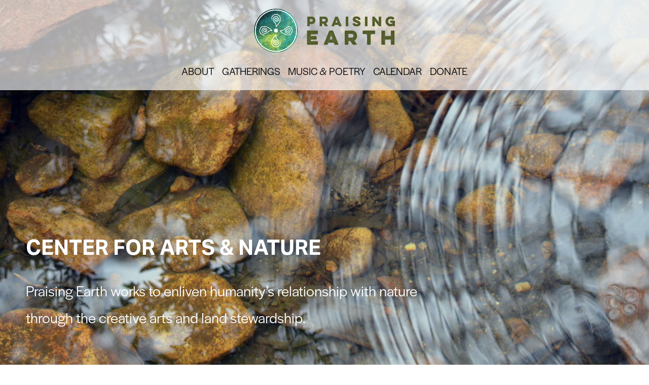

--- FILE ---
content_type: text/html;charset=utf-8
request_url: https://www.praisingearth.org/
body_size: 36761
content:
<!doctype html>
<html xmlns:og="http://opengraphprotocol.org/schema/" xmlns:fb="http://www.facebook.com/2008/fbml" lang="en-US"  >
  <head>
    <meta http-equiv="X-UA-Compatible" content="IE=edge,chrome=1">
    <meta name="viewport" content="width=device-width, initial-scale=1">
    <!-- This is Squarespace. --><!-- turquoise-brass-xg32 -->
<base href="">
<meta charset="utf-8" />
<title>Praising Earth</title>
<meta http-equiv="Accept-CH" content="Sec-CH-UA-Platform-Version, Sec-CH-UA-Model" /><link rel="icon" type="image/x-icon" href="https://images.squarespace-cdn.com/content/v1/641064124134722649c892da/1678824045197-013CSO7VBINMCPXC67DY/favicon.ico?format=100w"/>
<link rel="canonical" href="https://www.praisingearth.org"/>
<meta property="og:site_name" content="Praising Earth"/>
<meta property="og:title" content="Praising Earth"/>
<meta property="og:url" content="https://www.praisingearth.org"/>
<meta property="og:type" content="website"/>
<meta property="og:description" content="Praising Earth is devoted to renewing humanity’s essential place in the wild ecology. We specifically explore the natural interrelation of the creative arts with land caretaking."/>
<meta property="og:image" content="http://static1.squarespace.com/static/641064124134722649c892da/t/64106464d216b46a21cd7f12/1678795876895/logo.png?format=1500w"/>
<meta property="og:image:width" content="500"/>
<meta property="og:image:height" content="156"/>
<meta itemprop="name" content="Praising Earth"/>
<meta itemprop="url" content="https://www.praisingearth.org"/>
<meta itemprop="description" content="Praising Earth is devoted to renewing humanity’s essential place in the wild ecology. We specifically explore the natural interrelation of the creative arts with land caretaking."/>
<meta itemprop="thumbnailUrl" content="http://static1.squarespace.com/static/641064124134722649c892da/t/64106464d216b46a21cd7f12/1678795876895/logo.png?format=1500w"/>
<link rel="image_src" href="http://static1.squarespace.com/static/641064124134722649c892da/t/64106464d216b46a21cd7f12/1678795876895/logo.png?format=1500w" />
<meta itemprop="image" content="http://static1.squarespace.com/static/641064124134722649c892da/t/64106464d216b46a21cd7f12/1678795876895/logo.png?format=1500w"/>
<meta name="twitter:title" content="Praising Earth"/>
<meta name="twitter:image" content="http://static1.squarespace.com/static/641064124134722649c892da/t/64106464d216b46a21cd7f12/1678795876895/logo.png?format=1500w"/>
<meta name="twitter:url" content="https://www.praisingearth.org"/>
<meta name="twitter:card" content="summary"/>
<meta name="twitter:description" content="Praising Earth is devoted to renewing humanity’s essential place in the wild ecology. We specifically explore the natural interrelation of the creative arts with land caretaking."/>
<meta name="description" content="Praising Earth is devoted to renewing humanity’s essential place in the 
wild ecology. We specifically explore the natural interrelation of the 
creative arts with land caretaking." />
<link rel="preconnect" href="https://images.squarespace-cdn.com">
<link rel="preconnect" href="https://use.typekit.net" crossorigin>
<link rel="preconnect" href="https://p.typekit.net" crossorigin>
<script type="text/javascript" src="//use.typekit.net/ik/[base64].js" async fetchpriority="high" onload="try{Typekit.load();}catch(e){} document.documentElement.classList.remove('wf-loading');"></script>
<script>document.documentElement.classList.add('wf-loading')</script>
<style>@keyframes fonts-loading { 0%, 99% { color: transparent; } } html.wf-loading * { animation: fonts-loading 3s; }</style>
<link rel="preconnect" href="https://fonts.gstatic.com" crossorigin>
<link rel="stylesheet" href="https://fonts.googleapis.com/css2?family=Poppins:ital,wght@0,400;0,500;0,700;1,400;1,700"><script type="text/javascript" crossorigin="anonymous" defer="true" nomodule="nomodule" src="//assets.squarespace.com/@sqs/polyfiller/1.6/legacy.js"></script>
<script type="text/javascript" crossorigin="anonymous" defer="true" src="//assets.squarespace.com/@sqs/polyfiller/1.6/modern.js"></script>
<script type="text/javascript">SQUARESPACE_ROLLUPS = {};</script>
<script>(function(rollups, name) { if (!rollups[name]) { rollups[name] = {}; } rollups[name].js = ["//assets.squarespace.com/universal/scripts-compressed/extract-css-runtime-e88ac43909c3e4ac-min.en-US.js"]; })(SQUARESPACE_ROLLUPS, 'squarespace-extract_css_runtime');</script>
<script crossorigin="anonymous" src="//assets.squarespace.com/universal/scripts-compressed/extract-css-runtime-e88ac43909c3e4ac-min.en-US.js" defer ></script><script>(function(rollups, name) { if (!rollups[name]) { rollups[name] = {}; } rollups[name].js = ["//assets.squarespace.com/universal/scripts-compressed/extract-css-moment-js-vendor-6f2a1f6ec9a41489-min.en-US.js"]; })(SQUARESPACE_ROLLUPS, 'squarespace-extract_css_moment_js_vendor');</script>
<script crossorigin="anonymous" src="//assets.squarespace.com/universal/scripts-compressed/extract-css-moment-js-vendor-6f2a1f6ec9a41489-min.en-US.js" defer ></script><script>(function(rollups, name) { if (!rollups[name]) { rollups[name] = {}; } rollups[name].js = ["//assets.squarespace.com/universal/scripts-compressed/cldr-resource-pack-22ed584d99d9b83d-min.en-US.js"]; })(SQUARESPACE_ROLLUPS, 'squarespace-cldr_resource_pack');</script>
<script crossorigin="anonymous" src="//assets.squarespace.com/universal/scripts-compressed/cldr-resource-pack-22ed584d99d9b83d-min.en-US.js" defer ></script><script>(function(rollups, name) { if (!rollups[name]) { rollups[name] = {}; } rollups[name].js = ["//assets.squarespace.com/universal/scripts-compressed/common-vendors-stable-fbd854d40b0804b7-min.en-US.js"]; })(SQUARESPACE_ROLLUPS, 'squarespace-common_vendors_stable');</script>
<script crossorigin="anonymous" src="//assets.squarespace.com/universal/scripts-compressed/common-vendors-stable-fbd854d40b0804b7-min.en-US.js" defer ></script><script>(function(rollups, name) { if (!rollups[name]) { rollups[name] = {}; } rollups[name].js = ["//assets.squarespace.com/universal/scripts-compressed/common-vendors-ca5ce1a64a3152e7-min.en-US.js"]; })(SQUARESPACE_ROLLUPS, 'squarespace-common_vendors');</script>
<script crossorigin="anonymous" src="//assets.squarespace.com/universal/scripts-compressed/common-vendors-ca5ce1a64a3152e7-min.en-US.js" defer ></script><script>(function(rollups, name) { if (!rollups[name]) { rollups[name] = {}; } rollups[name].js = ["//assets.squarespace.com/universal/scripts-compressed/common-4af50033f568d6e6-min.en-US.js"]; })(SQUARESPACE_ROLLUPS, 'squarespace-common');</script>
<script crossorigin="anonymous" src="//assets.squarespace.com/universal/scripts-compressed/common-4af50033f568d6e6-min.en-US.js" defer ></script><script>(function(rollups, name) { if (!rollups[name]) { rollups[name] = {}; } rollups[name].js = ["//assets.squarespace.com/universal/scripts-compressed/user-account-core-ea67c11a9369a4e1-min.en-US.js"]; })(SQUARESPACE_ROLLUPS, 'squarespace-user_account_core');</script>
<script crossorigin="anonymous" src="//assets.squarespace.com/universal/scripts-compressed/user-account-core-ea67c11a9369a4e1-min.en-US.js" defer ></script><script>(function(rollups, name) { if (!rollups[name]) { rollups[name] = {}; } rollups[name].css = ["//assets.squarespace.com/universal/styles-compressed/user-account-core-a6aa76ad471115e5-min.en-US.css"]; })(SQUARESPACE_ROLLUPS, 'squarespace-user_account_core');</script>
<link rel="stylesheet" type="text/css" href="//assets.squarespace.com/universal/styles-compressed/user-account-core-a6aa76ad471115e5-min.en-US.css"><script>(function(rollups, name) { if (!rollups[name]) { rollups[name] = {}; } rollups[name].js = ["//assets.squarespace.com/universal/scripts-compressed/performance-6c7058b44420b6db-min.en-US.js"]; })(SQUARESPACE_ROLLUPS, 'squarespace-performance');</script>
<script crossorigin="anonymous" src="//assets.squarespace.com/universal/scripts-compressed/performance-6c7058b44420b6db-min.en-US.js" defer ></script><script data-name="static-context">Static = window.Static || {}; Static.SQUARESPACE_CONTEXT = {"betaFeatureFlags":["campaigns_thumbnail_layout","campaigns_import_discounts","nested_categories","campaigns_new_image_layout_picker","marketing_landing_page","enable_form_submission_trigger","modernized-pdp-m2-enabled","campaigns_merch_state","supports_versioned_template_assets","campaigns_discount_section_in_blasts","pdp-site-styling-updates","override_block_styles","member_areas_feature","i18n_beta_website_locales","new_stacked_index","contacts_and_campaigns_redesign","marketing_automations","scripts_defer","section-sdk-plp-list-view-atc-button-enabled","form_block_first_last_name_required","campaigns_discount_section_in_automations","commerce-product-forms-rendering","enable_modernized_pdp_m3_layout_data"],"facebookAppId":"314192535267336","facebookApiVersion":"v6.0","rollups":{"squarespace-announcement-bar":{"js":"//assets.squarespace.com/universal/scripts-compressed/announcement-bar-92ab1c4891022f1d-min.en-US.js"},"squarespace-audio-player":{"css":"//assets.squarespace.com/universal/styles-compressed/audio-player-b05f5197a871c566-min.en-US.css","js":"//assets.squarespace.com/universal/scripts-compressed/audio-player-48b2ef79cf1c7ffb-min.en-US.js"},"squarespace-blog-collection-list":{"css":"//assets.squarespace.com/universal/styles-compressed/blog-collection-list-b4046463b72f34e2-min.en-US.css","js":"//assets.squarespace.com/universal/scripts-compressed/blog-collection-list-f78db80fc1cd6fce-min.en-US.js"},"squarespace-calendar-block-renderer":{"css":"//assets.squarespace.com/universal/styles-compressed/calendar-block-renderer-b72d08ba4421f5a0-min.en-US.css","js":"//assets.squarespace.com/universal/scripts-compressed/calendar-block-renderer-550530d9b21148ea-min.en-US.js"},"squarespace-chartjs-helpers":{"css":"//assets.squarespace.com/universal/styles-compressed/chartjs-helpers-96b256171ee039c1-min.en-US.css","js":"//assets.squarespace.com/universal/scripts-compressed/chartjs-helpers-4fd57f343946d08e-min.en-US.js"},"squarespace-comments":{"css":"//assets.squarespace.com/universal/styles-compressed/comments-6de68efdfb98e13b-min.en-US.css","js":"//assets.squarespace.com/universal/scripts-compressed/comments-c82e035c246c9f7a-min.en-US.js"},"squarespace-custom-css-popup":{"css":"//assets.squarespace.com/universal/styles-compressed/custom-css-popup-fcd7c49bd3d86599-min.en-US.css","js":"//assets.squarespace.com/universal/scripts-compressed/custom-css-popup-e9280ebb23a7c852-min.en-US.js"},"squarespace-dialog":{"css":"//assets.squarespace.com/universal/styles-compressed/dialog-f9093f2d526b94df-min.en-US.css","js":"//assets.squarespace.com/universal/scripts-compressed/dialog-2f49dc76926f092e-min.en-US.js"},"squarespace-events-collection":{"css":"//assets.squarespace.com/universal/styles-compressed/events-collection-b72d08ba4421f5a0-min.en-US.css","js":"//assets.squarespace.com/universal/scripts-compressed/events-collection-3e7891c6b5666deb-min.en-US.js"},"squarespace-form-rendering-utils":{"js":"//assets.squarespace.com/universal/scripts-compressed/form-rendering-utils-72486d759cb947b0-min.en-US.js"},"squarespace-forms":{"css":"//assets.squarespace.com/universal/styles-compressed/forms-0afd3c6ac30bbab1-min.en-US.css","js":"//assets.squarespace.com/universal/scripts-compressed/forms-2d09c3f5449a7594-min.en-US.js"},"squarespace-gallery-collection-list":{"css":"//assets.squarespace.com/universal/styles-compressed/gallery-collection-list-b4046463b72f34e2-min.en-US.css","js":"//assets.squarespace.com/universal/scripts-compressed/gallery-collection-list-07747667a3187b76-min.en-US.js"},"squarespace-image-zoom":{"css":"//assets.squarespace.com/universal/styles-compressed/image-zoom-b4046463b72f34e2-min.en-US.css","js":"//assets.squarespace.com/universal/scripts-compressed/image-zoom-60c18dc5f8f599ea-min.en-US.js"},"squarespace-pinterest":{"css":"//assets.squarespace.com/universal/styles-compressed/pinterest-b4046463b72f34e2-min.en-US.css","js":"//assets.squarespace.com/universal/scripts-compressed/pinterest-95bcbc1cf54446d6-min.en-US.js"},"squarespace-popup-overlay":{"css":"//assets.squarespace.com/universal/styles-compressed/popup-overlay-b742b752f5880972-min.en-US.css","js":"//assets.squarespace.com/universal/scripts-compressed/popup-overlay-8991e64cae120c67-min.en-US.js"},"squarespace-product-quick-view":{"css":"//assets.squarespace.com/universal/styles-compressed/product-quick-view-51626a62ec639a7b-min.en-US.css","js":"//assets.squarespace.com/universal/scripts-compressed/product-quick-view-b13bd0187c7199c1-min.en-US.js"},"squarespace-products-collection-item-v2":{"css":"//assets.squarespace.com/universal/styles-compressed/products-collection-item-v2-b4046463b72f34e2-min.en-US.css","js":"//assets.squarespace.com/universal/scripts-compressed/products-collection-item-v2-e3a3f101748fca6e-min.en-US.js"},"squarespace-products-collection-list-v2":{"css":"//assets.squarespace.com/universal/styles-compressed/products-collection-list-v2-b4046463b72f34e2-min.en-US.css","js":"//assets.squarespace.com/universal/scripts-compressed/products-collection-list-v2-eedc544f4cc56af4-min.en-US.js"},"squarespace-search-page":{"css":"//assets.squarespace.com/universal/styles-compressed/search-page-90a67fc09b9b32c6-min.en-US.css","js":"//assets.squarespace.com/universal/scripts-compressed/search-page-0ff0e020ab1fa1a7-min.en-US.js"},"squarespace-search-preview":{"js":"//assets.squarespace.com/universal/scripts-compressed/search-preview-0cd39e3057f784ac-min.en-US.js"},"squarespace-simple-liking":{"css":"//assets.squarespace.com/universal/styles-compressed/simple-liking-701bf8bbc05ec6aa-min.en-US.css","js":"//assets.squarespace.com/universal/scripts-compressed/simple-liking-c63bf8989a1c119a-min.en-US.js"},"squarespace-social-buttons":{"css":"//assets.squarespace.com/universal/styles-compressed/social-buttons-95032e5fa98e47a5-min.en-US.css","js":"//assets.squarespace.com/universal/scripts-compressed/social-buttons-0d3103d68d9577b7-min.en-US.js"},"squarespace-tourdates":{"css":"//assets.squarespace.com/universal/styles-compressed/tourdates-b4046463b72f34e2-min.en-US.css","js":"//assets.squarespace.com/universal/scripts-compressed/tourdates-6935a85e44fbeb38-min.en-US.js"},"squarespace-website-overlays-manager":{"css":"//assets.squarespace.com/universal/styles-compressed/website-overlays-manager-07ea5a4e004e6710-min.en-US.css","js":"//assets.squarespace.com/universal/scripts-compressed/website-overlays-manager-70d38206948bb16f-min.en-US.js"}},"pageType":2,"website":{"id":"641064124134722649c892da","identifier":"turquoise-brass-xg32","websiteType":4,"contentModifiedOn":1731536632716,"cloneable":false,"hasBeenCloneable":false,"siteStatus":{},"language":"en-US","translationLocale":"en-US","formattingLocale":"en-US","timeZone":"America/Phoenix","machineTimeZoneOffset":-25200000,"timeZoneOffset":-25200000,"timeZoneAbbr":"MST","siteTitle":"Praising Earth","fullSiteTitle":"Praising Earth","logoImageId":"64106464d216b46a21cd7f12","shareButtonOptions":{"7":true,"8":true,"2":true,"4":true,"6":true,"1":true,"3":true},"logoImageUrl":"//images.squarespace-cdn.com/content/v1/641064124134722649c892da/d7be0d4f-6065-44b5-8494-253ebf62238e/logo.png","authenticUrl":"https://www.praisingearth.org","internalUrl":"https://turquoise-brass-xg32.squarespace.com","baseUrl":"https://www.praisingearth.org","primaryDomain":"www.praisingearth.org","sslSetting":3,"isHstsEnabled":true,"socialAccounts":[{"serviceId":60,"screenname":"Facebook","addedOn":1678795794786,"profileUrl":"https://www.facebook.com/praisingearth/","iconEnabled":true,"serviceName":"facebook-unauth"}],"typekitId":"","statsMigrated":false,"imageMetadataProcessingEnabled":false,"screenshotId":"760c8c37664e5cfeb9d4a99e9f6a1bf1040212071f71c6468c4460b3556ad0df","captchaSettings":{"enabledForDonations":false},"showOwnerLogin":false},"websiteSettings":{"id":"641064124134722649c892dd","websiteId":"641064124134722649c892da","subjects":[],"country":"US","state":"AZ","simpleLikingEnabled":true,"mobileInfoBarSettings":{"isContactEmailEnabled":false,"isContactPhoneNumberEnabled":false,"isLocationEnabled":false,"isBusinessHoursEnabled":false},"commentLikesAllowed":true,"commentAnonAllowed":true,"commentThreaded":true,"commentApprovalRequired":false,"commentAvatarsOn":true,"commentSortType":2,"commentFlagThreshold":0,"commentFlagsAllowed":true,"commentEnableByDefault":true,"commentDisableAfterDaysDefault":0,"disqusShortname":"","commentsEnabled":false,"storeSettings":{"returnPolicy":null,"termsOfService":null,"privacyPolicy":null,"expressCheckout":false,"continueShoppingLinkUrl":"/","useLightCart":false,"showNoteField":false,"shippingCountryDefaultValue":"US","billToShippingDefaultValue":false,"showShippingPhoneNumber":true,"isShippingPhoneRequired":false,"showBillingPhoneNumber":true,"isBillingPhoneRequired":false,"currenciesSupported":["USD","ARS","AUD","BRL","CAD","CHF","COP","CZK","DKK","EUR","GBP","HKD","IDR","ILS","INR","JPY","MXN","MYR","NOK","NZD","PHP","PLN","RUB","SEK","SGD","THB","ZAR"],"defaultCurrency":"USD","selectedCurrency":"USD","measurementStandard":1,"showCustomCheckoutForm":false,"checkoutPageMarketingOptInEnabled":true,"enableMailingListOptInByDefault":false,"sameAsRetailLocation":false,"merchandisingSettings":{"scarcityEnabledOnProductItems":false,"scarcityEnabledOnProductBlocks":false,"scarcityMessageType":"DEFAULT_SCARCITY_MESSAGE","scarcityThreshold":10,"multipleQuantityAllowedForServices":true,"restockNotificationsEnabled":false,"restockNotificationsMailingListSignUpEnabled":false,"relatedProductsEnabled":false,"relatedProductsOrdering":"random","soldOutVariantsDropdownDisabled":false,"productComposerOptedIn":false,"productComposerABTestOptedOut":false,"productReviewsEnabled":false},"minimumOrderSubtotalEnabled":false,"minimumOrderSubtotal":{"currency":"USD","value":"0.00"},"addToCartConfirmationType":2,"isLive":true,"multipleQuantityAllowedForServices":true},"useEscapeKeyToLogin":false,"ssBadgeType":1,"ssBadgePosition":4,"ssBadgeVisibility":1,"ssBadgeDevices":1,"pinterestOverlayOptions":{"mode":"disabled"},"userAccountsSettings":{"loginAllowed":true,"signupAllowed":true}},"cookieSettings":{"isCookieBannerEnabled":false,"isRestrictiveCookiePolicyEnabled":false,"cookieBannerText":"","cookieBannerTheme":"","cookieBannerVariant":"","cookieBannerPosition":"","cookieBannerCtaVariant":"","cookieBannerCtaText":"","cookieBannerAcceptType":"OPT_IN","cookieBannerOptOutCtaText":"","cookieBannerHasOptOut":false,"cookieBannerHasManageCookies":true,"cookieBannerManageCookiesLabel":"","cookieBannerSavedPreferencesText":"","cookieBannerSavedPreferencesLayout":"PILL"},"websiteCloneable":false,"collection":{"title":"Home","id":"6410adce0ebbc059e7ff464b","fullUrl":"/","type":10,"permissionType":1},"subscribed":false,"appDomain":"squarespace.com","templateTweakable":true,"tweakJSON":{"form-use-theme-colors":"false","header-logo-height":"87px","header-mobile-logo-max-height":"30px","header-vert-padding":"1.3vw","header-width":"Full","maxPageWidth":"1400px","mobile-header-vert-padding":"6vw","pagePadding":"4vw","tweak-blog-alternating-side-by-side-image-aspect-ratio":"3:2 Standard","tweak-blog-alternating-side-by-side-image-spacing":"6%","tweak-blog-alternating-side-by-side-meta-spacing":"5px","tweak-blog-alternating-side-by-side-primary-meta":"Categories","tweak-blog-alternating-side-by-side-read-more-spacing":"0px","tweak-blog-alternating-side-by-side-secondary-meta":"Date","tweak-blog-basic-grid-columns":"2","tweak-blog-basic-grid-image-aspect-ratio":"3:2 Standard","tweak-blog-basic-grid-image-spacing":"50px","tweak-blog-basic-grid-meta-spacing":"37px","tweak-blog-basic-grid-primary-meta":"Categories","tweak-blog-basic-grid-read-more-spacing":"37px","tweak-blog-basic-grid-secondary-meta":"Date","tweak-blog-item-custom-width":"60","tweak-blog-item-show-author-profile":"false","tweak-blog-item-width":"Custom","tweak-blog-masonry-columns":"2","tweak-blog-masonry-horizontal-spacing":"30px","tweak-blog-masonry-image-spacing":"20px","tweak-blog-masonry-meta-spacing":"20px","tweak-blog-masonry-primary-meta":"Categories","tweak-blog-masonry-read-more-spacing":"20px","tweak-blog-masonry-secondary-meta":"Date","tweak-blog-masonry-vertical-spacing":"30px","tweak-blog-side-by-side-image-aspect-ratio":"1:1 Square","tweak-blog-side-by-side-image-spacing":"6%","tweak-blog-side-by-side-meta-spacing":"20px","tweak-blog-side-by-side-primary-meta":"Categories","tweak-blog-side-by-side-read-more-spacing":"20px","tweak-blog-side-by-side-secondary-meta":"Date","tweak-blog-single-column-image-spacing":"50px","tweak-blog-single-column-meta-spacing":"30px","tweak-blog-single-column-primary-meta":"Categories","tweak-blog-single-column-read-more-spacing":"30px","tweak-blog-single-column-secondary-meta":"Date","tweak-events-stacked-show-thumbnails":"true","tweak-events-stacked-thumbnail-size":"1:1 Square","tweak-fixed-header":"false","tweak-fixed-header-style":"Scroll Back","tweak-global-animations-animation-curve":"ease","tweak-global-animations-animation-delay":"0.1s","tweak-global-animations-animation-duration":"0.1s","tweak-global-animations-animation-style":"fade","tweak-global-animations-animation-type":"none","tweak-global-animations-complexity-level":"detailed","tweak-global-animations-enabled":"false","tweak-portfolio-grid-basic-custom-height":"50","tweak-portfolio-grid-overlay-custom-height":"50","tweak-portfolio-hover-follow-acceleration":"10%","tweak-portfolio-hover-follow-animation-duration":"Medium","tweak-portfolio-hover-follow-animation-type":"Fade","tweak-portfolio-hover-follow-delimiter":"Forward Slash","tweak-portfolio-hover-follow-front":"false","tweak-portfolio-hover-follow-layout":"Inline","tweak-portfolio-hover-follow-size":"75","tweak-portfolio-hover-follow-text-spacing-x":"1.5","tweak-portfolio-hover-follow-text-spacing-y":"1.5","tweak-portfolio-hover-static-animation-duration":"Medium","tweak-portfolio-hover-static-animation-type":"Scale Up","tweak-portfolio-hover-static-delimiter":"Forward Slash","tweak-portfolio-hover-static-front":"false","tweak-portfolio-hover-static-layout":"Stacked","tweak-portfolio-hover-static-size":"75","tweak-portfolio-hover-static-text-spacing-x":"1.5","tweak-portfolio-hover-static-text-spacing-y":"1.5","tweak-portfolio-index-background-animation-duration":"Medium","tweak-portfolio-index-background-animation-type":"Fade","tweak-portfolio-index-background-custom-height":"50","tweak-portfolio-index-background-delimiter":"None","tweak-portfolio-index-background-height":"Large","tweak-portfolio-index-background-horizontal-alignment":"Center","tweak-portfolio-index-background-link-format":"Stacked","tweak-portfolio-index-background-persist":"false","tweak-portfolio-index-background-vertical-alignment":"Middle","tweak-portfolio-index-background-width":"Full","tweak-transparent-header":"false"},"templateId":"5c5a519771c10ba3470d8101","templateVersion":"7.1","pageFeatures":[1,2,4],"gmRenderKey":"QUl6YVN5Q0JUUk9xNkx1dkZfSUUxcjQ2LVQ0QWVUU1YtMGQ3bXk4","templateScriptsRootUrl":"https://static1.squarespace.com/static/vta/5c5a519771c10ba3470d8101/scripts/","impersonatedSession":false,"tzData":{"zones":[[-420,null,"MST",null]],"rules":{}},"showAnnouncementBar":false,"recaptchaEnterpriseContext":{"recaptchaEnterpriseSiteKey":"6LdDFQwjAAAAAPigEvvPgEVbb7QBm-TkVJdDTlAv"},"i18nContext":{"timeZoneData":{"id":"America/Phoenix","name":"Mountain Time"}},"env":"PRODUCTION","visitorFormContext":{"formFieldFormats":{"countries":[{"name":"Afghanistan","code":"AF","phoneCode":"+93"},{"name":"\u00C5land Islands","code":"AX","phoneCode":"+358"},{"name":"Albania","code":"AL","phoneCode":"+355"},{"name":"Algeria","code":"DZ","phoneCode":"+213"},{"name":"American Samoa","code":"AS","phoneCode":"+1"},{"name":"Andorra","code":"AD","phoneCode":"+376"},{"name":"Angola","code":"AO","phoneCode":"+244"},{"name":"Anguilla","code":"AI","phoneCode":"+1"},{"name":"Antigua & Barbuda","code":"AG","phoneCode":"+1"},{"name":"Argentina","code":"AR","phoneCode":"+54"},{"name":"Armenia","code":"AM","phoneCode":"+374"},{"name":"Aruba","code":"AW","phoneCode":"+297"},{"name":"Ascension Island","code":"AC","phoneCode":"+247"},{"name":"Australia","code":"AU","phoneCode":"+61"},{"name":"Austria","code":"AT","phoneCode":"+43"},{"name":"Azerbaijan","code":"AZ","phoneCode":"+994"},{"name":"Bahamas","code":"BS","phoneCode":"+1"},{"name":"Bahrain","code":"BH","phoneCode":"+973"},{"name":"Bangladesh","code":"BD","phoneCode":"+880"},{"name":"Barbados","code":"BB","phoneCode":"+1"},{"name":"Belarus","code":"BY","phoneCode":"+375"},{"name":"Belgium","code":"BE","phoneCode":"+32"},{"name":"Belize","code":"BZ","phoneCode":"+501"},{"name":"Benin","code":"BJ","phoneCode":"+229"},{"name":"Bermuda","code":"BM","phoneCode":"+1"},{"name":"Bhutan","code":"BT","phoneCode":"+975"},{"name":"Bolivia","code":"BO","phoneCode":"+591"},{"name":"Bosnia & Herzegovina","code":"BA","phoneCode":"+387"},{"name":"Botswana","code":"BW","phoneCode":"+267"},{"name":"Brazil","code":"BR","phoneCode":"+55"},{"name":"British Indian Ocean Territory","code":"IO","phoneCode":"+246"},{"name":"British Virgin Islands","code":"VG","phoneCode":"+1"},{"name":"Brunei","code":"BN","phoneCode":"+673"},{"name":"Bulgaria","code":"BG","phoneCode":"+359"},{"name":"Burkina Faso","code":"BF","phoneCode":"+226"},{"name":"Burundi","code":"BI","phoneCode":"+257"},{"name":"Cambodia","code":"KH","phoneCode":"+855"},{"name":"Cameroon","code":"CM","phoneCode":"+237"},{"name":"Canada","code":"CA","phoneCode":"+1"},{"name":"Cape Verde","code":"CV","phoneCode":"+238"},{"name":"Caribbean Netherlands","code":"BQ","phoneCode":"+599"},{"name":"Cayman Islands","code":"KY","phoneCode":"+1"},{"name":"Central African Republic","code":"CF","phoneCode":"+236"},{"name":"Chad","code":"TD","phoneCode":"+235"},{"name":"Chile","code":"CL","phoneCode":"+56"},{"name":"China","code":"CN","phoneCode":"+86"},{"name":"Christmas Island","code":"CX","phoneCode":"+61"},{"name":"Cocos (Keeling) Islands","code":"CC","phoneCode":"+61"},{"name":"Colombia","code":"CO","phoneCode":"+57"},{"name":"Comoros","code":"KM","phoneCode":"+269"},{"name":"Congo - Brazzaville","code":"CG","phoneCode":"+242"},{"name":"Congo - Kinshasa","code":"CD","phoneCode":"+243"},{"name":"Cook Islands","code":"CK","phoneCode":"+682"},{"name":"Costa Rica","code":"CR","phoneCode":"+506"},{"name":"C\u00F4te d\u2019Ivoire","code":"CI","phoneCode":"+225"},{"name":"Croatia","code":"HR","phoneCode":"+385"},{"name":"Cuba","code":"CU","phoneCode":"+53"},{"name":"Cura\u00E7ao","code":"CW","phoneCode":"+599"},{"name":"Cyprus","code":"CY","phoneCode":"+357"},{"name":"Czechia","code":"CZ","phoneCode":"+420"},{"name":"Denmark","code":"DK","phoneCode":"+45"},{"name":"Djibouti","code":"DJ","phoneCode":"+253"},{"name":"Dominica","code":"DM","phoneCode":"+1"},{"name":"Dominican Republic","code":"DO","phoneCode":"+1"},{"name":"Ecuador","code":"EC","phoneCode":"+593"},{"name":"Egypt","code":"EG","phoneCode":"+20"},{"name":"El Salvador","code":"SV","phoneCode":"+503"},{"name":"Equatorial Guinea","code":"GQ","phoneCode":"+240"},{"name":"Eritrea","code":"ER","phoneCode":"+291"},{"name":"Estonia","code":"EE","phoneCode":"+372"},{"name":"Eswatini","code":"SZ","phoneCode":"+268"},{"name":"Ethiopia","code":"ET","phoneCode":"+251"},{"name":"Falkland Islands","code":"FK","phoneCode":"+500"},{"name":"Faroe Islands","code":"FO","phoneCode":"+298"},{"name":"Fiji","code":"FJ","phoneCode":"+679"},{"name":"Finland","code":"FI","phoneCode":"+358"},{"name":"France","code":"FR","phoneCode":"+33"},{"name":"French Guiana","code":"GF","phoneCode":"+594"},{"name":"French Polynesia","code":"PF","phoneCode":"+689"},{"name":"Gabon","code":"GA","phoneCode":"+241"},{"name":"Gambia","code":"GM","phoneCode":"+220"},{"name":"Georgia","code":"GE","phoneCode":"+995"},{"name":"Germany","code":"DE","phoneCode":"+49"},{"name":"Ghana","code":"GH","phoneCode":"+233"},{"name":"Gibraltar","code":"GI","phoneCode":"+350"},{"name":"Greece","code":"GR","phoneCode":"+30"},{"name":"Greenland","code":"GL","phoneCode":"+299"},{"name":"Grenada","code":"GD","phoneCode":"+1"},{"name":"Guadeloupe","code":"GP","phoneCode":"+590"},{"name":"Guam","code":"GU","phoneCode":"+1"},{"name":"Guatemala","code":"GT","phoneCode":"+502"},{"name":"Guernsey","code":"GG","phoneCode":"+44"},{"name":"Guinea","code":"GN","phoneCode":"+224"},{"name":"Guinea-Bissau","code":"GW","phoneCode":"+245"},{"name":"Guyana","code":"GY","phoneCode":"+592"},{"name":"Haiti","code":"HT","phoneCode":"+509"},{"name":"Honduras","code":"HN","phoneCode":"+504"},{"name":"Hong Kong SAR China","code":"HK","phoneCode":"+852"},{"name":"Hungary","code":"HU","phoneCode":"+36"},{"name":"Iceland","code":"IS","phoneCode":"+354"},{"name":"India","code":"IN","phoneCode":"+91"},{"name":"Indonesia","code":"ID","phoneCode":"+62"},{"name":"Iran","code":"IR","phoneCode":"+98"},{"name":"Iraq","code":"IQ","phoneCode":"+964"},{"name":"Ireland","code":"IE","phoneCode":"+353"},{"name":"Isle of Man","code":"IM","phoneCode":"+44"},{"name":"Israel","code":"IL","phoneCode":"+972"},{"name":"Italy","code":"IT","phoneCode":"+39"},{"name":"Jamaica","code":"JM","phoneCode":"+1"},{"name":"Japan","code":"JP","phoneCode":"+81"},{"name":"Jersey","code":"JE","phoneCode":"+44"},{"name":"Jordan","code":"JO","phoneCode":"+962"},{"name":"Kazakhstan","code":"KZ","phoneCode":"+7"},{"name":"Kenya","code":"KE","phoneCode":"+254"},{"name":"Kiribati","code":"KI","phoneCode":"+686"},{"name":"Kosovo","code":"XK","phoneCode":"+383"},{"name":"Kuwait","code":"KW","phoneCode":"+965"},{"name":"Kyrgyzstan","code":"KG","phoneCode":"+996"},{"name":"Laos","code":"LA","phoneCode":"+856"},{"name":"Latvia","code":"LV","phoneCode":"+371"},{"name":"Lebanon","code":"LB","phoneCode":"+961"},{"name":"Lesotho","code":"LS","phoneCode":"+266"},{"name":"Liberia","code":"LR","phoneCode":"+231"},{"name":"Libya","code":"LY","phoneCode":"+218"},{"name":"Liechtenstein","code":"LI","phoneCode":"+423"},{"name":"Lithuania","code":"LT","phoneCode":"+370"},{"name":"Luxembourg","code":"LU","phoneCode":"+352"},{"name":"Macao SAR China","code":"MO","phoneCode":"+853"},{"name":"Madagascar","code":"MG","phoneCode":"+261"},{"name":"Malawi","code":"MW","phoneCode":"+265"},{"name":"Malaysia","code":"MY","phoneCode":"+60"},{"name":"Maldives","code":"MV","phoneCode":"+960"},{"name":"Mali","code":"ML","phoneCode":"+223"},{"name":"Malta","code":"MT","phoneCode":"+356"},{"name":"Marshall Islands","code":"MH","phoneCode":"+692"},{"name":"Martinique","code":"MQ","phoneCode":"+596"},{"name":"Mauritania","code":"MR","phoneCode":"+222"},{"name":"Mauritius","code":"MU","phoneCode":"+230"},{"name":"Mayotte","code":"YT","phoneCode":"+262"},{"name":"Mexico","code":"MX","phoneCode":"+52"},{"name":"Micronesia","code":"FM","phoneCode":"+691"},{"name":"Moldova","code":"MD","phoneCode":"+373"},{"name":"Monaco","code":"MC","phoneCode":"+377"},{"name":"Mongolia","code":"MN","phoneCode":"+976"},{"name":"Montenegro","code":"ME","phoneCode":"+382"},{"name":"Montserrat","code":"MS","phoneCode":"+1"},{"name":"Morocco","code":"MA","phoneCode":"+212"},{"name":"Mozambique","code":"MZ","phoneCode":"+258"},{"name":"Myanmar (Burma)","code":"MM","phoneCode":"+95"},{"name":"Namibia","code":"NA","phoneCode":"+264"},{"name":"Nauru","code":"NR","phoneCode":"+674"},{"name":"Nepal","code":"NP","phoneCode":"+977"},{"name":"Netherlands","code":"NL","phoneCode":"+31"},{"name":"New Caledonia","code":"NC","phoneCode":"+687"},{"name":"New Zealand","code":"NZ","phoneCode":"+64"},{"name":"Nicaragua","code":"NI","phoneCode":"+505"},{"name":"Niger","code":"NE","phoneCode":"+227"},{"name":"Nigeria","code":"NG","phoneCode":"+234"},{"name":"Niue","code":"NU","phoneCode":"+683"},{"name":"Norfolk Island","code":"NF","phoneCode":"+672"},{"name":"Northern Mariana Islands","code":"MP","phoneCode":"+1"},{"name":"North Korea","code":"KP","phoneCode":"+850"},{"name":"North Macedonia","code":"MK","phoneCode":"+389"},{"name":"Norway","code":"NO","phoneCode":"+47"},{"name":"Oman","code":"OM","phoneCode":"+968"},{"name":"Pakistan","code":"PK","phoneCode":"+92"},{"name":"Palau","code":"PW","phoneCode":"+680"},{"name":"Palestinian Territories","code":"PS","phoneCode":"+970"},{"name":"Panama","code":"PA","phoneCode":"+507"},{"name":"Papua New Guinea","code":"PG","phoneCode":"+675"},{"name":"Paraguay","code":"PY","phoneCode":"+595"},{"name":"Peru","code":"PE","phoneCode":"+51"},{"name":"Philippines","code":"PH","phoneCode":"+63"},{"name":"Poland","code":"PL","phoneCode":"+48"},{"name":"Portugal","code":"PT","phoneCode":"+351"},{"name":"Puerto Rico","code":"PR","phoneCode":"+1"},{"name":"Qatar","code":"QA","phoneCode":"+974"},{"name":"R\u00E9union","code":"RE","phoneCode":"+262"},{"name":"Romania","code":"RO","phoneCode":"+40"},{"name":"Russia","code":"RU","phoneCode":"+7"},{"name":"Rwanda","code":"RW","phoneCode":"+250"},{"name":"Samoa","code":"WS","phoneCode":"+685"},{"name":"San Marino","code":"SM","phoneCode":"+378"},{"name":"S\u00E3o Tom\u00E9 & Pr\u00EDncipe","code":"ST","phoneCode":"+239"},{"name":"Saudi Arabia","code":"SA","phoneCode":"+966"},{"name":"Senegal","code":"SN","phoneCode":"+221"},{"name":"Serbia","code":"RS","phoneCode":"+381"},{"name":"Seychelles","code":"SC","phoneCode":"+248"},{"name":"Sierra Leone","code":"SL","phoneCode":"+232"},{"name":"Singapore","code":"SG","phoneCode":"+65"},{"name":"Sint Maarten","code":"SX","phoneCode":"+1"},{"name":"Slovakia","code":"SK","phoneCode":"+421"},{"name":"Slovenia","code":"SI","phoneCode":"+386"},{"name":"Solomon Islands","code":"SB","phoneCode":"+677"},{"name":"Somalia","code":"SO","phoneCode":"+252"},{"name":"South Africa","code":"ZA","phoneCode":"+27"},{"name":"South Korea","code":"KR","phoneCode":"+82"},{"name":"South Sudan","code":"SS","phoneCode":"+211"},{"name":"Spain","code":"ES","phoneCode":"+34"},{"name":"Sri Lanka","code":"LK","phoneCode":"+94"},{"name":"St. Barth\u00E9lemy","code":"BL","phoneCode":"+590"},{"name":"St. Helena","code":"SH","phoneCode":"+290"},{"name":"St. Kitts & Nevis","code":"KN","phoneCode":"+1"},{"name":"St. Lucia","code":"LC","phoneCode":"+1"},{"name":"St. Martin","code":"MF","phoneCode":"+590"},{"name":"St. Pierre & Miquelon","code":"PM","phoneCode":"+508"},{"name":"St. Vincent & Grenadines","code":"VC","phoneCode":"+1"},{"name":"Sudan","code":"SD","phoneCode":"+249"},{"name":"Suriname","code":"SR","phoneCode":"+597"},{"name":"Svalbard & Jan Mayen","code":"SJ","phoneCode":"+47"},{"name":"Sweden","code":"SE","phoneCode":"+46"},{"name":"Switzerland","code":"CH","phoneCode":"+41"},{"name":"Syria","code":"SY","phoneCode":"+963"},{"name":"Taiwan","code":"TW","phoneCode":"+886"},{"name":"Tajikistan","code":"TJ","phoneCode":"+992"},{"name":"Tanzania","code":"TZ","phoneCode":"+255"},{"name":"Thailand","code":"TH","phoneCode":"+66"},{"name":"Timor-Leste","code":"TL","phoneCode":"+670"},{"name":"Togo","code":"TG","phoneCode":"+228"},{"name":"Tokelau","code":"TK","phoneCode":"+690"},{"name":"Tonga","code":"TO","phoneCode":"+676"},{"name":"Trinidad & Tobago","code":"TT","phoneCode":"+1"},{"name":"Tristan da Cunha","code":"TA","phoneCode":"+290"},{"name":"Tunisia","code":"TN","phoneCode":"+216"},{"name":"T\u00FCrkiye","code":"TR","phoneCode":"+90"},{"name":"Turkmenistan","code":"TM","phoneCode":"+993"},{"name":"Turks & Caicos Islands","code":"TC","phoneCode":"+1"},{"name":"Tuvalu","code":"TV","phoneCode":"+688"},{"name":"U.S. Virgin Islands","code":"VI","phoneCode":"+1"},{"name":"Uganda","code":"UG","phoneCode":"+256"},{"name":"Ukraine","code":"UA","phoneCode":"+380"},{"name":"United Arab Emirates","code":"AE","phoneCode":"+971"},{"name":"United Kingdom","code":"GB","phoneCode":"+44"},{"name":"United States","code":"US","phoneCode":"+1"},{"name":"Uruguay","code":"UY","phoneCode":"+598"},{"name":"Uzbekistan","code":"UZ","phoneCode":"+998"},{"name":"Vanuatu","code":"VU","phoneCode":"+678"},{"name":"Vatican City","code":"VA","phoneCode":"+39"},{"name":"Venezuela","code":"VE","phoneCode":"+58"},{"name":"Vietnam","code":"VN","phoneCode":"+84"},{"name":"Wallis & Futuna","code":"WF","phoneCode":"+681"},{"name":"Western Sahara","code":"EH","phoneCode":"+212"},{"name":"Yemen","code":"YE","phoneCode":"+967"},{"name":"Zambia","code":"ZM","phoneCode":"+260"},{"name":"Zimbabwe","code":"ZW","phoneCode":"+263"}],"initialAddressFormat":{"id":0,"type":"ADDRESS","country":"US","labelLocale":"en","fields":[{"type":"FIELD","label":"Address Line 1","identifier":"Line1","length":0,"required":true,"metadata":{"autocomplete":"address-line1"}},{"type":"SEPARATOR","label":"\n","identifier":"Newline","length":0,"required":false,"metadata":{}},{"type":"FIELD","label":"Address Line 2","identifier":"Line2","length":0,"required":false,"metadata":{"autocomplete":"address-line2"}},{"type":"SEPARATOR","label":"\n","identifier":"Newline","length":0,"required":false,"metadata":{}},{"type":"FIELD","label":"City","identifier":"City","length":0,"required":true,"metadata":{"autocomplete":"address-level2"}},{"type":"SEPARATOR","label":",","identifier":"Comma","length":0,"required":false,"metadata":{}},{"type":"SEPARATOR","label":" ","identifier":"Space","length":0,"required":false,"metadata":{}},{"type":"FIELD","label":"State","identifier":"State","length":0,"required":true,"metadata":{"autocomplete":"address-level1"}},{"type":"SEPARATOR","label":" ","identifier":"Space","length":0,"required":false,"metadata":{}},{"type":"FIELD","label":"ZIP Code","identifier":"Zip","length":0,"required":true,"metadata":{"autocomplete":"postal-code"}}]},"initialNameOrder":"GIVEN_FIRST","initialPhoneFormat":{"id":0,"type":"PHONE_NUMBER","country":"US","labelLocale":"en-US","fields":[{"type":"SEPARATOR","label":"(","identifier":"LeftParen","length":0,"required":false,"metadata":{}},{"type":"FIELD","label":"1","identifier":"1","length":3,"required":false,"metadata":{}},{"type":"SEPARATOR","label":")","identifier":"RightParen","length":0,"required":false,"metadata":{}},{"type":"SEPARATOR","label":" ","identifier":"Space","length":0,"required":false,"metadata":{}},{"type":"FIELD","label":"2","identifier":"2","length":3,"required":false,"metadata":{}},{"type":"SEPARATOR","label":"-","identifier":"Dash","length":0,"required":false,"metadata":{}},{"type":"FIELD","label":"3","identifier":"3","length":14,"required":false,"metadata":{}}]}},"localizedStrings":{"validation":{"noValidSelection":"A valid selection must be made.","invalidUrl":"Must be a valid URL.","stringTooLong":"Value should have a length no longer than {0}.","containsInvalidKey":"{0} contains an invalid key.","invalidTwitterUsername":"Must be a valid Twitter username.","valueOutsideRange":"Value must be in the range {0} to {1}.","invalidPassword":"Passwords should not contain whitespace.","missingRequiredSubfields":"{0} is missing required subfields: {1}","invalidCurrency":"Currency value should be formatted like 1234 or 123.99.","invalidMapSize":"Value should contain exactly {0} elements.","subfieldsRequired":"All fields in {0} are required.","formSubmissionFailed":"Form submission failed. Review the following information: {0}.","invalidCountryCode":"Country code should have an optional plus and up to 4 digits.","invalidDate":"This is not a real date.","required":"{0} is required.","invalidStringLength":"Value should be {0} characters long.","invalidEmail":"Email addresses should follow the format user@domain.com.","invalidListLength":"Value should be {0} elements long.","allEmpty":"Please fill out at least one form field.","missingRequiredQuestion":"Missing a required question.","invalidQuestion":"Contained an invalid question.","captchaFailure":"Captcha validation failed. Please try again.","stringTooShort":"Value should have a length of at least {0}.","invalid":"{0} is not valid.","formErrors":"Form Errors","containsInvalidValue":"{0} contains an invalid value.","invalidUnsignedNumber":"Numbers must contain only digits and no other characters.","invalidName":"Valid names contain only letters, numbers, spaces, ', or - characters."},"submit":"Submit","status":{"title":"{@} Block","learnMore":"Learn more"},"name":{"firstName":"First Name","lastName":"Last Name"},"lightbox":{"openForm":"Open Form"},"likert":{"agree":"Agree","stronglyDisagree":"Strongly Disagree","disagree":"Disagree","stronglyAgree":"Strongly Agree","neutral":"Neutral"},"time":{"am":"AM","second":"Second","pm":"PM","minute":"Minute","amPm":"AM/PM","hour":"Hour"},"notFound":"Form not found.","date":{"yyyy":"YYYY","year":"Year","mm":"MM","day":"Day","month":"Month","dd":"DD"},"phone":{"country":"Country","number":"Number","prefix":"Prefix","areaCode":"Area Code","line":"Line"},"submitError":"Unable to submit form. Please try again later.","address":{"stateProvince":"State/Province","country":"Country","zipPostalCode":"Zip/Postal Code","address2":"Address 2","address1":"Address 1","city":"City"},"email":{"signUp":"Sign up for news and updates"},"cannotSubmitDemoForm":"This is a demo form and cannot be submitted.","required":"(required)","invalidData":"Invalid form data."}}};</script><link rel="stylesheet" type="text/css" href="https://definitions.sqspcdn.com/website-component-definition/static-assets/website.components.button/de3cfdd7-c40e-48fc-a4e7-e1fe286e9678_305/website.components.button.styles.css"/><link rel="stylesheet" type="text/css" href="https://definitions.sqspcdn.com/website-component-definition/static-assets/website.components.imageFluid/fc932e99-7613-41a4-a126-d9ee594f93ed_135/website.components.imageFluid.styles.css"/><link rel="stylesheet" type="text/css" href="https://definitions.sqspcdn.com/website-component-definition/static-assets/website.components.shape/4d5a3d29-c4f5-4b2f-9783-bbdc4aef0359_530/website.components.shape.styles.css"/><script defer src="https://definitions.sqspcdn.com/website-component-definition/static-assets/website.components.imageFluid/fc932e99-7613-41a4-a126-d9ee594f93ed_135/image-effect-refracted-lines.js"></script><script defer src="https://definitions.sqspcdn.com/website-component-definition/static-assets/website.components.shape/4d5a3d29-c4f5-4b2f-9783-bbdc4aef0359_530/8830.js"></script><script defer src="https://definitions.sqspcdn.com/website-component-definition/static-assets/website.components.imageFluid/fc932e99-7613-41a4-a126-d9ee594f93ed_135/website.components.imageFluid.shared.constants.js"></script><script defer src="https://definitions.sqspcdn.com/website-component-definition/static-assets/website.components.imageFluid/fc932e99-7613-41a4-a126-d9ee594f93ed_135/image-effect-liquid.js"></script><script defer src="https://definitions.sqspcdn.com/website-component-definition/static-assets/website.components.imageFluid/fc932e99-7613-41a4-a126-d9ee594f93ed_135/8830.js"></script><script defer src="https://definitions.sqspcdn.com/website-component-definition/static-assets/website.components.shape/4d5a3d29-c4f5-4b2f-9783-bbdc4aef0359_530/block-animation-preview-manager.js"></script><script defer src="https://definitions.sqspcdn.com/website-component-definition/static-assets/website.components.imageFluid/fc932e99-7613-41a4-a126-d9ee594f93ed_135/website.components.imageFluid.visitor.js"></script><script defer src="https://definitions.sqspcdn.com/website-component-definition/static-assets/website.components.button/de3cfdd7-c40e-48fc-a4e7-e1fe286e9678_305/8830.js"></script><script defer src="https://definitions.sqspcdn.com/website-component-definition/static-assets/website.components.shape/4d5a3d29-c4f5-4b2f-9783-bbdc4aef0359_530/3196.js"></script><script defer src="https://definitions.sqspcdn.com/website-component-definition/static-assets/website.components.button/de3cfdd7-c40e-48fc-a4e7-e1fe286e9678_305/3196.js"></script><script defer src="https://definitions.sqspcdn.com/website-component-definition/static-assets/website.components.imageFluid/fc932e99-7613-41a4-a126-d9ee594f93ed_135/image-effect-parallax.js"></script><script defer src="https://definitions.sqspcdn.com/website-component-definition/static-assets/website.components.button/de3cfdd7-c40e-48fc-a4e7-e1fe286e9678_305/block-animation-preview-manager.js"></script><script defer src="https://definitions.sqspcdn.com/website-component-definition/static-assets/website.components.imageFluid/fc932e99-7613-41a4-a126-d9ee594f93ed_135/9882.js"></script><script defer src="https://definitions.sqspcdn.com/website-component-definition/static-assets/website.components.imageFluid/fc932e99-7613-41a4-a126-d9ee594f93ed_135/image-effect-refracted-circles.js"></script><script defer src="https://definitions.sqspcdn.com/website-component-definition/static-assets/website.components.button/de3cfdd7-c40e-48fc-a4e7-e1fe286e9678_305/trigger-animation-runtime.js"></script><script defer src="https://definitions.sqspcdn.com/website-component-definition/static-assets/website.components.shape/4d5a3d29-c4f5-4b2f-9783-bbdc4aef0359_530/trigger-animation-runtime.js"></script><script defer src="https://definitions.sqspcdn.com/website-component-definition/static-assets/website.components.button/de3cfdd7-c40e-48fc-a4e7-e1fe286e9678_305/website.components.button.visitor.js"></script><script defer src="https://definitions.sqspcdn.com/website-component-definition/static-assets/website.components.imageFluid/fc932e99-7613-41a4-a126-d9ee594f93ed_135/image-effect-film-grain.js"></script><script defer src="https://definitions.sqspcdn.com/website-component-definition/static-assets/website.components.shape/4d5a3d29-c4f5-4b2f-9783-bbdc4aef0359_530/website.components.shape.visitor.js"></script><script defer src="https://definitions.sqspcdn.com/website-component-definition/static-assets/website.components.imageFluid/fc932e99-7613-41a4-a126-d9ee594f93ed_135/748.js"></script><script type="application/ld+json">{"url":"https://www.praisingearth.org","name":"Praising Earth","image":"//images.squarespace-cdn.com/content/v1/641064124134722649c892da/d7be0d4f-6065-44b5-8494-253ebf62238e/logo.png","@context":"http://schema.org","@type":"WebSite"}</script><link rel="stylesheet" type="text/css" href="https://static1.squarespace.com/static/versioned-site-css/641064124134722649c892da/32/5c5a519771c10ba3470d8101/641064124134722649c892f4/1730/site.css"/><script>Static.COOKIE_BANNER_CAPABLE = true;</script>
<!-- End of Squarespace Headers -->
    <link rel="stylesheet" type="text/css" href="https://static1.squarespace.com/static/vta/5c5a519771c10ba3470d8101/versioned-assets/1769530716514-6B3UTNQ29BH7KG196YMU/static.css">
  </head>

  <body
    id="collection-6410adce0ebbc059e7ff464b"
    class="
      form-field-style-solid form-field-shape-square form-field-border-all form-field-checkbox-type-icon form-field-checkbox-fill-solid form-field-checkbox-color-inverted form-field-checkbox-shape-square form-field-checkbox-layout-stack form-field-radio-type-icon form-field-radio-fill-solid form-field-radio-color-normal form-field-radio-shape-pill form-field-radio-layout-stack form-field-survey-fill-solid form-field-survey-color-normal form-field-survey-shape-pill form-field-hover-focus-outline form-submit-button-style-label tweak-portfolio-grid-overlay-width-full tweak-portfolio-grid-overlay-height-large tweak-portfolio-grid-overlay-image-aspect-ratio-11-square tweak-portfolio-grid-overlay-text-placement-center tweak-portfolio-grid-overlay-show-text-after-hover image-block-poster-text-alignment-center image-block-card-content-position-center image-block-card-text-alignment-left image-block-overlap-content-position-center image-block-overlap-text-alignment-left image-block-collage-content-position-center image-block-collage-text-alignment-left image-block-stack-text-alignment-left tweak-blog-single-column-width-full tweak-blog-single-column-text-alignment-center tweak-blog-single-column-image-placement-above tweak-blog-single-column-delimiter-bullet tweak-blog-single-column-read-more-style-show tweak-blog-single-column-primary-meta-categories tweak-blog-single-column-secondary-meta-date tweak-blog-single-column-meta-position-top tweak-blog-single-column-content-full-post tweak-blog-item-width-custom tweak-blog-item-text-alignment-left tweak-blog-item-meta-position-above-title tweak-blog-item-show-categories tweak-blog-item-show-date   tweak-blog-item-delimiter-bullet primary-button-style-solid primary-button-shape-square secondary-button-style-solid secondary-button-shape-square tertiary-button-style-solid tertiary-button-shape-square tweak-events-stacked-width-full tweak-events-stacked-height-small  tweak-events-stacked-show-thumbnails tweak-events-stacked-thumbnail-size-11-square tweak-events-stacked-date-style-with-text tweak-events-stacked-show-time tweak-events-stacked-show-location  tweak-events-stacked-show-excerpt  tweak-blog-basic-grid-width-full tweak-blog-basic-grid-image-aspect-ratio-32-standard tweak-blog-basic-grid-text-alignment-left tweak-blog-basic-grid-delimiter-bullet tweak-blog-basic-grid-image-placement-above tweak-blog-basic-grid-read-more-style-show tweak-blog-basic-grid-primary-meta-categories tweak-blog-basic-grid-secondary-meta-date tweak-blog-basic-grid-excerpt-show header-overlay-alignment-center tweak-portfolio-index-background-link-format-stacked tweak-portfolio-index-background-width-full tweak-portfolio-index-background-height-large  tweak-portfolio-index-background-vertical-alignment-middle tweak-portfolio-index-background-horizontal-alignment-center tweak-portfolio-index-background-delimiter-none tweak-portfolio-index-background-animation-type-fade tweak-portfolio-index-background-animation-duration-medium tweak-portfolio-hover-follow-layout-inline  tweak-portfolio-hover-follow-delimiter-forward-slash tweak-portfolio-hover-follow-animation-type-fade tweak-portfolio-hover-follow-animation-duration-medium tweak-portfolio-hover-static-layout-stacked  tweak-portfolio-hover-static-delimiter-forward-slash tweak-portfolio-hover-static-animation-type-scale-up tweak-portfolio-hover-static-animation-duration-medium tweak-blog-alternating-side-by-side-width-inset tweak-blog-alternating-side-by-side-image-aspect-ratio-32-standard tweak-blog-alternating-side-by-side-text-alignment-left tweak-blog-alternating-side-by-side-read-more-style-hide tweak-blog-alternating-side-by-side-image-text-alignment-middle tweak-blog-alternating-side-by-side-delimiter-bullet tweak-blog-alternating-side-by-side-meta-position-below-excerpt tweak-blog-alternating-side-by-side-primary-meta-categories tweak-blog-alternating-side-by-side-secondary-meta-date tweak-blog-alternating-side-by-side-excerpt-show  tweak-global-animations-complexity-level-detailed tweak-global-animations-animation-style-fade tweak-global-animations-animation-type-none tweak-global-animations-animation-curve-ease tweak-blog-masonry-width-full tweak-blog-masonry-text-alignment-left tweak-blog-masonry-primary-meta-categories tweak-blog-masonry-secondary-meta-date tweak-blog-masonry-meta-position-top tweak-blog-masonry-read-more-style-show tweak-blog-masonry-delimiter-space tweak-blog-masonry-image-placement-above tweak-blog-masonry-excerpt-show header-width-full   tweak-fixed-header-style-scroll-back tweak-blog-side-by-side-width-full tweak-blog-side-by-side-image-placement-left tweak-blog-side-by-side-image-aspect-ratio-11-square tweak-blog-side-by-side-primary-meta-categories tweak-blog-side-by-side-secondary-meta-date tweak-blog-side-by-side-meta-position-top tweak-blog-side-by-side-text-alignment-left tweak-blog-side-by-side-image-text-alignment-middle tweak-blog-side-by-side-read-more-style-show tweak-blog-side-by-side-delimiter-bullet tweak-blog-side-by-side-excerpt-show tweak-portfolio-grid-basic-width-full tweak-portfolio-grid-basic-height-large tweak-portfolio-grid-basic-image-aspect-ratio-11-square tweak-portfolio-grid-basic-text-alignment-left tweak-portfolio-grid-basic-hover-effect-fade hide-opentable-icons opentable-style-dark tweak-product-quick-view-button-style-floating tweak-product-quick-view-button-position-bottom tweak-product-quick-view-lightbox-excerpt-display-truncate tweak-product-quick-view-lightbox-show-arrows tweak-product-quick-view-lightbox-show-close-button tweak-product-quick-view-lightbox-controls-weight-light native-currency-code-usd collection-type-page collection-layout-default collection-6410adce0ebbc059e7ff464b homepage mobile-style-available sqs-seven-one
      
        
          
            
              
            
          
        
      
    "
    tabindex="-1"
  >
    <div
      id="siteWrapper"
      class="clearfix site-wrapper"
    >
      
        <div id="floatingCart" class="floating-cart hidden">
          <a href="/cart" class="icon icon--stroke icon--fill icon--cart sqs-custom-cart">
            <span class="Cart-inner">
              



  <svg class="icon icon--cart" width="61" height="49" viewBox="0 0 61 49">
  <path fill-rule="evenodd" clip-rule="evenodd" d="M0.5 2C0.5 1.17157 1.17157 0.5 2 0.5H13.6362C14.3878 0.5 15.0234 1.05632 15.123 1.80135L16.431 11.5916H59C59.5122 11.5916 59.989 11.8529 60.2645 12.2847C60.54 12.7165 60.5762 13.2591 60.3604 13.7236L50.182 35.632C49.9361 36.1614 49.4054 36.5 48.8217 36.5H18.0453C17.2937 36.5 16.6581 35.9437 16.5585 35.1987L12.3233 3.5H2C1.17157 3.5 0.5 2.82843 0.5 2ZM16.8319 14.5916L19.3582 33.5H47.8646L56.6491 14.5916H16.8319Z" />
  <path d="M18.589 35H49.7083L60 13H16L18.589 35Z" />
  <path d="M21 49C23.2091 49 25 47.2091 25 45C25 42.7909 23.2091 41 21 41C18.7909 41 17 42.7909 17 45C17 47.2091 18.7909 49 21 49Z" />
  <path d="M45 49C47.2091 49 49 47.2091 49 45C49 42.7909 47.2091 41 45 41C42.7909 41 41 42.7909 41 45C41 47.2091 42.7909 49 45 49Z" />
</svg>

              <div class="legacy-cart icon-cart-quantity">
                <span class="sqs-cart-quantity">0</span>
              </div>
            </span>
          </a>
        </div>
      

      












  <header
    data-test="header"
    id="header"
    
    class="
      
        
      
      header theme-col--primary
    "
    data-section-theme=""
    data-controller="Header"
    data-current-styles="{
&quot;layout&quot;: &quot;brandingCenterNavCenter&quot;,
&quot;action&quot;: {
  &quot;href&quot;: &quot;/book-a-class&quot;,
  &quot;buttonText&quot;: &quot;Book a Class&quot;,
  &quot;newWindow&quot;: false
},
&quot;showSocial&quot;: false,
&quot;socialOptions&quot;: {
  &quot;socialBorderShape&quot;: &quot;none&quot;,
  &quot;socialBorderStyle&quot;: &quot;outline&quot;,
  &quot;socialBorderThickness&quot;: {
    &quot;unit&quot;: &quot;px&quot;,
    &quot;value&quot;: 1.0
  }
},
&quot;menuOverlayAnimation&quot;: &quot;fade&quot;,
&quot;cartStyle&quot;: &quot;cart&quot;,
&quot;cartText&quot;: &quot;Cart&quot;,
&quot;showEmptyCartState&quot;: true,
&quot;cartOptions&quot;: {
  &quot;iconType&quot;: &quot;solid-7&quot;,
  &quot;cartBorderShape&quot;: &quot;none&quot;,
  &quot;cartBorderStyle&quot;: &quot;outline&quot;,
  &quot;cartBorderThickness&quot;: {
    &quot;unit&quot;: &quot;px&quot;,
    &quot;value&quot;: 1.0
  }
},
&quot;showButton&quot;: false,
&quot;showCart&quot;: false,
&quot;showAccountLogin&quot;: false,
&quot;headerStyle&quot;: &quot;solid&quot;,
&quot;languagePicker&quot;: {
  &quot;enabled&quot;: false,
  &quot;iconEnabled&quot;: false,
  &quot;iconType&quot;: &quot;globe&quot;,
  &quot;flagShape&quot;: &quot;shiny&quot;,
  &quot;languageFlags&quot;: [ ]
},
&quot;iconOptions&quot;: {
  &quot;desktopDropdownIconOptions&quot;: {
    &quot;endcapType&quot;: &quot;square&quot;,
    &quot;folderDropdownIcon&quot;: &quot;none&quot;,
    &quot;languagePickerIcon&quot;: &quot;openArrowHead&quot;
  },
  &quot;mobileDropdownIconOptions&quot;: {
    &quot;endcapType&quot;: &quot;square&quot;,
    &quot;folderDropdownIcon&quot;: &quot;openArrowHead&quot;,
    &quot;languagePickerIcon&quot;: &quot;openArrowHead&quot;
  }
},
&quot;mobileOptions&quot;: {
  &quot;layout&quot;: &quot;logoLeftNavRight&quot;,
  &quot;menuIconOptions&quot;: {
    &quot;style&quot;: &quot;doubleLineHamburger&quot;,
    &quot;thickness&quot;: {
      &quot;unit&quot;: &quot;px&quot;,
      &quot;value&quot;: 1.0
    }
  }
},
&quot;solidOptions&quot;: {
  &quot;headerOpacity&quot;: {
    &quot;unit&quot;: &quot;%&quot;,
    &quot;value&quot;: 66.0
  },
  &quot;blurBackground&quot;: {
    &quot;enabled&quot;: false,
    &quot;blurRadius&quot;: {
      &quot;unit&quot;: &quot;px&quot;,
      &quot;value&quot;: 12.0
    }
  },
  &quot;backgroundColor&quot;: {
    &quot;type&quot;: &quot;SITE_PALETTE_COLOR&quot;,
    &quot;sitePaletteColor&quot;: {
      &quot;colorName&quot;: &quot;white&quot;,
      &quot;alphaModifier&quot;: 1.0
    }
  },
  &quot;navigationColor&quot;: {
    &quot;type&quot;: &quot;SITE_PALETTE_COLOR&quot;,
    &quot;sitePaletteColor&quot;: {
      &quot;colorName&quot;: &quot;black&quot;,
      &quot;alphaModifier&quot;: 1.0
    }
  }
},
&quot;gradientOptions&quot;: {
  &quot;gradientType&quot;: &quot;faded&quot;,
  &quot;headerOpacity&quot;: {
    &quot;unit&quot;: &quot;%&quot;,
    &quot;value&quot;: 90.0
  },
  &quot;blurBackground&quot;: {
    &quot;enabled&quot;: false,
    &quot;blurRadius&quot;: {
      &quot;unit&quot;: &quot;px&quot;,
      &quot;value&quot;: 12.0
    }
  },
  &quot;backgroundColor&quot;: {
    &quot;type&quot;: &quot;SITE_PALETTE_COLOR&quot;,
    &quot;sitePaletteColor&quot;: {
      &quot;colorName&quot;: &quot;white&quot;,
      &quot;alphaModifier&quot;: 1.0
    }
  },
  &quot;navigationColor&quot;: {
    &quot;type&quot;: &quot;SITE_PALETTE_COLOR&quot;,
    &quot;sitePaletteColor&quot;: {
      &quot;colorName&quot;: &quot;black&quot;,
      &quot;alphaModifier&quot;: 1.0
    }
  }
},
&quot;dropShadowOptions&quot;: {
  &quot;enabled&quot;: false,
  &quot;blur&quot;: {
    &quot;unit&quot;: &quot;px&quot;,
    &quot;value&quot;: 30.0
  },
  &quot;spread&quot;: {
    &quot;unit&quot;: &quot;px&quot;,
    &quot;value&quot;: 0.0
  },
  &quot;distance&quot;: {
    &quot;unit&quot;: &quot;px&quot;,
    &quot;value&quot;: 0.0
  },
  &quot;color&quot;: {
    &quot;type&quot;: &quot;SITE_PALETTE_COLOR&quot;,
    &quot;sitePaletteColor&quot;: {
      &quot;colorName&quot;: &quot;black&quot;,
      &quot;alphaModifier&quot;: 1.0
    }
  }
},
&quot;borderOptions&quot;: {
  &quot;enabled&quot;: false,
  &quot;position&quot;: &quot;allSides&quot;,
  &quot;thickness&quot;: {
    &quot;unit&quot;: &quot;px&quot;,
    &quot;value&quot;: 4.0
  },
  &quot;color&quot;: {
    &quot;type&quot;: &quot;SITE_PALETTE_COLOR&quot;,
    &quot;sitePaletteColor&quot;: {
      &quot;colorName&quot;: &quot;black&quot;,
      &quot;alphaModifier&quot;: 1.0
    }
  }
},
&quot;showPromotedElement&quot;: false,
&quot;buttonVariant&quot;: &quot;primary&quot;,
&quot;blurBackground&quot;: {
  &quot;enabled&quot;: false,
  &quot;blurRadius&quot;: {
    &quot;unit&quot;: &quot;px&quot;,
    &quot;value&quot;: 12.0
  }
},
&quot;headerOpacity&quot;: {
  &quot;unit&quot;: &quot;%&quot;,
  &quot;value&quot;: 66.0
}
}"
    data-section-id="header"
    data-header-style="solid"
    data-language-picker="{
&quot;enabled&quot;: false,
&quot;iconEnabled&quot;: false,
&quot;iconType&quot;: &quot;globe&quot;,
&quot;flagShape&quot;: &quot;shiny&quot;,
&quot;languageFlags&quot;: [ ]
}"
    
    data-first-focusable-element
    tabindex="-1"
    style="
      
        --headerDropShadowColor: hsla(var(--black-hsl), 1);
      
      
        --headerBorderColor: hsla(var(--black-hsl), 1);
      
      
        --solidHeaderBackgroundColor: hsla(var(--white-hsl), 1);
      
      
        --solidHeaderNavigationColor: hsla(var(--black-hsl), 1);
      
      
        --gradientHeaderBackgroundColor: hsla(var(--white-hsl), 1);
      
      
        --gradientHeaderNavigationColor: hsla(var(--black-hsl), 1);
      
    "
  >
    <svg  style="display:none" viewBox="0 0 22 22" xmlns="http://www.w3.org/2000/svg">
  <symbol id="circle" >
    <path d="M11.5 17C14.5376 17 17 14.5376 17 11.5C17 8.46243 14.5376 6 11.5 6C8.46243 6 6 8.46243 6 11.5C6 14.5376 8.46243 17 11.5 17Z" fill="none" />
  </symbol>

  <symbol id="circleFilled" >
    <path d="M11.5 17C14.5376 17 17 14.5376 17 11.5C17 8.46243 14.5376 6 11.5 6C8.46243 6 6 8.46243 6 11.5C6 14.5376 8.46243 17 11.5 17Z" />
  </symbol>

  <symbol id="dash" >
    <path d="M11 11H19H3" />
  </symbol>

  <symbol id="squareFilled" >
    <rect x="6" y="6" width="11" height="11" />
  </symbol>

  <symbol id="square" >
    <rect x="7" y="7" width="9" height="9" fill="none" stroke="inherit" />
  </symbol>
  
  <symbol id="plus" >
    <path d="M11 3V19" />
    <path d="M19 11L3 11"/>
  </symbol>
  
  <symbol id="closedArrow" >
    <path d="M11 11V2M11 18.1797L17 11.1477L5 11.1477L11 18.1797Z" fill="none" />
  </symbol>
  
  <symbol id="closedArrowFilled" >
    <path d="M11 11L11 2" stroke="inherit" fill="none"  />
    <path fill-rule="evenodd" clip-rule="evenodd" d="M2.74695 9.38428L19.038 9.38428L10.8925 19.0846L2.74695 9.38428Z" stroke-width="1" />
  </symbol>
  
  <symbol id="closedArrowHead" viewBox="0 0 22 22"  xmlns="http://www.w3.org/2000/symbol">
    <path d="M18 7L11 15L4 7L18 7Z" fill="none" stroke="inherit" />
  </symbol>
  
  
  <symbol id="closedArrowHeadFilled" viewBox="0 0 22 22"  xmlns="http://www.w3.org/2000/symbol">
    <path d="M18.875 6.5L11 15.5L3.125 6.5L18.875 6.5Z" />
  </symbol>
  
  <symbol id="openArrow" >
    <path d="M11 18.3591L11 3" stroke="inherit" fill="none"  />
    <path d="M18 11.5L11 18.5L4 11.5" stroke="inherit" fill="none"  />
  </symbol>
  
  <symbol id="openArrowHead" >
    <path d="M18 7L11 14L4 7" fill="none" />
  </symbol>

  <symbol id="pinchedArrow" >
    <path d="M11 17.3591L11 2" fill="none" />
    <path d="M2 11C5.85455 12.2308 8.81818 14.9038 11 18C13.1818 14.8269 16.1455 12.1538 20 11" fill="none" />
  </symbol>

  <symbol id="pinchedArrowFilled" >
    <path d="M11.05 10.4894C7.04096 8.73759 1.05005 8 1.05005 8C6.20459 11.3191 9.41368 14.1773 11.05 21C12.6864 14.0851 15.8955 11.227 21.05 8C21.05 8 15.0591 8.73759 11.05 10.4894Z" stroke-width="1"/>
    <path d="M11 11L11 1" fill="none"/>
  </symbol>

  <symbol id="pinchedArrowHead" >
    <path d="M2 7.24091C5.85455 8.40454 8.81818 10.9318 11 13.8591C13.1818 10.8591 16.1455 8.33181 20 7.24091"  fill="none" />
  </symbol>
  
  <symbol id="pinchedArrowHeadFilled" >
    <path d="M11.05 7.1591C7.04096 5.60456 1.05005 4.95001 1.05005 4.95001C6.20459 7.89547 9.41368 10.4318 11.05 16.4864C12.6864 10.35 15.8955 7.81365 21.05 4.95001C21.05 4.95001 15.0591 5.60456 11.05 7.1591Z" />
  </symbol>

</svg>
    
<div class="sqs-announcement-bar-dropzone"></div>

    <div class="header-announcement-bar-wrapper">
      
      <a
        href="#page"
        class="header-skip-link sqs-button-element--primary"
      >
        Skip to Content
      </a>
      


<style>
    @supports (-webkit-backdrop-filter: none) or (backdrop-filter: none) {
        .header-blur-background {
            
                -webkit-backdrop-filter: blur(12px);
                backdrop-filter: blur(12px);
            
            
        }
    }
</style>
      <div
        class="header-border"
        data-header-style="solid"
        data-header-border="false"
        data-test="header-border"
        style="




"
      ></div>
      <div
        class="header-dropshadow"
        data-header-style="solid"
        data-header-dropshadow="false"
        data-test="header-dropshadow"
        style=""
      ></div>
      
      
        <div >
          <div
            class="header-background-solid"
            data-header-style="solid"
            data-test="header-background-solid"
            
            
            style="opacity: calc(66 * .01)"
          ></div>
        </div>
      

      <div class='header-inner container--fluid
        
        
        
         header-mobile-layout-logo-left-nav-right
        
        
        
        
        
         header-layout-branding-center-nav-center
        
        
        
        
        
        
        
        
        
        '
        data-test="header-inner"
        >
        <!-- Background -->
        <div class="header-background theme-bg--primary"></div>

        <div class="header-display-desktop" data-content-field="site-title">
          

          

          

          

          

          
          
            
            <!-- Social -->
            
          
            
            <!-- Title and nav wrapper -->
            <div class="header-title-nav-wrapper">
              

              

              
                
                <!-- Title -->
                
                  <div
                    class="
                      header-title
                      
                    "
                    data-animation-role="header-element"
                  >
                    
                      <div class="header-title-logo">
                        <a href="/" data-animation-role="header-element">
                        
<img elementtiming="nbf-header-logo-desktop" src="//images.squarespace-cdn.com/content/v1/641064124134722649c892da/d7be0d4f-6065-44b5-8494-253ebf62238e/logo.png?format=1500w" alt="Praising Earth" style="display:block" fetchpriority="high" loading="eager" decoding="async" data-loader="raw">

                        </a>
                      </div>

                    
                    
                  </div>
                
              
                
                <!-- Nav -->
                <div class="header-nav">
                  <div class="header-nav-wrapper">
                    <nav class="header-nav-list">
                      


  
    <div class="header-nav-item header-nav-item--collection">
      <a
        href="/about"
        data-animation-role="header-element"
        
      >
        ABOUT
      </a>
    </div>
  
  
  


  
    <div class="header-nav-item header-nav-item--folder">
      <button
        class="header-nav-folder-title"
        data-href="/gatherings"
        data-animation-role="header-element"
        aria-expanded="false"
        aria-controls="gatherings"
        
      >
      <span class="header-nav-folder-title-text">
        GATHERINGS
      </span>
      </button>
      <div class="header-nav-folder-content" id="gatherings">
        
          
            <div class="header-nav-folder-item">
              <a
                href="/song-carriers"
                
              >
                <span class="header-nav-folder-item-content">
                  Song Carriers
                </span>
              </a>
            </div>
          
          
        
          
            <div class="header-nav-folder-item">
              <a
                href="/green-man"
                
              >
                <span class="header-nav-folder-item-content">
                  Green Man
                </span>
              </a>
            </div>
          
          
        
          
            <div class="header-nav-folder-item">
              <a
                href="/community-events"
                
              >
                <span class="header-nav-folder-item-content">
                  Community
                </span>
              </a>
            </div>
          
          
        
      </div>
    </div>
  
  


  
    <div class="header-nav-item header-nav-item--folder">
      <button
        class="header-nav-folder-title"
        data-href="/music-poetry"
        data-animation-role="header-element"
        aria-expanded="false"
        aria-controls="music-poetry"
        
      >
      <span class="header-nav-folder-title-text">
        MUSIC &amp; POETRY
      </span>
      </button>
      <div class="header-nav-folder-content" id="music-poetry">
        
          
            <div class="header-nav-folder-item">
              <a
                href="/thunderous-events"
                
              >
                <span class="header-nav-folder-item-content">
                  Events
                </span>
              </a>
            </div>
          
          
        
          
            <div class="header-nav-folder-item">
              <a
                href="/thunderous-works"
                
              >
                <span class="header-nav-folder-item-content">
                  Works
                </span>
              </a>
            </div>
          
          
        
      </div>
    </div>
  
  


  
    <div class="header-nav-item header-nav-item--collection">
      <a
        href="/calendar"
        data-animation-role="header-element"
        
      >
        CALENDAR
      </a>
    </div>
  
  
  


  
    <div class="header-nav-item header-nav-item--collection">
      <a
        href="/donate"
        data-animation-role="header-element"
        
      >
        DONATE
      </a>
    </div>
  
  
  



                    </nav>
                  </div>
                </div>
              
              
            </div>
          
            
            <!-- Actions -->
            <div class="header-actions header-actions--right">
              
                
              
              

              

            
            

              
              <div class="showOnMobile">
                
              </div>

              
              <div class="showOnDesktop">
                
              </div>

              
            </div>
          
            


<style>
  .top-bun, 
  .patty, 
  .bottom-bun {
    height: 1px;
  }
</style>

<!-- Burger -->
<div class="header-burger

  menu-overlay-does-not-have-visible-non-navigation-items


  
  no-actions
  
" data-animation-role="header-element">
  <button class="header-burger-btn burger" data-test="header-burger">
    <span hidden class="js-header-burger-open-title visually-hidden">Open Menu</span>
    <span hidden class="js-header-burger-close-title visually-hidden">Close Menu</span>
    <div class="burger-box">
      <div class="burger-inner header-menu-icon-doubleLineHamburger">
        <div class="top-bun"></div>
        <div class="patty"></div>
        <div class="bottom-bun"></div>
      </div>
    </div>
  </button>
</div>

          
          
          
          
          

        </div>
        <div class="header-display-mobile" data-content-field="site-title">
          
            
            <!-- Social -->
            
          
            
            <!-- Title and nav wrapper -->
            <div class="header-title-nav-wrapper">
              

              

              
                
                <!-- Title -->
                
                  <div
                    class="
                      header-title
                      
                    "
                    data-animation-role="header-element"
                  >
                    
                      <div class="header-title-logo">
                        <a href="/" data-animation-role="header-element">
                        
<img elementtiming="nbf-header-logo-desktop" src="//images.squarespace-cdn.com/content/v1/641064124134722649c892da/d7be0d4f-6065-44b5-8494-253ebf62238e/logo.png?format=1500w" alt="Praising Earth" style="display:block" fetchpriority="high" loading="eager" decoding="async" data-loader="raw">

                        </a>
                      </div>

                    
                    
                  </div>
                
              
                
                <!-- Nav -->
                <div class="header-nav">
                  <div class="header-nav-wrapper">
                    <nav class="header-nav-list">
                      


  
    <div class="header-nav-item header-nav-item--collection">
      <a
        href="/about"
        data-animation-role="header-element"
        
      >
        ABOUT
      </a>
    </div>
  
  
  


  
    <div class="header-nav-item header-nav-item--folder">
      <button
        class="header-nav-folder-title"
        data-href="/gatherings"
        data-animation-role="header-element"
        aria-expanded="false"
        aria-controls="gatherings"
        
      >
      <span class="header-nav-folder-title-text">
        GATHERINGS
      </span>
      </button>
      <div class="header-nav-folder-content" id="gatherings">
        
          
            <div class="header-nav-folder-item">
              <a
                href="/song-carriers"
                
              >
                <span class="header-nav-folder-item-content">
                  Song Carriers
                </span>
              </a>
            </div>
          
          
        
          
            <div class="header-nav-folder-item">
              <a
                href="/green-man"
                
              >
                <span class="header-nav-folder-item-content">
                  Green Man
                </span>
              </a>
            </div>
          
          
        
          
            <div class="header-nav-folder-item">
              <a
                href="/community-events"
                
              >
                <span class="header-nav-folder-item-content">
                  Community
                </span>
              </a>
            </div>
          
          
        
      </div>
    </div>
  
  


  
    <div class="header-nav-item header-nav-item--folder">
      <button
        class="header-nav-folder-title"
        data-href="/music-poetry"
        data-animation-role="header-element"
        aria-expanded="false"
        aria-controls="music-poetry"
        
      >
      <span class="header-nav-folder-title-text">
        MUSIC &amp; POETRY
      </span>
      </button>
      <div class="header-nav-folder-content" id="music-poetry">
        
          
            <div class="header-nav-folder-item">
              <a
                href="/thunderous-events"
                
              >
                <span class="header-nav-folder-item-content">
                  Events
                </span>
              </a>
            </div>
          
          
        
          
            <div class="header-nav-folder-item">
              <a
                href="/thunderous-works"
                
              >
                <span class="header-nav-folder-item-content">
                  Works
                </span>
              </a>
            </div>
          
          
        
      </div>
    </div>
  
  


  
    <div class="header-nav-item header-nav-item--collection">
      <a
        href="/calendar"
        data-animation-role="header-element"
        
      >
        CALENDAR
      </a>
    </div>
  
  
  


  
    <div class="header-nav-item header-nav-item--collection">
      <a
        href="/donate"
        data-animation-role="header-element"
        
      >
        DONATE
      </a>
    </div>
  
  
  



                    </nav>
                  </div>
                </div>
              
              
            </div>
          
            
            <!-- Actions -->
            <div class="header-actions header-actions--right">
              
                
              
              

              

            
            

              
              <div class="showOnMobile">
                
              </div>

              
              <div class="showOnDesktop">
                
              </div>

              
            </div>
          
            


<style>
  .top-bun, 
  .patty, 
  .bottom-bun {
    height: 1px;
  }
</style>

<!-- Burger -->
<div class="header-burger

  menu-overlay-does-not-have-visible-non-navigation-items


  
  no-actions
  
" data-animation-role="header-element">
  <button class="header-burger-btn burger" data-test="header-burger">
    <span hidden class="js-header-burger-open-title visually-hidden">Open Menu</span>
    <span hidden class="js-header-burger-close-title visually-hidden">Close Menu</span>
    <div class="burger-box">
      <div class="burger-inner header-menu-icon-doubleLineHamburger">
        <div class="top-bun"></div>
        <div class="patty"></div>
        <div class="bottom-bun"></div>
      </div>
    </div>
  </button>
</div>

          
          
          
          
          
        </div>
      </div>
    </div>
    <!-- (Mobile) Menu Navigation -->
    <div class="header-menu header-menu--folder-list
      
      
      
      
      
      "
      data-section-theme=""
      data-current-styles="{
&quot;layout&quot;: &quot;brandingCenterNavCenter&quot;,
&quot;action&quot;: {
  &quot;href&quot;: &quot;/book-a-class&quot;,
  &quot;buttonText&quot;: &quot;Book a Class&quot;,
  &quot;newWindow&quot;: false
},
&quot;showSocial&quot;: false,
&quot;socialOptions&quot;: {
  &quot;socialBorderShape&quot;: &quot;none&quot;,
  &quot;socialBorderStyle&quot;: &quot;outline&quot;,
  &quot;socialBorderThickness&quot;: {
    &quot;unit&quot;: &quot;px&quot;,
    &quot;value&quot;: 1.0
  }
},
&quot;menuOverlayAnimation&quot;: &quot;fade&quot;,
&quot;cartStyle&quot;: &quot;cart&quot;,
&quot;cartText&quot;: &quot;Cart&quot;,
&quot;showEmptyCartState&quot;: true,
&quot;cartOptions&quot;: {
  &quot;iconType&quot;: &quot;solid-7&quot;,
  &quot;cartBorderShape&quot;: &quot;none&quot;,
  &quot;cartBorderStyle&quot;: &quot;outline&quot;,
  &quot;cartBorderThickness&quot;: {
    &quot;unit&quot;: &quot;px&quot;,
    &quot;value&quot;: 1.0
  }
},
&quot;showButton&quot;: false,
&quot;showCart&quot;: false,
&quot;showAccountLogin&quot;: false,
&quot;headerStyle&quot;: &quot;solid&quot;,
&quot;languagePicker&quot;: {
  &quot;enabled&quot;: false,
  &quot;iconEnabled&quot;: false,
  &quot;iconType&quot;: &quot;globe&quot;,
  &quot;flagShape&quot;: &quot;shiny&quot;,
  &quot;languageFlags&quot;: [ ]
},
&quot;iconOptions&quot;: {
  &quot;desktopDropdownIconOptions&quot;: {
    &quot;endcapType&quot;: &quot;square&quot;,
    &quot;folderDropdownIcon&quot;: &quot;none&quot;,
    &quot;languagePickerIcon&quot;: &quot;openArrowHead&quot;
  },
  &quot;mobileDropdownIconOptions&quot;: {
    &quot;endcapType&quot;: &quot;square&quot;,
    &quot;folderDropdownIcon&quot;: &quot;openArrowHead&quot;,
    &quot;languagePickerIcon&quot;: &quot;openArrowHead&quot;
  }
},
&quot;mobileOptions&quot;: {
  &quot;layout&quot;: &quot;logoLeftNavRight&quot;,
  &quot;menuIconOptions&quot;: {
    &quot;style&quot;: &quot;doubleLineHamburger&quot;,
    &quot;thickness&quot;: {
      &quot;unit&quot;: &quot;px&quot;,
      &quot;value&quot;: 1.0
    }
  }
},
&quot;solidOptions&quot;: {
  &quot;headerOpacity&quot;: {
    &quot;unit&quot;: &quot;%&quot;,
    &quot;value&quot;: 66.0
  },
  &quot;blurBackground&quot;: {
    &quot;enabled&quot;: false,
    &quot;blurRadius&quot;: {
      &quot;unit&quot;: &quot;px&quot;,
      &quot;value&quot;: 12.0
    }
  },
  &quot;backgroundColor&quot;: {
    &quot;type&quot;: &quot;SITE_PALETTE_COLOR&quot;,
    &quot;sitePaletteColor&quot;: {
      &quot;colorName&quot;: &quot;white&quot;,
      &quot;alphaModifier&quot;: 1.0
    }
  },
  &quot;navigationColor&quot;: {
    &quot;type&quot;: &quot;SITE_PALETTE_COLOR&quot;,
    &quot;sitePaletteColor&quot;: {
      &quot;colorName&quot;: &quot;black&quot;,
      &quot;alphaModifier&quot;: 1.0
    }
  }
},
&quot;gradientOptions&quot;: {
  &quot;gradientType&quot;: &quot;faded&quot;,
  &quot;headerOpacity&quot;: {
    &quot;unit&quot;: &quot;%&quot;,
    &quot;value&quot;: 90.0
  },
  &quot;blurBackground&quot;: {
    &quot;enabled&quot;: false,
    &quot;blurRadius&quot;: {
      &quot;unit&quot;: &quot;px&quot;,
      &quot;value&quot;: 12.0
    }
  },
  &quot;backgroundColor&quot;: {
    &quot;type&quot;: &quot;SITE_PALETTE_COLOR&quot;,
    &quot;sitePaletteColor&quot;: {
      &quot;colorName&quot;: &quot;white&quot;,
      &quot;alphaModifier&quot;: 1.0
    }
  },
  &quot;navigationColor&quot;: {
    &quot;type&quot;: &quot;SITE_PALETTE_COLOR&quot;,
    &quot;sitePaletteColor&quot;: {
      &quot;colorName&quot;: &quot;black&quot;,
      &quot;alphaModifier&quot;: 1.0
    }
  }
},
&quot;dropShadowOptions&quot;: {
  &quot;enabled&quot;: false,
  &quot;blur&quot;: {
    &quot;unit&quot;: &quot;px&quot;,
    &quot;value&quot;: 30.0
  },
  &quot;spread&quot;: {
    &quot;unit&quot;: &quot;px&quot;,
    &quot;value&quot;: 0.0
  },
  &quot;distance&quot;: {
    &quot;unit&quot;: &quot;px&quot;,
    &quot;value&quot;: 0.0
  },
  &quot;color&quot;: {
    &quot;type&quot;: &quot;SITE_PALETTE_COLOR&quot;,
    &quot;sitePaletteColor&quot;: {
      &quot;colorName&quot;: &quot;black&quot;,
      &quot;alphaModifier&quot;: 1.0
    }
  }
},
&quot;borderOptions&quot;: {
  &quot;enabled&quot;: false,
  &quot;position&quot;: &quot;allSides&quot;,
  &quot;thickness&quot;: {
    &quot;unit&quot;: &quot;px&quot;,
    &quot;value&quot;: 4.0
  },
  &quot;color&quot;: {
    &quot;type&quot;: &quot;SITE_PALETTE_COLOR&quot;,
    &quot;sitePaletteColor&quot;: {
      &quot;colorName&quot;: &quot;black&quot;,
      &quot;alphaModifier&quot;: 1.0
    }
  }
},
&quot;showPromotedElement&quot;: false,
&quot;buttonVariant&quot;: &quot;primary&quot;,
&quot;blurBackground&quot;: {
  &quot;enabled&quot;: false,
  &quot;blurRadius&quot;: {
    &quot;unit&quot;: &quot;px&quot;,
    &quot;value&quot;: 12.0
  }
},
&quot;headerOpacity&quot;: {
  &quot;unit&quot;: &quot;%&quot;,
  &quot;value&quot;: 66.0
}
}"
      data-section-id="overlay-nav"
      data-show-account-login="false"
      data-test="header-menu">
      <div class="header-menu-bg theme-bg--primary"></div>
      <div class="header-menu-nav">
        <nav class="header-menu-nav-list">
          <div data-folder="root" class="header-menu-nav-folder">
            <div class="header-menu-nav-folder-content">
              <!-- Menu Navigation -->
<div class="header-menu-nav-wrapper">
  
    
      
        
          
            <div class="container header-menu-nav-item header-menu-nav-item--collection">
              <a
                href="/about"
                
              >
                <div class="header-menu-nav-item-content">
                  ABOUT
                </div>
              </a>
            </div>
          
        
      
    
      
        
          <div class="container header-menu-nav-item">
            <a
              data-folder-id="/gatherings"
              href="/gatherings"
              
            >
              <div class="header-menu-nav-item-content header-menu-nav-item-content-folder">
                <span class="visually-hidden">Folder:</span>
                <span class="header-nav-folder-title-text">GATHERINGS</span>
              </div>
            </a>
          </div>
          <div data-folder="/gatherings" class="header-menu-nav-folder">
            <div class="header-menu-nav-folder-content">
              <div class="header-menu-controls container header-menu-nav-item">
                <a class="header-menu-controls-control header-menu-controls-control--active" data-action="back" href="/">
                  <span>Back</span>
                </a>
              </div>
              
                
                  <div class="container header-menu-nav-item">
                    <a
                      href="/song-carriers"
                      
                    >
                      <div class="header-menu-nav-item-content">
                        Song Carriers
                      </div>
                    </a>
                  </div>
                
                
              
                
                  <div class="container header-menu-nav-item">
                    <a
                      href="/green-man"
                      
                    >
                      <div class="header-menu-nav-item-content">
                        Green Man
                      </div>
                    </a>
                  </div>
                
                
              
                
                  <div class="container header-menu-nav-item">
                    <a
                      href="/community-events"
                      
                    >
                      <div class="header-menu-nav-item-content">
                        Community
                      </div>
                    </a>
                  </div>
                
                
              
            </div>
          </div>
        
      
    
      
        
          <div class="container header-menu-nav-item">
            <a
              data-folder-id="/music-poetry"
              href="/music-poetry"
              
            >
              <div class="header-menu-nav-item-content header-menu-nav-item-content-folder">
                <span class="visually-hidden">Folder:</span>
                <span class="header-nav-folder-title-text">MUSIC &amp; POETRY</span>
              </div>
            </a>
          </div>
          <div data-folder="/music-poetry" class="header-menu-nav-folder">
            <div class="header-menu-nav-folder-content">
              <div class="header-menu-controls container header-menu-nav-item">
                <a class="header-menu-controls-control header-menu-controls-control--active" data-action="back" href="/">
                  <span>Back</span>
                </a>
              </div>
              
                
                  <div class="container header-menu-nav-item">
                    <a
                      href="/thunderous-events"
                      
                    >
                      <div class="header-menu-nav-item-content">
                        Events
                      </div>
                    </a>
                  </div>
                
                
              
                
                  <div class="container header-menu-nav-item">
                    <a
                      href="/thunderous-works"
                      
                    >
                      <div class="header-menu-nav-item-content">
                        Works
                      </div>
                    </a>
                  </div>
                
                
              
            </div>
          </div>
        
      
    
      
        
          
            <div class="container header-menu-nav-item header-menu-nav-item--collection">
              <a
                href="/calendar"
                
              >
                <div class="header-menu-nav-item-content">
                  CALENDAR
                </div>
              </a>
            </div>
          
        
      
    
      
        
          
            <div class="container header-menu-nav-item header-menu-nav-item--collection">
              <a
                href="/donate"
                
              >
                <div class="header-menu-nav-item-content">
                  DONATE
                </div>
              </a>
            </div>
          
        
      
    
  
</div>

              
                
              
            </div>
            
            
            
          </div>
        </nav>
      </div>
    </div>
  </header>




      <main id="page" class="container" role="main">
        
          
            
<article class="sections" id="sections" data-page-sections="6410adce0ebbc059e7ff464a">
  
  
    
    


  
  





<section
  data-test="page-section"
  
  data-section-theme="black"
  class='page-section 
    
      full-bleed-section
      layout-engine-section
    
    background-width--full-bleed
    
      section-height--large
    
    
      content-width--wide
    
    horizontal-alignment--center
    vertical-alignment--bottom
    
       has-background
    
    
    black'
  
  data-section-id="6410adce0ebbc059e7ff464e"
  
  data-controller="SectionWrapperController"
  data-current-styles="{
&quot;backgroundImage&quot;: {
  &quot;id&quot;: &quot;645d37f80499cf3a45bac9cc&quot;,
  &quot;recordType&quot;: 2,
  &quot;addedOn&quot;: 1683830776863,
  &quot;updatedOn&quot;: 1683830781665,
  &quot;workflowState&quot;: 1,
  &quot;publishOn&quot;: 1683830776863,
  &quot;authorId&quot;: &quot;6372942383698663d2eaeda6&quot;,
  &quot;systemDataId&quot;: &quot;1683830777609-EDXAWZPIEUFXCKE58R9C&quot;,
  &quot;systemDataVariants&quot;: &quot;2127x1409,100w,300w,500w,750w,1000w,1500w&quot;,
  &quot;systemDataSourceType&quot;: &quot;JPG&quot;,
  &quot;filename&quot;: &quot;GettyImages-545795610.jpg&quot;,
  &quot;mediaFocalPoint&quot;: {
    &quot;x&quot;: 0.5,
    &quot;y&quot;: 0.5,
    &quot;source&quot;: 3
  },
  &quot;colorData&quot;: {
    &quot;topLeftAverage&quot;: &quot;7d4e37&quot;,
    &quot;topRightAverage&quot;: &quot;d7eaef&quot;,
    &quot;bottomLeftAverage&quot;: &quot;9e7a51&quot;,
    &quot;bottomRightAverage&quot;: &quot;635f60&quot;,
    &quot;centerAverage&quot;: &quot;99876c&quot;,
    &quot;suggestedBgColor&quot;: &quot;8a8072&quot;
  },
  &quot;urlId&quot;: &quot;1rfyxj3ws6y2kbq0689ss3nd26kjnr&quot;,
  &quot;title&quot;: &quot;&quot;,
  &quot;body&quot;: null,
  &quot;likeCount&quot;: 0,
  &quot;commentCount&quot;: 0,
  &quot;publicCommentCount&quot;: 0,
  &quot;commentState&quot;: 2,
  &quot;unsaved&quot;: false,
  &quot;assetUrl&quot;: &quot;https://images.squarespace-cdn.com/content/v1/641064124134722649c892da/1683830777609-EDXAWZPIEUFXCKE58R9C/GettyImages-545795610.jpg&quot;,
  &quot;contentType&quot;: &quot;image/jpeg&quot;,
  &quot;items&quot;: [ ],
  &quot;pushedServices&quot;: { },
  &quot;pendingPushedServices&quot;: { },
  &quot;recordTypeLabel&quot;: &quot;image&quot;,
  &quot;originalSize&quot;: &quot;2127x1409&quot;
},
&quot;imageOverlayOpacity&quot;: 0.15,
&quot;backgroundWidth&quot;: &quot;background-width--full-bleed&quot;,
&quot;sectionHeight&quot;: &quot;section-height--large&quot;,
&quot;horizontalAlignment&quot;: &quot;horizontal-alignment--center&quot;,
&quot;verticalAlignment&quot;: &quot;vertical-alignment--bottom&quot;,
&quot;contentWidth&quot;: &quot;content-width--wide&quot;,
&quot;customContentWidth&quot;: 50,
&quot;sectionTheme&quot;: &quot;black&quot;,
&quot;sectionAnimation&quot;: &quot;none&quot;,
&quot;backgroundMode&quot;: &quot;image&quot;
}"
  data-current-context="{
&quot;video&quot;: {
  &quot;playbackSpeed&quot;: 0.5,
  &quot;filter&quot;: 1,
  &quot;filterStrength&quot;: 0,
  &quot;zoom&quot;: 0,
  &quot;videoSourceProvider&quot;: &quot;none&quot;
},
&quot;backgroundImageId&quot;: null,
&quot;backgroundMediaEffect&quot;: {
  &quot;type&quot;: &quot;none&quot;
},
&quot;divider&quot;: {
  &quot;enabled&quot;: false
},
&quot;typeName&quot;: &quot;page&quot;
}"
  data-animation="none"
  data-fluid-engine-section
   
  
  
>
  <div
    class="section-border"
    
  >
    <div class="section-background">
    
      
        
        
          





  



<img alt="" data-src="https://images.squarespace-cdn.com/content/v1/641064124134722649c892da/1683830777609-EDXAWZPIEUFXCKE58R9C/GettyImages-545795610.jpg" data-image="https://images.squarespace-cdn.com/content/v1/641064124134722649c892da/1683830777609-EDXAWZPIEUFXCKE58R9C/GettyImages-545795610.jpg" data-image-dimensions="2127x1409" data-image-focal-point="0.5,0.5" alt="GettyImages-545795610.jpg" data-load="false" elementtiming="nbf-background" src="https://images.squarespace-cdn.com/content/v1/641064124134722649c892da/1683830777609-EDXAWZPIEUFXCKE58R9C/GettyImages-545795610.jpg" width="2127" height="1409" alt="" sizes="(max-width: 799px) 200vw, 100vw" style="display:block;object-position: 50% 50%" srcset="https://images.squarespace-cdn.com/content/v1/641064124134722649c892da/1683830777609-EDXAWZPIEUFXCKE58R9C/GettyImages-545795610.jpg?format=100w 100w, https://images.squarespace-cdn.com/content/v1/641064124134722649c892da/1683830777609-EDXAWZPIEUFXCKE58R9C/GettyImages-545795610.jpg?format=300w 300w, https://images.squarespace-cdn.com/content/v1/641064124134722649c892da/1683830777609-EDXAWZPIEUFXCKE58R9C/GettyImages-545795610.jpg?format=500w 500w, https://images.squarespace-cdn.com/content/v1/641064124134722649c892da/1683830777609-EDXAWZPIEUFXCKE58R9C/GettyImages-545795610.jpg?format=750w 750w, https://images.squarespace-cdn.com/content/v1/641064124134722649c892da/1683830777609-EDXAWZPIEUFXCKE58R9C/GettyImages-545795610.jpg?format=1000w 1000w, https://images.squarespace-cdn.com/content/v1/641064124134722649c892da/1683830777609-EDXAWZPIEUFXCKE58R9C/GettyImages-545795610.jpg?format=1500w 1500w, https://images.squarespace-cdn.com/content/v1/641064124134722649c892da/1683830777609-EDXAWZPIEUFXCKE58R9C/GettyImages-545795610.jpg?format=2500w 2500w" fetchpriority="high" loading="eager" decoding="async" data-loader="sqs">




        
        <div class="section-background-overlay" style="opacity: 0.15;"></div>
      
    
    </div>
  </div>
  <div
    class='content-wrapper'
    style='
      
        
      
    '
  >
    <div
      class="content"
      
    >
      
      
      
      
      
      
      
      
      
      
      <div data-fluid-engine="true"><style>

.fe-6410adce0ebbc059e7ff464d {
  --grid-gutter: calc(var(--sqs-mobile-site-gutter, 6vw) - 11.0px);
  --cell-max-width: calc( ( var(--sqs-site-max-width, 1500px) - (11.0px * (8 - 1)) ) / 8 );

  display: grid;
  position: relative;
  grid-area: 1/1/-1/-1;
  grid-template-rows: repeat(10,minmax(24px, auto));
  grid-template-columns:
    minmax(var(--grid-gutter), 1fr)
    repeat(8, minmax(0, var(--cell-max-width)))
    minmax(var(--grid-gutter), 1fr);
  row-gap: 11.0px;
  column-gap: 11.0px;
  overflow-x: hidden;
  overflow-x: clip;
}

@media (min-width: 768px) {
  .background-width--inset .fe-6410adce0ebbc059e7ff464d {
    --inset-padding: calc(var(--sqs-site-gutter) * 2);
  }

  .fe-6410adce0ebbc059e7ff464d {
    --grid-gutter: calc(var(--sqs-site-gutter, 4vw) - 11.0px);
    --cell-max-width: calc( ( var(--sqs-site-max-width, 1500px) - (11.0px * (24 - 1)) ) / 24 );
    --inset-padding: 0vw;

    --row-height-scaling-factor: 0.0215;
    --container-width: min(var(--sqs-site-max-width, 1500px), calc(100vw - var(--sqs-site-gutter, 4vw) * 2 - var(--inset-padding) ));

    grid-template-rows: repeat(6,minmax(calc(var(--container-width) * var(--row-height-scaling-factor)), auto));
    grid-template-columns:
      minmax(var(--grid-gutter), 1fr)
      repeat(24, minmax(0, var(--cell-max-width)))
      minmax(var(--grid-gutter), 1fr);
  }
}


  .fe-block-117dc0e177b78e16356f {
    grid-area: 3/2/10/10;
    z-index: 0;

    @media (max-width: 767px) {
      
      
    }
  }

  .fe-block-117dc0e177b78e16356f .sqs-block {
    justify-content: flex-start;
  }

  .fe-block-117dc0e177b78e16356f .sqs-block-alignment-wrapper {
    align-items: flex-start;
  }

  @media (min-width: 768px) {
    .fe-block-117dc0e177b78e16356f {
      grid-area: 1/2/7/18;
      z-index: 0;

      

      
    }

    .fe-block-117dc0e177b78e16356f .sqs-block {
      justify-content: flex-start;
    }

    .fe-block-117dc0e177b78e16356f .sqs-block-alignment-wrapper {
      align-items: flex-start;
    }
  }

</style><div class="fluid-engine fe-6410adce0ebbc059e7ff464d"><div class="fe-block fe-block-117dc0e177b78e16356f"><div class="sqs-block html-block sqs-block-html" data-blend-mode="NORMAL" data-block-type="2" data-border-radii="&#123;&quot;topLeft&quot;:&#123;&quot;unit&quot;:&quot;px&quot;,&quot;value&quot;:0.0&#125;,&quot;topRight&quot;:&#123;&quot;unit&quot;:&quot;px&quot;,&quot;value&quot;:0.0&#125;,&quot;bottomLeft&quot;:&#123;&quot;unit&quot;:&quot;px&quot;,&quot;value&quot;:0.0&#125;,&quot;bottomRight&quot;:&#123;&quot;unit&quot;:&quot;px&quot;,&quot;value&quot;:0.0&#125;&#125;" data-sqsp-block="text" id="block-117dc0e177b78e16356f"><div class="sqs-block-content">

<div class="sqs-html-content" data-sqsp-text-block-content>
  <h2 style="white-space:pre-wrap;"><strong>CENTER FOR ARTS &amp; NATURE</strong></h2><p class="sqsrte-large" style="white-space:pre-wrap;">Praising Earth works to enliven humanity’s relationship with nature through the creative arts and land stewardship.</p>
</div>




















  
  



</div></div></div></div></div>
    </div>
  
  </div>
  
</section>

  
    
    


  
  





<section
  data-test="page-section"
  
  data-section-theme=""
  class='page-section 
    
      full-bleed-section
      layout-engine-section
    
    background-width--full-bleed
    
      
        section-height--custom
      
    
    
      content-width--wide
    
    horizontal-alignment--center
    vertical-alignment--middle
    
       has-background
    
    
    '
  
  data-section-id="6410e3109dd66f15fc33a14a"
  
  data-controller="SectionWrapperController"
  data-current-styles="{
&quot;backgroundImage&quot;: {
  &quot;id&quot;: &quot;6463b8bc6eaae36c6a661ae7&quot;,
  &quot;recordType&quot;: 2,
  &quot;addedOn&quot;: 1684256956232,
  &quot;updatedOn&quot;: 1743623215715,
  &quot;workflowState&quot;: 1,
  &quot;publishOn&quot;: 1684256956232,
  &quot;authorId&quot;: &quot;6372942383698663d2eaeda6&quot;,
  &quot;systemDataId&quot;: &quot;1684256956293-6J92T6FRAY18FUKK6HM8&quot;,
  &quot;systemDataVariants&quot;: &quot;2500x1667,100w,300w,500w,750w,1000w,1500w,2500w&quot;,
  &quot;systemDataSourceType&quot;: &quot;JPG&quot;,
  &quot;filename&quot;: &quot;unsplash-image-xt79nQxc9Q0.jpg&quot;,
  &quot;mediaFocalPoint&quot;: {
    &quot;x&quot;: 0.5,
    &quot;y&quot;: 0.5,
    &quot;source&quot;: 3
  },
  &quot;colorData&quot;: {
    &quot;topLeftAverage&quot;: &quot;817363&quot;,
    &quot;topRightAverage&quot;: &quot;9a8a7b&quot;,
    &quot;bottomLeftAverage&quot;: &quot;93867a&quot;,
    &quot;bottomRightAverage&quot;: &quot;a7998e&quot;,
    &quot;centerAverage&quot;: &quot;988a7d&quot;,
    &quot;suggestedBgColor&quot;: &quot;a6978a&quot;
  },
  &quot;urlId&quot;: &quot;bikk3ixf0cfc5qb239t1pjtipptpu8&quot;,
  &quot;title&quot;: &quot;&quot;,
  &quot;body&quot;: null,
  &quot;likeCount&quot;: 0,
  &quot;commentCount&quot;: 0,
  &quot;publicCommentCount&quot;: 0,
  &quot;commentState&quot;: 2,
  &quot;unsaved&quot;: false,
  &quot;assetUrl&quot;: &quot;https://images.squarespace-cdn.com/content/v1/641064124134722649c892da/1684256956293-6J92T6FRAY18FUKK6HM8/unsplash-image-xt79nQxc9Q0.jpg&quot;,
  &quot;contentType&quot;: &quot;image/jpeg&quot;,
  &quot;items&quot;: [ ],
  &quot;pushedServices&quot;: { },
  &quot;pendingPushedServices&quot;: { },
  &quot;recordTypeLabel&quot;: &quot;image&quot;,
  &quot;originalSize&quot;: &quot;2500x1667&quot;
},
&quot;imageOverlayOpacity&quot;: 0.15,
&quot;backgroundWidth&quot;: &quot;background-width--full-bleed&quot;,
&quot;sectionHeight&quot;: &quot;section-height--custom&quot;,
&quot;customSectionHeight&quot;: 0,
&quot;horizontalAlignment&quot;: &quot;horizontal-alignment--center&quot;,
&quot;verticalAlignment&quot;: &quot;vertical-alignment--middle&quot;,
&quot;contentWidth&quot;: &quot;content-width--wide&quot;,
&quot;customContentWidth&quot;: 50,
&quot;sectionTheme&quot;: &quot;&quot;,
&quot;sectionAnimation&quot;: &quot;none&quot;,
&quot;backgroundMode&quot;: &quot;image&quot;
}"
  data-current-context="{
&quot;video&quot;: {
  &quot;playbackSpeed&quot;: 0.5,
  &quot;filter&quot;: 1,
  &quot;filterStrength&quot;: 0,
  &quot;zoom&quot;: 0,
  &quot;videoSourceProvider&quot;: &quot;none&quot;
},
&quot;backgroundImageId&quot;: null,
&quot;backgroundMediaEffect&quot;: {
  &quot;type&quot;: &quot;none&quot;
},
&quot;divider&quot;: {
  &quot;enabled&quot;: false
},
&quot;typeName&quot;: &quot;page&quot;
}"
  data-animation="none"
  data-fluid-engine-section
   
  
  
>
  <div
    class="section-border"
    
  >
    <div class="section-background">
    
      
        
        
          





  



<img alt="" data-src="https://images.squarespace-cdn.com/content/v1/641064124134722649c892da/1684256956293-6J92T6FRAY18FUKK6HM8/unsplash-image-xt79nQxc9Q0.jpg" data-image="https://images.squarespace-cdn.com/content/v1/641064124134722649c892da/1684256956293-6J92T6FRAY18FUKK6HM8/unsplash-image-xt79nQxc9Q0.jpg" data-image-dimensions="2500x1667" data-image-focal-point="0.5,0.5" alt="unsplash-image-xt79nQxc9Q0.jpg" data-load="false" elementtiming="nbf-background" src="https://images.squarespace-cdn.com/content/v1/641064124134722649c892da/1684256956293-6J92T6FRAY18FUKK6HM8/unsplash-image-xt79nQxc9Q0.jpg" width="2500" height="1667" alt="" sizes="(max-width: 799px) 200vw, 100vw" style="display:block;object-position: 50% 50%" srcset="https://images.squarespace-cdn.com/content/v1/641064124134722649c892da/1684256956293-6J92T6FRAY18FUKK6HM8/unsplash-image-xt79nQxc9Q0.jpg?format=100w 100w, https://images.squarespace-cdn.com/content/v1/641064124134722649c892da/1684256956293-6J92T6FRAY18FUKK6HM8/unsplash-image-xt79nQxc9Q0.jpg?format=300w 300w, https://images.squarespace-cdn.com/content/v1/641064124134722649c892da/1684256956293-6J92T6FRAY18FUKK6HM8/unsplash-image-xt79nQxc9Q0.jpg?format=500w 500w, https://images.squarespace-cdn.com/content/v1/641064124134722649c892da/1684256956293-6J92T6FRAY18FUKK6HM8/unsplash-image-xt79nQxc9Q0.jpg?format=750w 750w, https://images.squarespace-cdn.com/content/v1/641064124134722649c892da/1684256956293-6J92T6FRAY18FUKK6HM8/unsplash-image-xt79nQxc9Q0.jpg?format=1000w 1000w, https://images.squarespace-cdn.com/content/v1/641064124134722649c892da/1684256956293-6J92T6FRAY18FUKK6HM8/unsplash-image-xt79nQxc9Q0.jpg?format=1500w 1500w, https://images.squarespace-cdn.com/content/v1/641064124134722649c892da/1684256956293-6J92T6FRAY18FUKK6HM8/unsplash-image-xt79nQxc9Q0.jpg?format=2500w 2500w" fetchpriority="low" loading="lazy" decoding="async" data-loader="sqs">




        
        <div class="section-background-overlay" style="opacity: 0.15;"></div>
      
    
    </div>
  </div>
  <div
    class='content-wrapper'
    style='
      
        
          
          
          padding-top: calc(0vmax / 10); padding-bottom: calc(0vmax / 10);
        
      
    '
  >
    <div
      class="content"
      
    >
      
      
      
      
      
      
      
      
      
      
      <div data-fluid-engine="true"><style>

.fe-6410e3109dd66f15fc33a149 {
  --grid-gutter: calc(var(--sqs-mobile-site-gutter, 6vw) - 11.0px);
  --cell-max-width: calc( ( var(--sqs-site-max-width, 1500px) - (11.0px * (8 - 1)) ) / 8 );

  display: grid;
  position: relative;
  grid-area: 1/1/-1/-1;
  grid-template-rows: repeat(36,minmax(24px, auto));
  grid-template-columns:
    minmax(var(--grid-gutter), 1fr)
    repeat(8, minmax(0, var(--cell-max-width)))
    minmax(var(--grid-gutter), 1fr);
  row-gap: 11.0px;
  column-gap: 11.0px;
  overflow-x: hidden;
  overflow-x: clip;
}

@media (min-width: 768px) {
  .background-width--inset .fe-6410e3109dd66f15fc33a149 {
    --inset-padding: calc(var(--sqs-site-gutter) * 2);
  }

  .fe-6410e3109dd66f15fc33a149 {
    --grid-gutter: calc(var(--sqs-site-gutter, 4vw) - 11.0px);
    --cell-max-width: calc( ( var(--sqs-site-max-width, 1500px) - (11.0px * (24 - 1)) ) / 24 );
    --inset-padding: 0vw;

    --row-height-scaling-factor: 0.0215;
    --container-width: min(var(--sqs-site-max-width, 1500px), calc(100vw - var(--sqs-site-gutter, 4vw) * 2 - var(--inset-padding) ));

    grid-template-rows: repeat(36,minmax(calc(var(--container-width) * var(--row-height-scaling-factor)), auto));
    grid-template-columns:
      minmax(var(--grid-gutter), 1fr)
      repeat(24, minmax(0, var(--cell-max-width)))
      minmax(var(--grid-gutter), 1fr);
  }
}


  .fe-block-yui_3_17_2_1_1743622690717_2120 {
    grid-area: 1/2/7/10;
    z-index: 14;

    @media (max-width: 767px) {
      
        
      
      
    }
  }

  .fe-block-yui_3_17_2_1_1743622690717_2120 .sqs-block {
    justify-content: center;
  }

  .fe-block-yui_3_17_2_1_1743622690717_2120 .sqs-block-alignment-wrapper {
    align-items: center;
  }

  @media (min-width: 768px) {
    .fe-block-yui_3_17_2_1_1743622690717_2120 {
      grid-area: 3/2/20/13;
      z-index: 14;

      
        
      

      
    }

    .fe-block-yui_3_17_2_1_1743622690717_2120 .sqs-block {
      justify-content: center;
    }

    .fe-block-yui_3_17_2_1_1743622690717_2120 .sqs-block-alignment-wrapper {
      align-items: center;
    }
  }

  .fe-block-yui_3_17_2_1_1712178430526_3528 {
    grid-area: 7/2/13/10;
    z-index: 4;

    @media (max-width: 767px) {
      
        
      
      
    }
  }

  .fe-block-yui_3_17_2_1_1712178430526_3528 .sqs-block {
    justify-content: center;
  }

  .fe-block-yui_3_17_2_1_1712178430526_3528 .sqs-block-alignment-wrapper {
    align-items: center;
  }

  @media (min-width: 768px) {
    .fe-block-yui_3_17_2_1_1712178430526_3528 {
      grid-area: 24/1/36/9;
      z-index: 4;

      
        
      

      
    }

    .fe-block-yui_3_17_2_1_1712178430526_3528 .sqs-block {
      justify-content: center;
    }

    .fe-block-yui_3_17_2_1_1712178430526_3528 .sqs-block-alignment-wrapper {
      align-items: center;
    }
  }

  .fe-block-yui_3_17_2_1_1728332940974_16404 {
    grid-area: 13/2/15/10;
    z-index: 12;

    @media (max-width: 767px) {
      
        
      
      
    }
  }

  .fe-block-yui_3_17_2_1_1728332940974_16404 .sqs-block {
    justify-content: flex-start;
  }

  .fe-block-yui_3_17_2_1_1728332940974_16404 .sqs-block-alignment-wrapper {
    align-items: flex-start;
  }

  @media (min-width: 768px) {
    .fe-block-yui_3_17_2_1_1728332940974_16404 {
      grid-area: 2/11/5/17;
      z-index: 12;

      
        
      

      
    }

    .fe-block-yui_3_17_2_1_1728332940974_16404 .sqs-block {
      justify-content: flex-start;
    }

    .fe-block-yui_3_17_2_1_1728332940974_16404 .sqs-block-alignment-wrapper {
      align-items: flex-start;
    }
  }

  .fe-block-yui_3_17_2_1_1743622690717_2596 {
    grid-area: 15/2/17/10;
    z-index: 15;

    @media (max-width: 767px) {
      
        
      
      
    }
  }

  .fe-block-yui_3_17_2_1_1743622690717_2596 .sqs-block {
    justify-content: flex-start;
  }

  .fe-block-yui_3_17_2_1_1743622690717_2596 .sqs-block-alignment-wrapper {
    align-items: flex-start;
  }

  @media (min-width: 768px) {
    .fe-block-yui_3_17_2_1_1743622690717_2596 {
      grid-area: 5/16/7/25;
      z-index: 15;

      
        
      

      
    }

    .fe-block-yui_3_17_2_1_1743622690717_2596 .sqs-block {
      justify-content: flex-start;
    }

    .fe-block-yui_3_17_2_1_1743622690717_2596 .sqs-block-alignment-wrapper {
      align-items: flex-start;
    }
  }

  .fe-block-b92379d53c0b6ad4de65 {
    grid-area: 17/2/21/10;
    z-index: 10;

    @media (max-width: 767px) {
      
      
    }
  }

  .fe-block-b92379d53c0b6ad4de65 .sqs-block {
    justify-content: flex-start;
  }

  .fe-block-b92379d53c0b6ad4de65 .sqs-block-alignment-wrapper {
    align-items: flex-start;
  }

  @media (min-width: 768px) {
    .fe-block-b92379d53c0b6ad4de65 {
      grid-area: 6/16/12/26;
      z-index: 10;

      

      
    }

    .fe-block-b92379d53c0b6ad4de65 .sqs-block {
      justify-content: flex-start;
    }

    .fe-block-b92379d53c0b6ad4de65 .sqs-block-alignment-wrapper {
      align-items: flex-start;
    }
  }

  .fe-block-yui_3_17_2_1_1743622690717_3506 {
    grid-area: 21/2/23/10;
    z-index: 16;

    @media (max-width: 767px) {
      
        
      
      
    }
  }

  .fe-block-yui_3_17_2_1_1743622690717_3506 .sqs-block {
    justify-content: flex-start;
  }

  .fe-block-yui_3_17_2_1_1743622690717_3506 .sqs-block-alignment-wrapper {
    align-items: flex-start;
  }

  @media (min-width: 768px) {
    .fe-block-yui_3_17_2_1_1743622690717_3506 {
      grid-area: 12/14/24/26;
      z-index: 16;

      
        
      

      
    }

    .fe-block-yui_3_17_2_1_1743622690717_3506 .sqs-block {
      justify-content: flex-start;
    }

    .fe-block-yui_3_17_2_1_1743622690717_3506 .sqs-block-alignment-wrapper {
      align-items: flex-start;
    }
  }

  .fe-block-yui_3_17_2_1_1712178430526_6202 {
    grid-area: 23/2/35/10;
    z-index: 5;

    @media (max-width: 767px) {
      
        
      
      
    }
  }

  .fe-block-yui_3_17_2_1_1712178430526_6202 .sqs-block {
    justify-content: flex-start;
  }

  .fe-block-yui_3_17_2_1_1712178430526_6202 .sqs-block-alignment-wrapper {
    align-items: flex-start;
  }

  @media (min-width: 768px) {
    .fe-block-yui_3_17_2_1_1712178430526_6202 {
      grid-area: 24/9/34/19;
      z-index: 5;

      
        
      

      
    }

    .fe-block-yui_3_17_2_1_1712178430526_6202 .sqs-block {
      justify-content: flex-start;
    }

    .fe-block-yui_3_17_2_1_1712178430526_6202 .sqs-block-alignment-wrapper {
      align-items: flex-start;
    }
  }

  .fe-block-yui_3_17_2_1_1712187520328_9864 {
    grid-area: 35/2/37/6;
    z-index: 11;

    @media (max-width: 767px) {
      
        
      
      
    }
  }

  .fe-block-yui_3_17_2_1_1712187520328_9864 .sqs-block {
    justify-content: center;
  }

  .fe-block-yui_3_17_2_1_1712187520328_9864 .sqs-block-alignment-wrapper {
    align-items: center;
  }

  @media (min-width: 768px) {
    .fe-block-yui_3_17_2_1_1712187520328_9864 {
      grid-area: 34/10/36/16;
      z-index: 11;

      
        
      

      
    }

    .fe-block-yui_3_17_2_1_1712187520328_9864 .sqs-block {
      justify-content: center;
    }

    .fe-block-yui_3_17_2_1_1712187520328_9864 .sqs-block-alignment-wrapper {
      align-items: center;
    }
  }

</style><div class="fluid-engine fe-6410e3109dd66f15fc33a149"><div class="fe-block fe-block-yui_3_17_2_1_1743622690717_2120"><div class="sqs-block website-component-block sqs-block-website-component sqs-block-image image-block" data-block-css="[&quot;https://definitions.sqspcdn.com/website-component-definition/static-assets/website.components.imageFluid/fc932e99-7613-41a4-a126-d9ee594f93ed_135/website.components.imageFluid.styles.css&quot;]" data-block-scripts="[&quot;https://definitions.sqspcdn.com/website-component-definition/static-assets/website.components.imageFluid/fc932e99-7613-41a4-a126-d9ee594f93ed_135/website.components.imageFluid.shared.constants.js&quot;,&quot;https://definitions.sqspcdn.com/website-component-definition/static-assets/website.components.imageFluid/fc932e99-7613-41a4-a126-d9ee594f93ed_135/748.js&quot;,&quot;https://definitions.sqspcdn.com/website-component-definition/static-assets/website.components.imageFluid/fc932e99-7613-41a4-a126-d9ee594f93ed_135/8830.js&quot;,&quot;https://definitions.sqspcdn.com/website-component-definition/static-assets/website.components.imageFluid/fc932e99-7613-41a4-a126-d9ee594f93ed_135/9882.js&quot;,&quot;https://definitions.sqspcdn.com/website-component-definition/static-assets/website.components.imageFluid/fc932e99-7613-41a4-a126-d9ee594f93ed_135/image-effect-film-grain.js&quot;,&quot;https://definitions.sqspcdn.com/website-component-definition/static-assets/website.components.imageFluid/fc932e99-7613-41a4-a126-d9ee594f93ed_135/image-effect-liquid.js&quot;,&quot;https://definitions.sqspcdn.com/website-component-definition/static-assets/website.components.imageFluid/fc932e99-7613-41a4-a126-d9ee594f93ed_135/image-effect-parallax.js&quot;,&quot;https://definitions.sqspcdn.com/website-component-definition/static-assets/website.components.imageFluid/fc932e99-7613-41a4-a126-d9ee594f93ed_135/image-effect-refracted-circles.js&quot;,&quot;https://definitions.sqspcdn.com/website-component-definition/static-assets/website.components.imageFluid/fc932e99-7613-41a4-a126-d9ee594f93ed_135/image-effect-refracted-lines.js&quot;,&quot;https://definitions.sqspcdn.com/website-component-definition/static-assets/website.components.imageFluid/fc932e99-7613-41a4-a126-d9ee594f93ed_135/website.components.imageFluid.visitor.js&quot;]" data-block-type="1337" data-definition-name="website.components.imageFluid" data-sqsp-block="image" id="block-yui_3_17_2_1_1743622690717_2120"><div class="sqs-block-content">













  <div
    class="fluid-image-component-root image-block-outer-wrapper design-layout-fluid image-position-center combination-animation-site-default individual-animation-site-default"
    data-component-id="yui_3_17_2_1_1743622690717_2120"
    data-test="image-block-fluid-outer-wrapper"
    data-is-image-stretched="false"
    data-is-mask-applied="false"
    data-media-focal-point="0.5,0.5"
    style="--image-component-focal-point: 50% 50%;--image-component-object-fit: contain;--image-component-overlay-opacity: 0;--image-component-overlay-blend-mode: normal;--image-block-overlay-color: 
;"
  >
    <div
      class="fluid-image-animation-wrapper sqs-image sqs-block-alignment-wrapper"
      data-animation-role="image"
    >
      <div
        class="fluid-image-container sqs-image-content js-image-container"
        
        style="overflow: hidden;-webkit-mask-image: -webkit-radial-gradient(white, black);"
        data-sqsp-image-block-image-container
      >
        

        
        

        
          <a
            class="sqs-block-image-link js-content-mode-element content-fit"
            data-sqsp-image-block-link
            href="https://donorbox.org/events/751225"
            target="_blank"
          >
            
          
          
          
          
          
          
          <img data-stretch="false"
  data-src="https://images.squarespace-cdn.com/content/v1/641064124134722649c892da/89a86573-67b7-4ba3-b2b8-701af51ee03c/HER-WE-SERVE-Launch-Flyer.jpg"
  data-image="https://images.squarespace-cdn.com/content/v1/641064124134722649c892da/89a86573-67b7-4ba3-b2b8-701af51ee03c/HER-WE-SERVE-Launch-Flyer.jpg"
  data-image-dimensions="940x788"
  data-image-focal-point="0.5,0.5"
  data-sqsp-image-block-image
  alt=""
  data-licensed-asset-preview="false"
  data-load="false" elementtiming="system-image-block" src="https://images.squarespace-cdn.com/content/v1/641064124134722649c892da/89a86573-67b7-4ba3-b2b8-701af51ee03c/HER-WE-SERVE-Launch-Flyer.jpg" width="940" height="788" alt="" sizes="(max-width: 640px) 100vw, (max-width: 767px) 100vw, 45.83333333333333vw" style="display:block;object-position: var(--image-component-focal-point);object-fit: var(--image-component-object-fit);" srcset="https://images.squarespace-cdn.com/content/v1/641064124134722649c892da/89a86573-67b7-4ba3-b2b8-701af51ee03c/HER-WE-SERVE-Launch-Flyer.jpg?format=100w 100w, https://images.squarespace-cdn.com/content/v1/641064124134722649c892da/89a86573-67b7-4ba3-b2b8-701af51ee03c/HER-WE-SERVE-Launch-Flyer.jpg?format=300w 300w, https://images.squarespace-cdn.com/content/v1/641064124134722649c892da/89a86573-67b7-4ba3-b2b8-701af51ee03c/HER-WE-SERVE-Launch-Flyer.jpg?format=500w 500w, https://images.squarespace-cdn.com/content/v1/641064124134722649c892da/89a86573-67b7-4ba3-b2b8-701af51ee03c/HER-WE-SERVE-Launch-Flyer.jpg?format=750w 750w, https://images.squarespace-cdn.com/content/v1/641064124134722649c892da/89a86573-67b7-4ba3-b2b8-701af51ee03c/HER-WE-SERVE-Launch-Flyer.jpg?format=1000w 1000w, https://images.squarespace-cdn.com/content/v1/641064124134722649c892da/89a86573-67b7-4ba3-b2b8-701af51ee03c/HER-WE-SERVE-Launch-Flyer.jpg?format=1500w 1500w, https://images.squarespace-cdn.com/content/v1/641064124134722649c892da/89a86573-67b7-4ba3-b2b8-701af51ee03c/HER-WE-SERVE-Launch-Flyer.jpg?format=2500w 2500w" loading="lazy" decoding="async" data-loader="sqs">
          
            
          
          <div class="fluidImageOverlay"></div>
        
          </a>
        

      </div>
      

    </div>
  </div>

</div></div></div><div class="fe-block fe-block-yui_3_17_2_1_1712178430526_3528"><div class="sqs-block website-component-block sqs-block-website-component sqs-block-image image-block" data-block-css="[&quot;https://definitions.sqspcdn.com/website-component-definition/static-assets/website.components.imageFluid/fc932e99-7613-41a4-a126-d9ee594f93ed_135/website.components.imageFluid.styles.css&quot;]" data-block-scripts="[&quot;https://definitions.sqspcdn.com/website-component-definition/static-assets/website.components.imageFluid/fc932e99-7613-41a4-a126-d9ee594f93ed_135/website.components.imageFluid.shared.constants.js&quot;,&quot;https://definitions.sqspcdn.com/website-component-definition/static-assets/website.components.imageFluid/fc932e99-7613-41a4-a126-d9ee594f93ed_135/748.js&quot;,&quot;https://definitions.sqspcdn.com/website-component-definition/static-assets/website.components.imageFluid/fc932e99-7613-41a4-a126-d9ee594f93ed_135/8830.js&quot;,&quot;https://definitions.sqspcdn.com/website-component-definition/static-assets/website.components.imageFluid/fc932e99-7613-41a4-a126-d9ee594f93ed_135/9882.js&quot;,&quot;https://definitions.sqspcdn.com/website-component-definition/static-assets/website.components.imageFluid/fc932e99-7613-41a4-a126-d9ee594f93ed_135/image-effect-film-grain.js&quot;,&quot;https://definitions.sqspcdn.com/website-component-definition/static-assets/website.components.imageFluid/fc932e99-7613-41a4-a126-d9ee594f93ed_135/image-effect-liquid.js&quot;,&quot;https://definitions.sqspcdn.com/website-component-definition/static-assets/website.components.imageFluid/fc932e99-7613-41a4-a126-d9ee594f93ed_135/image-effect-parallax.js&quot;,&quot;https://definitions.sqspcdn.com/website-component-definition/static-assets/website.components.imageFluid/fc932e99-7613-41a4-a126-d9ee594f93ed_135/image-effect-refracted-circles.js&quot;,&quot;https://definitions.sqspcdn.com/website-component-definition/static-assets/website.components.imageFluid/fc932e99-7613-41a4-a126-d9ee594f93ed_135/image-effect-refracted-lines.js&quot;,&quot;https://definitions.sqspcdn.com/website-component-definition/static-assets/website.components.imageFluid/fc932e99-7613-41a4-a126-d9ee594f93ed_135/website.components.imageFluid.visitor.js&quot;]" data-block-type="1337" data-definition-name="website.components.imageFluid" data-sqsp-block="image" id="block-yui_3_17_2_1_1712178430526_3528"><div class="sqs-block-content">













  <div
    class="fluid-image-component-root image-block-outer-wrapper design-layout-fluid image-position-center combination-animation-site-default individual-animation-site-default"
    data-component-id="yui_3_17_2_1_1712178430526_3528"
    data-test="image-block-fluid-outer-wrapper"
    data-is-image-stretched="false"
    data-is-mask-applied="false"
    data-media-focal-point="0.5,0.5"
    style="--image-component-focal-point: 50% 50%;--image-component-object-fit: contain;--image-component-overlay-opacity: 0;--image-component-overlay-blend-mode: normal;--image-block-overlay-color: 
;"
  >
    <div
      class="fluid-image-animation-wrapper sqs-image sqs-block-alignment-wrapper"
      data-animation-role="image"
    >
      <div
        class="fluid-image-container sqs-image-content js-image-container"
        
        style="overflow: hidden;-webkit-mask-image: -webkit-radial-gradient(white, black);"
        data-sqsp-image-block-image-container
      >
        

        
        

        
          <a
            class="sqs-block-image-link js-content-mode-element content-fit"
            data-sqsp-image-block-link
            href="https://www.santafenewmexican.com/pasatiempo/performance/a-sound-mind/article_a433477a-35f5-11ee-809a-9f583c31dea9.html"
            target="_blank"
          >
            
          
          
          
          
          
          
          <img data-stretch="false"
  data-src="https://images.squarespace-cdn.com/content/v1/641064124134722649c892da/5239790e-65a1-4ce7-a5e7-eed0d3c00349/Screen+Shot+2024-04-03+at+3.17.05+PM.jpg"
  data-image="https://images.squarespace-cdn.com/content/v1/641064124134722649c892da/5239790e-65a1-4ce7-a5e7-eed0d3c00349/Screen+Shot+2024-04-03+at+3.17.05+PM.jpg"
  data-image-dimensions="1010x1238"
  data-image-focal-point="0.5,0.5"
  data-sqsp-image-block-image
  alt=""
  data-licensed-asset-preview="false"
  data-load="false" elementtiming="system-image-block" src="https://images.squarespace-cdn.com/content/v1/641064124134722649c892da/5239790e-65a1-4ce7-a5e7-eed0d3c00349/Screen+Shot+2024-04-03+at+3.17.05+PM.jpg" width="1010" height="1238" alt="" sizes="(max-width: 640px) 100vw, (max-width: 767px) 100vw, 79.16666666666666vw" style="display:block;object-position: var(--image-component-focal-point);object-fit: var(--image-component-object-fit);" srcset="https://images.squarespace-cdn.com/content/v1/641064124134722649c892da/5239790e-65a1-4ce7-a5e7-eed0d3c00349/Screen+Shot+2024-04-03+at+3.17.05+PM.jpg?format=100w 100w, https://images.squarespace-cdn.com/content/v1/641064124134722649c892da/5239790e-65a1-4ce7-a5e7-eed0d3c00349/Screen+Shot+2024-04-03+at+3.17.05+PM.jpg?format=300w 300w, https://images.squarespace-cdn.com/content/v1/641064124134722649c892da/5239790e-65a1-4ce7-a5e7-eed0d3c00349/Screen+Shot+2024-04-03+at+3.17.05+PM.jpg?format=500w 500w, https://images.squarespace-cdn.com/content/v1/641064124134722649c892da/5239790e-65a1-4ce7-a5e7-eed0d3c00349/Screen+Shot+2024-04-03+at+3.17.05+PM.jpg?format=750w 750w, https://images.squarespace-cdn.com/content/v1/641064124134722649c892da/5239790e-65a1-4ce7-a5e7-eed0d3c00349/Screen+Shot+2024-04-03+at+3.17.05+PM.jpg?format=1000w 1000w, https://images.squarespace-cdn.com/content/v1/641064124134722649c892da/5239790e-65a1-4ce7-a5e7-eed0d3c00349/Screen+Shot+2024-04-03+at+3.17.05+PM.jpg?format=1500w 1500w, https://images.squarespace-cdn.com/content/v1/641064124134722649c892da/5239790e-65a1-4ce7-a5e7-eed0d3c00349/Screen+Shot+2024-04-03+at+3.17.05+PM.jpg?format=2500w 2500w" loading="lazy" decoding="async" data-loader="sqs">
          
            
          
          <div class="fluidImageOverlay"></div>
        
          </a>
        

      </div>
      

    </div>
  </div>

</div></div></div><div class="fe-block fe-block-yui_3_17_2_1_1728332940974_16404"><div class="sqs-block html-block sqs-block-html" data-blend-mode="NORMAL" data-block-type="2" data-border-radii="&#123;&quot;topLeft&quot;:&#123;&quot;unit&quot;:&quot;px&quot;,&quot;value&quot;:0.0&#125;,&quot;topRight&quot;:&#123;&quot;unit&quot;:&quot;px&quot;,&quot;value&quot;:0.0&#125;,&quot;bottomLeft&quot;:&#123;&quot;unit&quot;:&quot;px&quot;,&quot;value&quot;:0.0&#125;,&quot;bottomRight&quot;:&#123;&quot;unit&quot;:&quot;px&quot;,&quot;value&quot;:0.0&#125;&#125;" data-sqsp-block="text" id="block-yui_3_17_2_1_1728332940974_16404"><div class="sqs-block-content">

<div class="sqs-html-content" data-sqsp-text-block-content>
  <h1 style="text-align:center;white-space:pre-wrap;">ARTS</h1>
</div>




















  
  



</div></div></div><div class="fe-block fe-block-yui_3_17_2_1_1743622690717_2596"><div class="sqs-block html-block sqs-block-html" data-blend-mode="NORMAL" data-block-type="2" data-border-radii="&#123;&quot;topLeft&quot;:&#123;&quot;unit&quot;:&quot;px&quot;,&quot;value&quot;:0.0&#125;,&quot;topRight&quot;:&#123;&quot;unit&quot;:&quot;px&quot;,&quot;value&quot;:0.0&#125;,&quot;bottomLeft&quot;:&#123;&quot;unit&quot;:&quot;px&quot;,&quot;value&quot;:0.0&#125;,&quot;bottomRight&quot;:&#123;&quot;unit&quot;:&quot;px&quot;,&quot;value&quot;:0.0&#125;&#125;" data-sqsp-block="text" id="block-yui_3_17_2_1_1743622690717_2596"><div class="sqs-block-content">

<div class="sqs-html-content" data-sqsp-text-block-content>
  <h2 style="white-space:pre-wrap;">HER WE SERVE</h2>
</div>




















  
  



</div></div></div><div class="fe-block fe-block-b92379d53c0b6ad4de65"><div class="sqs-block html-block sqs-block-html" data-blend-mode="NORMAL" data-block-type="2" data-border-radii="&#123;&quot;topLeft&quot;:&#123;&quot;unit&quot;:&quot;px&quot;,&quot;value&quot;:0.0&#125;,&quot;topRight&quot;:&#123;&quot;unit&quot;:&quot;px&quot;,&quot;value&quot;:0.0&#125;,&quot;bottomLeft&quot;:&#123;&quot;unit&quot;:&quot;px&quot;,&quot;value&quot;:0.0&#125;,&quot;bottomRight&quot;:&#123;&quot;unit&quot;:&quot;px&quot;,&quot;value&quot;:0.0&#125;&#125;" data-sqsp-block="text" id="block-b92379d53c0b6ad4de65"><div class="sqs-block-content">

<div class="sqs-html-content" data-sqsp-text-block-content>
  <p class="" style="white-space:pre-wrap;">Poems &amp; Stories by Timothy P. McLaughlin</p><p class="" style="white-space:pre-wrap;">BOOK LAUNCH CELEBRATION<br>SATURDAY May 10  |  7:00 PM <br>Scottish Rite Temple Theatre  | Santa Fe, NM<br><a href="https://donorbox.org/tpm-poetry-book-sales-771478" target="_blank"><span class="sqsrte-text-color--white">ORDER BOOK</span></a></p>
</div>




















  
  



</div></div></div><div class="fe-block fe-block-yui_3_17_2_1_1743622690717_3506"><div class="sqs-block html-block sqs-block-html" data-blend-mode="NORMAL" data-block-type="2" data-border-radii="&#123;&quot;topLeft&quot;:&#123;&quot;unit&quot;:&quot;px&quot;,&quot;value&quot;:0.0&#125;,&quot;topRight&quot;:&#123;&quot;unit&quot;:&quot;px&quot;,&quot;value&quot;:0.0&#125;,&quot;bottomLeft&quot;:&#123;&quot;unit&quot;:&quot;px&quot;,&quot;value&quot;:0.0&#125;,&quot;bottomRight&quot;:&#123;&quot;unit&quot;:&quot;px&quot;,&quot;value&quot;:0.0&#125;&#125;" data-sqsp-block="text" id="block-yui_3_17_2_1_1743622690717_3506"><div class="sqs-block-content">

<div class="sqs-html-content" data-sqsp-text-block-content>
  <p class="sqsrte-small" style="white-space:pre-wrap;"><strong>ADVANCE PRAISE for Her We Serve</strong><br><em>“McLaughlin is always working to heal humans back into the wider tangle of the land, to entwine the many-voiced eloquence of the forest with his human tongue…The poetic sparks given off by his strivings carry clues and hints for those who seek to remain true to what matters.”<br></em>from the foreword by David Abram, author of <em>Becoming Animal: An Earthly Cosmology</em> </p><p class="sqsrte-small" style="white-space:pre-wrap;"><em>“McLaughlin crafts a breathtaking tapestry of nature and its vital connection to body and soul, weaving the raw and the reverent into verses that pulse with life. This collection is a lyrical anatomy of the wild, where rivers become veins, forests breathe, and the earth’s ancient bones whisper stories of resilience and reverence. A truly magnificent work from a rare bard—this is a book to cherish and visit with often.”<br></em>Joan Borysenko, NY Times bestselling author of <em>Minding the Body, Mending the Mind</em><br></p>
</div>




















  
  



</div></div></div><div class="fe-block fe-block-yui_3_17_2_1_1712178430526_6202"><div class="sqs-block html-block sqs-block-html" data-blend-mode="NORMAL" data-block-type="2" data-border-radii="&#123;&quot;topLeft&quot;:&#123;&quot;unit&quot;:&quot;px&quot;,&quot;value&quot;:0.0&#125;,&quot;topRight&quot;:&#123;&quot;unit&quot;:&quot;px&quot;,&quot;value&quot;:0.0&#125;,&quot;bottomLeft&quot;:&#123;&quot;unit&quot;:&quot;px&quot;,&quot;value&quot;:0.0&#125;,&quot;bottomRight&quot;:&#123;&quot;unit&quot;:&quot;px&quot;,&quot;value&quot;:0.0&#125;&#125;" data-sqsp-block="text" id="block-yui_3_17_2_1_1712178430526_6202"><div class="sqs-block-content">

<div class="sqs-html-content" data-sqsp-text-block-content>
  <p class="" style="white-space:pre-wrap;"><strong>HUMMINGBIRD RISING Theater Production</strong></p><p class="sqsrte-small" style="white-space:pre-wrap;"><em>On paper, Santa Fean Madi Sato’s expansive life history reads as a meditation on mourning, embracing Indigenous heritage, and survival.</em></p><p class="sqsrte-small" style="white-space:pre-wrap;"><em>Set to music, those powerful ingredients swirl into an other-wordly mashup of narration, pieces of familiar songs, and haunting chants aimed at evoking emotions mere words cannot.</em></p><p class="sqsrte-small" style="white-space:pre-wrap;"><em>Sato will share her story via voice and motion as part of </em><strong><em>Hummingbird Rising: The Life &amp; Music of Madi Sato.</em></strong> <em><br></em>(Excerpt from Pasatiempo article by Brian Sandford)</p>
</div>




















  
  



</div></div></div><div class="fe-block fe-block-yui_3_17_2_1_1712187520328_9864"><div class="sqs-block website-component-block sqs-block-website-component sqs-block-button button-block" data-block-css="[&quot;https://definitions.sqspcdn.com/website-component-definition/static-assets/website.components.button/de3cfdd7-c40e-48fc-a4e7-e1fe286e9678_305/website.components.button.styles.css&quot;]" data-block-scripts="[&quot;https://definitions.sqspcdn.com/website-component-definition/static-assets/website.components.button/de3cfdd7-c40e-48fc-a4e7-e1fe286e9678_305/3196.js&quot;,&quot;https://definitions.sqspcdn.com/website-component-definition/static-assets/website.components.button/de3cfdd7-c40e-48fc-a4e7-e1fe286e9678_305/8830.js&quot;,&quot;https://definitions.sqspcdn.com/website-component-definition/static-assets/website.components.button/de3cfdd7-c40e-48fc-a4e7-e1fe286e9678_305/block-animation-preview-manager.js&quot;,&quot;https://definitions.sqspcdn.com/website-component-definition/static-assets/website.components.button/de3cfdd7-c40e-48fc-a4e7-e1fe286e9678_305/trigger-animation-runtime.js&quot;,&quot;https://definitions.sqspcdn.com/website-component-definition/static-assets/website.components.button/de3cfdd7-c40e-48fc-a4e7-e1fe286e9678_305/website.components.button.visitor.js&quot;]" data-block-type="1337" data-definition-name="website.components.button" data-sqsp-block="button" id="block-yui_3_17_2_1_1712187520328_9864"><div class="sqs-block-content">

<div
  class="sqs-block-button-container sqs-block-button-container--center sqs-stretched"
  data-animation-role="button"
  data-alignment="center"
  data-button-size="medium"
  data-button-type="primary"
  
> 
  <a 
    href="https://www.praisingearth.org/thunderous-events" 
    class="sqs-block-button-element--medium sqs-button-element--primary sqs-block-button-element"
    data-sqsp-button
     target="_blank"
  >
    Read More
  </a>
  <style>
    #block-yui_3_17_2_1_1712187520328_9864 {
      --sqs-block-content-flex: 1;
    }
  </style>
  
  

</div></div></div></div></div></div>
    </div>
  
  </div>
  
</section>

  
    
    


  
  





<section
  data-test="page-section"
  
  data-section-theme=""
  class='page-section 
    
      full-bleed-section
      layout-engine-section
    
    background-width--full-bleed
    
      
        section-height--custom
      
    
    
      content-width--wide
    
    horizontal-alignment--center
    vertical-alignment--middle
    
       has-background
    
    
    '
  
  data-section-id="67ed942f8c19e67461375ec6"
  
  data-controller="SectionWrapperController"
  data-current-styles="{
&quot;backgroundImage&quot;: {
  &quot;id&quot;: &quot;67ed942f8c19e67461375ec3&quot;,
  &quot;recordType&quot;: 2,
  &quot;addedOn&quot;: 1684256956232,
  &quot;updatedOn&quot;: 1684256958496,
  &quot;starred&quot;: false,
  &quot;passthrough&quot;: false,
  &quot;workflowState&quot;: 1,
  &quot;publishOn&quot;: 1684256956232,
  &quot;authorId&quot;: &quot;6372942383698663d2eaeda6&quot;,
  &quot;systemDataId&quot;: &quot;1684256956293-6J92T6FRAY18FUKK6HM8&quot;,
  &quot;systemDataVariants&quot;: &quot;2500x1667,100w,300w,500w,750w,1000w,1500w,2500w&quot;,
  &quot;systemDataSourceType&quot;: &quot;JPG&quot;,
  &quot;filename&quot;: &quot;unsplash-image-xt79nQxc9Q0.jpg&quot;,
  &quot;mediaFocalPoint&quot;: {
    &quot;x&quot;: 0.5,
    &quot;y&quot;: 0.5,
    &quot;source&quot;: 3
  },
  &quot;colorData&quot;: {
    &quot;topLeftAverage&quot;: &quot;817363&quot;,
    &quot;topRightAverage&quot;: &quot;9a8a7b&quot;,
    &quot;bottomLeftAverage&quot;: &quot;93867a&quot;,
    &quot;bottomRightAverage&quot;: &quot;a7998e&quot;,
    &quot;centerAverage&quot;: &quot;988a7d&quot;,
    &quot;suggestedBgColor&quot;: &quot;a6978a&quot;
  },
  &quot;urlId&quot;: &quot;bikk3ixf0cfc5qb239t1pjtipptpu8-gyph6&quot;,
  &quot;title&quot;: &quot;&quot;,
  &quot;body&quot;: null,
  &quot;likeCount&quot;: 0,
  &quot;commentCount&quot;: 0,
  &quot;publicCommentCount&quot;: 0,
  &quot;commentState&quot;: 2,
  &quot;unsaved&quot;: false,
  &quot;assetUrl&quot;: &quot;https://images.squarespace-cdn.com/content/v1/641064124134722649c892da/1684256956293-6J92T6FRAY18FUKK6HM8/unsplash-image-xt79nQxc9Q0.jpg&quot;,
  &quot;contentType&quot;: &quot;image/jpeg&quot;,
  &quot;items&quot;: [ ],
  &quot;pushedServices&quot;: { },
  &quot;pendingPushedServices&quot;: { },
  &quot;recordTypeLabel&quot;: &quot;image&quot;,
  &quot;originalSize&quot;: &quot;2500x1667&quot;
},
&quot;imageOverlayOpacity&quot;: 0.15,
&quot;backgroundWidth&quot;: &quot;background-width--full-bleed&quot;,
&quot;sectionHeight&quot;: &quot;section-height--custom&quot;,
&quot;customSectionHeight&quot;: 0,
&quot;horizontalAlignment&quot;: &quot;horizontal-alignment--center&quot;,
&quot;verticalAlignment&quot;: &quot;vertical-alignment--middle&quot;,
&quot;contentWidth&quot;: &quot;content-width--wide&quot;,
&quot;customContentWidth&quot;: 50,
&quot;sectionTheme&quot;: &quot;&quot;,
&quot;sectionAnimation&quot;: &quot;none&quot;,
&quot;backgroundMode&quot;: &quot;image&quot;
}"
  data-current-context="{
&quot;video&quot;: {
  &quot;playbackSpeed&quot;: 0.5,
  &quot;filter&quot;: 1,
  &quot;filterStrength&quot;: 0,
  &quot;zoom&quot;: 0,
  &quot;videoSourceProvider&quot;: &quot;none&quot;
},
&quot;backgroundImageId&quot;: null,
&quot;backgroundMediaEffect&quot;: {
  &quot;type&quot;: &quot;none&quot;
},
&quot;divider&quot;: {
  &quot;enabled&quot;: false
},
&quot;typeName&quot;: &quot;page&quot;
}"
  data-animation="none"
  data-fluid-engine-section
   
  
  
>
  <div
    class="section-border"
    
  >
    <div class="section-background">
    
      
        
        
          





  



<img alt="" data-src="https://images.squarespace-cdn.com/content/v1/641064124134722649c892da/1684256956293-6J92T6FRAY18FUKK6HM8/unsplash-image-xt79nQxc9Q0.jpg" data-image="https://images.squarespace-cdn.com/content/v1/641064124134722649c892da/1684256956293-6J92T6FRAY18FUKK6HM8/unsplash-image-xt79nQxc9Q0.jpg" data-image-dimensions="2500x1667" data-image-focal-point="0.5,0.5" alt="unsplash-image-xt79nQxc9Q0.jpg" data-load="false" elementtiming="nbf-background" src="https://images.squarespace-cdn.com/content/v1/641064124134722649c892da/1684256956293-6J92T6FRAY18FUKK6HM8/unsplash-image-xt79nQxc9Q0.jpg" width="2500" height="1667" alt="" sizes="(max-width: 799px) 200vw, 100vw" style="display:block;object-position: 50% 50%" srcset="https://images.squarespace-cdn.com/content/v1/641064124134722649c892da/1684256956293-6J92T6FRAY18FUKK6HM8/unsplash-image-xt79nQxc9Q0.jpg?format=100w 100w, https://images.squarespace-cdn.com/content/v1/641064124134722649c892da/1684256956293-6J92T6FRAY18FUKK6HM8/unsplash-image-xt79nQxc9Q0.jpg?format=300w 300w, https://images.squarespace-cdn.com/content/v1/641064124134722649c892da/1684256956293-6J92T6FRAY18FUKK6HM8/unsplash-image-xt79nQxc9Q0.jpg?format=500w 500w, https://images.squarespace-cdn.com/content/v1/641064124134722649c892da/1684256956293-6J92T6FRAY18FUKK6HM8/unsplash-image-xt79nQxc9Q0.jpg?format=750w 750w, https://images.squarespace-cdn.com/content/v1/641064124134722649c892da/1684256956293-6J92T6FRAY18FUKK6HM8/unsplash-image-xt79nQxc9Q0.jpg?format=1000w 1000w, https://images.squarespace-cdn.com/content/v1/641064124134722649c892da/1684256956293-6J92T6FRAY18FUKK6HM8/unsplash-image-xt79nQxc9Q0.jpg?format=1500w 1500w, https://images.squarespace-cdn.com/content/v1/641064124134722649c892da/1684256956293-6J92T6FRAY18FUKK6HM8/unsplash-image-xt79nQxc9Q0.jpg?format=2500w 2500w" fetchpriority="low" loading="lazy" decoding="async" data-loader="sqs">




        
        <div class="section-background-overlay" style="opacity: 0.15;"></div>
      
    
    </div>
  </div>
  <div
    class='content-wrapper'
    style='
      
        
          
          
          padding-top: calc(0vmax / 10); padding-bottom: calc(0vmax / 10);
        
      
    '
  >
    <div
      class="content"
      
    >
      
      
      
      
      
      
      
      
      
      
      <div data-fluid-engine="true"><style>

.fe-67ed942f8c19e67461375ec5 {
  --grid-gutter: calc(var(--sqs-mobile-site-gutter, 6vw) - 11.0px);
  --cell-max-width: calc( ( var(--sqs-site-max-width, 1500px) - (11.0px * (8 - 1)) ) / 8 );

  display: grid;
  position: relative;
  grid-area: 1/1/-1/-1;
  grid-template-rows: repeat(26,minmax(24px, auto));
  grid-template-columns:
    minmax(var(--grid-gutter), 1fr)
    repeat(8, minmax(0, var(--cell-max-width)))
    minmax(var(--grid-gutter), 1fr);
  row-gap: 11.0px;
  column-gap: 11.0px;
  overflow-x: hidden;
  overflow-x: clip;
}

@media (min-width: 768px) {
  .background-width--inset .fe-67ed942f8c19e67461375ec5 {
    --inset-padding: calc(var(--sqs-site-gutter) * 2);
  }

  .fe-67ed942f8c19e67461375ec5 {
    --grid-gutter: calc(var(--sqs-site-gutter, 4vw) - 11.0px);
    --cell-max-width: calc( ( var(--sqs-site-max-width, 1500px) - (11.0px * (24 - 1)) ) / 24 );
    --inset-padding: 0vw;

    --row-height-scaling-factor: 0.0215;
    --container-width: min(var(--sqs-site-max-width, 1500px), calc(100vw - var(--sqs-site-gutter, 4vw) * 2 - var(--inset-padding) ));

    grid-template-rows: repeat(26,minmax(calc(var(--container-width) * var(--row-height-scaling-factor)), auto));
    grid-template-columns:
      minmax(var(--grid-gutter), 1fr)
      repeat(24, minmax(0, var(--cell-max-width)))
      minmax(var(--grid-gutter), 1fr);
  }
}


  .fe-block-3b7085d7c369d1de55c8 {
    grid-area: 1/2/9/10;
    z-index: 13;

    @media (max-width: 767px) {
      
        
      
      
    }
  }

  .fe-block-3b7085d7c369d1de55c8 .sqs-block {
    justify-content: flex-start;
  }

  .fe-block-3b7085d7c369d1de55c8 .sqs-block-alignment-wrapper {
    align-items: flex-start;
  }

  @media (min-width: 768px) {
    .fe-block-3b7085d7c369d1de55c8 {
      grid-area: 3/6/16/22;
      z-index: 13;

      
        
      

      
    }

    .fe-block-3b7085d7c369d1de55c8 .sqs-block {
      justify-content: flex-start;
    }

    .fe-block-3b7085d7c369d1de55c8 .sqs-block-alignment-wrapper {
      align-items: flex-start;
    }
  }

  .fe-block-e4232e7e6faca33ed0e0 {
    grid-area: 18/2/27/10;
    z-index: 2;

    @media (max-width: 767px) {
      
      
    }
  }

  .fe-block-e4232e7e6faca33ed0e0 .sqs-block {
    justify-content: flex-start;
  }

  .fe-block-e4232e7e6faca33ed0e0 .sqs-block-alignment-wrapper {
    align-items: flex-start;
  }

  @media (min-width: 768px) {
    .fe-block-e4232e7e6faca33ed0e0 {
      grid-area: 17/14/27/26;
      z-index: 2;

      

      
    }

    .fe-block-e4232e7e6faca33ed0e0 .sqs-block {
      justify-content: flex-start;
    }

    .fe-block-e4232e7e6faca33ed0e0 .sqs-block-alignment-wrapper {
      align-items: flex-start;
    }
  }

  .fe-block-9fefa5b4a435e00ee1bf {
    grid-area: 11/2/19/10;
    z-index: 3;

    @media (max-width: 767px) {
      
      
    }
  }

  .fe-block-9fefa5b4a435e00ee1bf .sqs-block {
    justify-content: flex-start;
  }

  .fe-block-9fefa5b4a435e00ee1bf .sqs-block-alignment-wrapper {
    align-items: flex-start;
  }

  @media (min-width: 768px) {
    .fe-block-9fefa5b4a435e00ee1bf {
      grid-area: 17/2/27/14;
      z-index: 3;

      

      
    }

    .fe-block-9fefa5b4a435e00ee1bf .sqs-block {
      justify-content: flex-start;
    }

    .fe-block-9fefa5b4a435e00ee1bf .sqs-block-alignment-wrapper {
      align-items: flex-start;
    }
  }

</style><div class="fluid-engine fe-67ed942f8c19e67461375ec5"><div class="fe-block fe-block-3b7085d7c369d1de55c8"><div class="sqs-block video-block sqs-block-video" data-block-json="&#123;&quot;blockAnimation&quot;:&quot;none&quot;,&quot;layout&quot;:&quot;caption-hidden&quot;,&quot;overlay&quot;:false,&quot;description&quot;:&#123;&#125;,&quot;isOldBlock&quot;:true,&quot;html&quot;:&quot;&lt;iframe width=\&quot;200\&quot; height=\&quot;113\&quot; src=\&quot;https://www.youtube.com/embed/-o64hL5h820?feature=oembed\&quot; frameborder=\&quot;0\&quot; allow=\&quot;accelerometer; autoplay; clipboard-write; encrypted-media; gyroscope; picture-in-picture; web-share\&quot; referrerpolicy=\&quot;strict-origin-when-cross-origin\&quot; allowfullscreen title=\&quot;Thunderous Press &amp;amp; Studios Video Reel\&quot;&gt;&lt;/iframe&gt;&quot;,&quot;url&quot;:&quot;https://youtu.be/-o64hL5h820&quot;,&quot;width&quot;:200,&quot;height&quot;:113,&quot;providerName&quot;:&quot;YouTube&quot;,&quot;thumbnailUrl&quot;:&quot;https://i.ytimg.com/vi/-o64hL5h820/hqdefault.jpg&quot;,&quot;resolvedBy&quot;:&quot;youtube&quot;&#125;" data-block-type="32" id="block-3b7085d7c369d1de55c8"><div class="sqs-block-content"><div class="intrinsic" style="max-width:100%"><div class="embed-block-wrapper " style="padding-bottom:56.5%;"><div class="sqs-video-wrapper" data-provider-name="YouTube" data-html="&lt;iframe width=&quot;200&quot; height=&quot;113&quot; src=&quot;https://www.youtube.com/embed/-o64hL5h820?feature=oembed&quot; frameborder=&quot;0&quot; allow=&quot;accelerometer; autoplay; clipboard-write; encrypted-media; gyroscope; picture-in-picture; web-share&quot; referrerpolicy=&quot;strict-origin-when-cross-origin&quot; allowfullscreen title=&quot;Thunderous Press &amp; Studios Video Reel&quot;&gt;&lt;/iframe&gt;"></div></div></div></div></div></div><div class="fe-block fe-block-e4232e7e6faca33ed0e0"><div class="sqs-block embed-block sqs-block-embed" data-block-json="&#123;&quot;url&quot;:&quot;https://vimeo.com/819161878?embedded=true&amp;source=vimeo_logo&amp;owner=1348913&quot;,&quot;html&quot;:&quot;&lt;iframe src=\&quot;https://player.vimeo.com/video/819161878?h=c60f06dbfd&amp;amp;app_id=122963\&quot; width=\&quot;426\&quot; height=\&quot;240\&quot; frameborder=\&quot;0\&quot; allow=\&quot;autoplay; fullscreen; picture-in-picture\&quot; allowfullscreen title=\&quot;Following Our Songs Home featuring Madi Sato\&quot;&gt;&lt;/iframe&gt;&quot;,&quot;resolvedBy&quot;:&quot;vimeo&quot;,&quot;width&quot;:&quot;426&quot;,&quot;height&quot;:&quot;240&quot;,&quot;customThumb&quot;:&quot;67ed942f8c19e67461375ec1&quot;,&quot;providerName&quot;:&quot;Vimeo&quot;&#125;" data-block-type="22" data-sqsp-block="embed" id="block-e4232e7e6faca33ed0e0"><div class="sqs-block-content"><div class="intrinsic" style="max-width:100%"><div class="embed-block-wrapper embed-block-provider-Vimeo" style="padding-bottom:56.33803%;"><div class="sqs-video-wrapper" data-html="&lt;iframe allow=&quot;autoplay; fullscreen; picture-in-picture&quot; data-image-dimensions=&quot;426x240&quot; allowfullscreen src=&quot;https://player.vimeo.com/video/819161878?h=c60f06dbfd&amp;app_id=122963&amp;wmode=opaque&quot; width=&quot;426&quot; data-embed=&quot;true&quot; frameborder=&quot;0&quot; title=&quot;Following Our Songs Home featuring Madi Sato&quot; height=&quot;240&quot;&gt;&lt;/iframe&gt;"><div class="sqs-video-overlay" style="opacity: 0;"><img data-src="https://images.squarespace-cdn.com/content/v1/641064124134722649c892da/6ba1709e-d6e5-4d1b-84eb-9f571fb47a18/Following+the+Songs+Home.jpg" data-load="false" data-image-focal-point="0.5,0.5" /><div class="sqs-video-opaque"></div><div class="sqs-video-icon"></div></div></div></div></div></div></div></div><div class="fe-block fe-block-9fefa5b4a435e00ee1bf"><div class="sqs-block embed-block sqs-block-embed" data-block-json="&#123;&quot;url&quot;:&quot;https://www.youtube.com/watch?v=rvoVEVoXZKY&quot;,&quot;html&quot;:&quot;&lt;iframe class=\&quot;embedly-embed\&quot; src=\&quot;//cdn.embedly.com/widgets/media.html?src=https%3A%2F%2Fwww.youtube.com%2Fembed%2FrvoVEVoXZKY%3Ffeature%3Doembed&amp;display_name=YouTube&amp;url=https%3A%2F%2Fwww.youtube.com%2Fwatch%3Fv%3DrvoVEVoXZKY&amp;image=https%3A%2F%2Fi.ytimg.com%2Fvi%2FrvoVEVoXZKY%2Fhqdefault.jpg&amp;key=61d05c9d54e8455ea7a9677c366be814&amp;type=text%2Fhtml&amp;schema=youtube\&quot; width=\&quot;854\&quot; height=\&quot;480\&quot; scrolling=\&quot;no\&quot; title=\&quot;YouTube embed\&quot; frameborder=\&quot;0\&quot; allow=\&quot;autoplay; fullscreen\&quot; allowfullscreen=\&quot;true\&quot;&gt;&lt;/iframe&gt;&quot;,&quot;resolvedBy&quot;:&quot;youtube&quot;,&quot;width&quot;:&quot;854&quot;,&quot;height&quot;:&quot;480&quot;,&quot;providerName&quot;:&quot;YouTube&quot;&#125;" data-block-type="22" data-sqsp-block="embed" id="block-9fefa5b4a435e00ee1bf"><div class="sqs-block-content"><div class="intrinsic" style="max-width:100%"><div class="embed-block-wrapper embed-block-provider-YouTube" style="padding-bottom:56.20609%;">




  <iframe src="//www.youtube.com/embed/rvoVEVoXZKY?wmode=opaque" height="480" width="854" scrolling="no" frameborder="0" allowfullscreen></iframe>

</div></div></div></div></div></div></div>
    </div>
  
  </div>
  
</section>

  
    
    


  
  





<section
  data-test="page-section"
  
  data-section-theme="black"
  class='page-section has-section-divider
    
      full-bleed-section
      layout-engine-section
    
    background-width--full-bleed
    
      section-height--small
    
    
      content-width--wide
    
    horizontal-alignment--center
    vertical-alignment--middle
    
       has-background
    
    
    black'
  
  data-section-id="645570e8c4590c536d4ff847"
  
  data-controller="SectionWrapperController"
  data-current-styles="{
&quot;backgroundImage&quot;: {
  &quot;id&quot;: &quot;645d461361986553376fb33f&quot;,
  &quot;recordType&quot;: 2,
  &quot;addedOn&quot;: 1683834387644,
  &quot;updatedOn&quot;: 1683834932182,
  &quot;workflowState&quot;: 1,
  &quot;publishOn&quot;: 1683834387644,
  &quot;authorId&quot;: &quot;6372942383698663d2eaeda6&quot;,
  &quot;systemDataId&quot;: &quot;1683834389687-MWXS7FDF5THVO9302G6H&quot;,
  &quot;systemDataVariants&quot;: &quot;2500x1667,100w,300w,500w,750w,1000w,1500w,2500w&quot;,
  &quot;systemDataSourceType&quot;: &quot;JPG&quot;,
  &quot;mediaFocalPoint&quot;: {
    &quot;x&quot;: 0.468031968031968,
    &quot;y&quot;: 0.664083010376297,
    &quot;source&quot;: 3
  },
  &quot;colorData&quot;: {
    &quot;topLeftAverage&quot;: &quot;2d3310&quot;,
    &quot;topRightAverage&quot;: &quot;252515&quot;,
    &quot;bottomLeftAverage&quot;: &quot;17181b&quot;,
    &quot;bottomRightAverage&quot;: &quot;413e42&quot;,
    &quot;centerAverage&quot;: &quot;6c7e68&quot;,
    &quot;suggestedBgColor&quot;: &quot;1f2900&quot;
  },
  &quot;urlId&quot;: &quot;7885opjcsp7kb7mctbxx7tmgxvylqv&quot;,
  &quot;title&quot;: &quot;&quot;,
  &quot;body&quot;: null,
  &quot;likeCount&quot;: 0,
  &quot;commentCount&quot;: 0,
  &quot;publicCommentCount&quot;: 0,
  &quot;commentState&quot;: 2,
  &quot;unsaved&quot;: false,
  &quot;assetUrl&quot;: &quot;https://images.squarespace-cdn.com/content/v1/641064124134722649c892da/1683834389687-MWXS7FDF5THVO9302G6H/image-asset.jpeg&quot;,
  &quot;contentType&quot;: &quot;image/jpeg&quot;,
  &quot;items&quot;: [ ],
  &quot;pushedServices&quot;: { },
  &quot;pendingPushedServices&quot;: { },
  &quot;recordTypeLabel&quot;: &quot;image&quot;,
  &quot;originalSize&quot;: &quot;2500x1667&quot;
},
&quot;imageOverlayOpacity&quot;: 0.31,
&quot;backgroundWidth&quot;: &quot;background-width--full-bleed&quot;,
&quot;sectionHeight&quot;: &quot;section-height--small&quot;,
&quot;customSectionHeight&quot;: 1,
&quot;horizontalAlignment&quot;: &quot;horizontal-alignment--center&quot;,
&quot;verticalAlignment&quot;: &quot;vertical-alignment--middle&quot;,
&quot;contentWidth&quot;: &quot;content-width--wide&quot;,
&quot;customContentWidth&quot;: 50,
&quot;sectionTheme&quot;: &quot;black&quot;,
&quot;sectionAnimation&quot;: &quot;none&quot;,
&quot;backgroundMode&quot;: &quot;image&quot;
}"
  data-current-context="{
&quot;video&quot;: {
  &quot;playbackSpeed&quot;: 0.5,
  &quot;filter&quot;: 1,
  &quot;filterStrength&quot;: 0,
  &quot;zoom&quot;: 0,
  &quot;videoSourceProvider&quot;: &quot;none&quot;
},
&quot;backgroundImageId&quot;: null,
&quot;backgroundMediaEffect&quot;: {
  &quot;type&quot;: &quot;none&quot;
},
&quot;divider&quot;: {
  &quot;enabled&quot;: true,
  &quot;type&quot;: &quot;none&quot;,
  &quot;width&quot;: {
    &quot;unit&quot;: &quot;vw&quot;,
    &quot;value&quot;: 100.0
  },
  &quot;height&quot;: {
    &quot;unit&quot;: &quot;vw&quot;,
    &quot;value&quot;: 6.0
  },
  &quot;isFlipX&quot;: false,
  &quot;isFlipY&quot;: false,
  &quot;offset&quot;: {
    &quot;unit&quot;: &quot;px&quot;,
    &quot;value&quot;: 0.0
  },
  &quot;stroke&quot;: {
    &quot;style&quot;: &quot;none&quot;,
    &quot;color&quot;: {
      &quot;type&quot;: &quot;THEME_COLOR&quot;
    },
    &quot;thickness&quot;: {
      &quot;unit&quot;: &quot;px&quot;,
      &quot;value&quot;: 6.0
    },
    &quot;dashLength&quot;: {
      &quot;unit&quot;: &quot;px&quot;,
      &quot;value&quot;: 5.0
    },
    &quot;gapLength&quot;: {
      &quot;unit&quot;: &quot;px&quot;,
      &quot;value&quot;: 15.0
    },
    &quot;linecap&quot;: &quot;square&quot;
  }
},
&quot;typeName&quot;: &quot;page&quot;
}"
  data-animation="none"
  data-fluid-engine-section
   
  
    
  
  
>
  <div
    class="section-border"
    
      data-controller="SectionDivider"
      style="clip-path: url(#section-divider-645570e8c4590c536d4ff847);"
    
  >
    <div class="section-background">
    
      
        
        
          





  



<img alt="" data-src="https://images.squarespace-cdn.com/content/v1/641064124134722649c892da/1683834389687-MWXS7FDF5THVO9302G6H/image-asset.jpeg" data-image="https://images.squarespace-cdn.com/content/v1/641064124134722649c892da/1683834389687-MWXS7FDF5THVO9302G6H/image-asset.jpeg" data-image-dimensions="2500x1667" data-image-focal-point="0.468031968031968,0.664083010376297" alt="" data-load="false" elementtiming="nbf-background" src="https://images.squarespace-cdn.com/content/v1/641064124134722649c892da/1683834389687-MWXS7FDF5THVO9302G6H/image-asset.jpeg" width="2500" height="1667" alt="" sizes="(max-width: 799px) 200vw, 100vw" style="display:block;object-position: 46.8031968031968% 66.4083010376297%" srcset="https://images.squarespace-cdn.com/content/v1/641064124134722649c892da/1683834389687-MWXS7FDF5THVO9302G6H/image-asset.jpeg?format=100w 100w, https://images.squarespace-cdn.com/content/v1/641064124134722649c892da/1683834389687-MWXS7FDF5THVO9302G6H/image-asset.jpeg?format=300w 300w, https://images.squarespace-cdn.com/content/v1/641064124134722649c892da/1683834389687-MWXS7FDF5THVO9302G6H/image-asset.jpeg?format=500w 500w, https://images.squarespace-cdn.com/content/v1/641064124134722649c892da/1683834389687-MWXS7FDF5THVO9302G6H/image-asset.jpeg?format=750w 750w, https://images.squarespace-cdn.com/content/v1/641064124134722649c892da/1683834389687-MWXS7FDF5THVO9302G6H/image-asset.jpeg?format=1000w 1000w, https://images.squarespace-cdn.com/content/v1/641064124134722649c892da/1683834389687-MWXS7FDF5THVO9302G6H/image-asset.jpeg?format=1500w 1500w, https://images.squarespace-cdn.com/content/v1/641064124134722649c892da/1683834389687-MWXS7FDF5THVO9302G6H/image-asset.jpeg?format=2500w 2500w" fetchpriority="low" loading="lazy" decoding="async" data-loader="sqs">




        
        <div class="section-background-overlay" style="opacity: 0.31;"></div>
      
    
    </div>
  </div>
  <div
    class='content-wrapper'
    style='
      
        
      
    '
  >
    <div
      class="content"
      
    >
      
      
      
      
      
      
      
      
      
      
      <div data-fluid-engine="true"><style>

.fe-645570e8c4590c536d4ff846 {
  --grid-gutter: calc(var(--sqs-mobile-site-gutter, 6vw) - 11.0px);
  --cell-max-width: calc( ( var(--sqs-site-max-width, 1500px) - (11.0px * (8 - 1)) ) / 8 );

  display: grid;
  position: relative;
  grid-area: 1/1/-1/-1;
  grid-template-rows: repeat(16,minmax(24px, auto));
  grid-template-columns:
    minmax(var(--grid-gutter), 1fr)
    repeat(8, minmax(0, var(--cell-max-width)))
    minmax(var(--grid-gutter), 1fr);
  row-gap: 11.0px;
  column-gap: 11.0px;
  overflow-x: hidden;
  overflow-x: clip;
}

@media (min-width: 768px) {
  .background-width--inset .fe-645570e8c4590c536d4ff846 {
    --inset-padding: calc(var(--sqs-site-gutter) * 2);
  }

  .fe-645570e8c4590c536d4ff846 {
    --grid-gutter: calc(var(--sqs-site-gutter, 4vw) - 11.0px);
    --cell-max-width: calc( ( var(--sqs-site-max-width, 1500px) - (11.0px * (24 - 1)) ) / 24 );
    --inset-padding: 0vw;

    --row-height-scaling-factor: 0.0215;
    --container-width: min(var(--sqs-site-max-width, 1500px), calc(100vw - var(--sqs-site-gutter, 4vw) * 2 - var(--inset-padding) ));

    grid-template-rows: repeat(13,minmax(calc(var(--container-width) * var(--row-height-scaling-factor)), auto));
    grid-template-columns:
      minmax(var(--grid-gutter), 1fr)
      repeat(24, minmax(0, var(--cell-max-width)))
      minmax(var(--grid-gutter), 1fr);
  }
}


  .fe-block-yui_3_17_2_1_1683830314751_33964 {
    grid-area: 3/2/13/10;
    z-index: 2;

    @media (max-width: 767px) {
      
      
    }
  }

  .fe-block-yui_3_17_2_1_1683830314751_33964 .sqs-block {
    justify-content: center;
  }

  .fe-block-yui_3_17_2_1_1683830314751_33964 .sqs-block-alignment-wrapper {
    align-items: center;
  }

  @media (min-width: 768px) {
    .fe-block-yui_3_17_2_1_1683830314751_33964 {
      grid-area: 3/7/13/21;
      z-index: 3;

      

      
    }

    .fe-block-yui_3_17_2_1_1683830314751_33964 .sqs-block {
      justify-content: center;
    }

    .fe-block-yui_3_17_2_1_1683830314751_33964 .sqs-block-alignment-wrapper {
      align-items: center;
    }
  }

  .fe-block-715f069cee4a3343d7c4 {
    grid-area: 4/2/13/10;
    z-index: 3;

    @media (max-width: 767px) {
      
      
    }
  }

  .fe-block-715f069cee4a3343d7c4 .sqs-block {
    justify-content: flex-start;
  }

  .fe-block-715f069cee4a3343d7c4 .sqs-block-alignment-wrapper {
    align-items: flex-start;
  }

  @media (min-width: 768px) {
    .fe-block-715f069cee4a3343d7c4 {
      grid-area: 4/7/8/21;
      z-index: 4;

      

      
    }

    .fe-block-715f069cee4a3343d7c4 .sqs-block {
      justify-content: flex-start;
    }

    .fe-block-715f069cee4a3343d7c4 .sqs-block-alignment-wrapper {
      align-items: flex-start;
    }
  }

  .fe-block-yui_3_17_2_1_1683320480519_11902 {
    grid-area: 14/4/16/8;
    z-index: 4;

    @media (max-width: 767px) {
      
      
    }
  }

  .fe-block-yui_3_17_2_1_1683320480519_11902 .sqs-block {
    justify-content: center;
  }

  .fe-block-yui_3_17_2_1_1683320480519_11902 .sqs-block-alignment-wrapper {
    align-items: center;
  }

  @media (min-width: 768px) {
    .fe-block-yui_3_17_2_1_1683320480519_11902 {
      grid-area: 8/11/10/17;
      z-index: 2;

      

      
    }

    .fe-block-yui_3_17_2_1_1683320480519_11902 .sqs-block {
      justify-content: center;
    }

    .fe-block-yui_3_17_2_1_1683320480519_11902 .sqs-block-alignment-wrapper {
      align-items: center;
    }
  }

</style><div class="fluid-engine fe-645570e8c4590c536d4ff846"><div class="fe-block fe-block-yui_3_17_2_1_1683830314751_33964"><div class="sqs-block website-component-block sqs-block-website-component" data-block-css="[&quot;https://definitions.sqspcdn.com/website-component-definition/static-assets/website.components.shape/4d5a3d29-c4f5-4b2f-9783-bbdc4aef0359_530/website.components.shape.styles.css&quot;]" data-block-scripts="[&quot;https://definitions.sqspcdn.com/website-component-definition/static-assets/website.components.shape/4d5a3d29-c4f5-4b2f-9783-bbdc4aef0359_530/3196.js&quot;,&quot;https://definitions.sqspcdn.com/website-component-definition/static-assets/website.components.shape/4d5a3d29-c4f5-4b2f-9783-bbdc4aef0359_530/8830.js&quot;,&quot;https://definitions.sqspcdn.com/website-component-definition/static-assets/website.components.shape/4d5a3d29-c4f5-4b2f-9783-bbdc4aef0359_530/block-animation-preview-manager.js&quot;,&quot;https://definitions.sqspcdn.com/website-component-definition/static-assets/website.components.shape/4d5a3d29-c4f5-4b2f-9783-bbdc4aef0359_530/trigger-animation-runtime.js&quot;,&quot;https://definitions.sqspcdn.com/website-component-definition/static-assets/website.components.shape/4d5a3d29-c4f5-4b2f-9783-bbdc4aef0359_530/website.components.shape.visitor.js&quot;]" data-block-type="1337" data-definition-name="website.components.shape" data-sqsp-block="shape" id="block-yui_3_17_2_1_1683830314751_33964"><div class="sqs-block-content">




<div
  class="sqs-shape-block-container sqs-block-alignment-wrapper hidden-stretch-block"
  data-stretched-to-fill
  data-shape-name="rectangle"
  
  
    
      data-blend-mode='normal'
    
    
  
  
>
  
    <div data-sqsp-shape-block-shape class="sqs-shape sqs-shape-rectangle"
    style="
      
      
      
      
      
        
      
    "
    ></div>
  
  <style>
    #block-yui_3_17_2_1_1683830314751_33964 .sqs-block-alignment-wrapper {
      
      
      justify-content: center;
      
      
    }

    
      #block-yui_3_17_2_1_1683830314751_33964 .sqs-shape > * {
        
          stroke: none;
        
      }
    

    
      
    

    
      
        #block-yui_3_17_2_1_1683830314751_33964 {
          --shape-block-background-color: 
  
    
      hsla(var(--lightAccent-hsl), 0.58)
    
  
  
;
        }
      
    

    
      
      
    
  </style>
  
  

</div>
</div></div></div><div class="fe-block fe-block-715f069cee4a3343d7c4"><div class="sqs-block html-block sqs-block-html" data-blend-mode="NORMAL" data-block-type="2" data-border-radii="&#123;&quot;topLeft&quot;:&#123;&quot;unit&quot;:&quot;px&quot;,&quot;value&quot;:0.0&#125;,&quot;topRight&quot;:&#123;&quot;unit&quot;:&quot;px&quot;,&quot;value&quot;:0.0&#125;,&quot;bottomLeft&quot;:&#123;&quot;unit&quot;:&quot;px&quot;,&quot;value&quot;:0.0&#125;,&quot;bottomRight&quot;:&#123;&quot;unit&quot;:&quot;px&quot;,&quot;value&quot;:0.0&#125;&#125;" data-sqsp-block="text" id="block-715f069cee4a3343d7c4"><div class="sqs-block-content">

<div class="sqs-html-content" data-sqsp-text-block-content>
  <p style="text-align:center;white-space:pre-wrap;" class="sqsrte-large"><span class="sqsrte-text-color--black"><strong>Praising Earth appreciates your support!</strong></span></p><p style="text-align:center;white-space:pre-wrap;" class="">Donations and grants make our unique work possible.</p>
</div>




















  
  



</div></div></div><div class="fe-block fe-block-yui_3_17_2_1_1683320480519_11902"><div class="sqs-block website-component-block sqs-block-website-component sqs-block-button button-block" data-block-css="[&quot;https://definitions.sqspcdn.com/website-component-definition/static-assets/website.components.button/de3cfdd7-c40e-48fc-a4e7-e1fe286e9678_305/website.components.button.styles.css&quot;]" data-block-scripts="[&quot;https://definitions.sqspcdn.com/website-component-definition/static-assets/website.components.button/de3cfdd7-c40e-48fc-a4e7-e1fe286e9678_305/3196.js&quot;,&quot;https://definitions.sqspcdn.com/website-component-definition/static-assets/website.components.button/de3cfdd7-c40e-48fc-a4e7-e1fe286e9678_305/8830.js&quot;,&quot;https://definitions.sqspcdn.com/website-component-definition/static-assets/website.components.button/de3cfdd7-c40e-48fc-a4e7-e1fe286e9678_305/block-animation-preview-manager.js&quot;,&quot;https://definitions.sqspcdn.com/website-component-definition/static-assets/website.components.button/de3cfdd7-c40e-48fc-a4e7-e1fe286e9678_305/trigger-animation-runtime.js&quot;,&quot;https://definitions.sqspcdn.com/website-component-definition/static-assets/website.components.button/de3cfdd7-c40e-48fc-a4e7-e1fe286e9678_305/website.components.button.visitor.js&quot;]" data-block-type="1337" data-definition-name="website.components.button" data-sqsp-block="button" id="block-yui_3_17_2_1_1683320480519_11902"><div class="sqs-block-content">

<div
  class="sqs-block-button-container sqs-block-button-container--center sqs-stretched"
  data-animation-role="button"
  data-alignment="center"
  data-button-size="medium"
  data-button-type="primary"
  
> 
  <a 
    href="https://donorbox.org/praising-earth-summer-campaign-2023" 
    class="sqs-block-button-element--medium sqs-button-element--primary sqs-block-button-element"
    data-sqsp-button
    
  >
    DONATE TODAY
  </a>
  <style>
    #block-yui_3_17_2_1_1683320480519_11902 {
      --sqs-block-content-flex: 1;
    }
  </style>
  
  

</div></div></div></div></div></div>
    </div>
  
  </div>
  


<div
  class="section-divider-display"
  style="
    --stroke-thickness: 0;
    --stroke-dasharray: 0;
    --stroke-linecap: square;
    
      
    
  "
>
  <style>
    .has-section-divider[data-section-id="645570e8c4590c536d4ff847"] {
      padding-bottom: var(--divider-height);
      z-index: var(--z-index);
    }

    .has-section-divider[data-section-id="645570e8c4590c536d4ff847"] .background-pause-button {
      bottom: calc(14px + var(--divider-height));
    }

    .has-section-divider[data-section-id="645570e8c4590c536d4ff847"] .section-divider-svg-clip {
      display: none;
    }

    .has-section-divider[data-section-id="645570e8c4590c536d4ff847"].background-width--inset:not(.content-collection):not(.gallery-section):not(.user-items-list-section) {
      padding-bottom: calc(var(--sqs-site-gutter) + var(--divider-height));
    }

    .has-section-divider[data-section-id="645570e8c4590c536d4ff847"].background-width--inset:not(.content-collection):not(.gallery-section):not(.user-items-list-section) .section-background {
      bottom: calc(var(--sqs-site-gutter) + var(--divider-height));
    }

    .has-section-divider[data-section-id="645570e8c4590c536d4ff847"] .section-divider-block {
      height: var(--divider-height);
    }
  </style>
  
  <style data-section-divider-style>
    .has-section-divider[data-section-id="645570e8c4590c536d4ff847"] {
      padding-bottom: 6vw;
    }
    .has-section-divider[data-section-id="645570e8c4590c536d4ff847"].background-width--inset:not(.content-collection):not(.gallery-section):not(.user-items-list-section) {
      padding-bottom: calc(var(--sqs-site-gutter) + 6vw);
    }
  </style>
  <div class="section-divider-block"></div>
  <svg class="section-divider-svg-clip">
    <clipPath
      id="section-divider-645570e8c4590c536d4ff847"
      clipPathUnits="objectBoundingBox"
    >
      <path class="section-divider-clip" d="M0,0" />
    </clipPath>
  </svg>
  <svg class="section-divider-svg-stroke" viewBox="0 0 1 1" preserveAspectRatio="none">
    <path class="section-divider-stroke" d="M0,0" vector-effect="non-scaling-stroke" />
  </svg>
</div>

</section>

  
    
    


  
  





<section
  data-test="page-section"
  
  data-section-theme="white-bold"
  class='page-section 
    
      full-bleed-section
      layout-engine-section
    
    background-width--full-bleed
    
      section-height--small
    
    
      content-width--wide
    
    horizontal-alignment--center
    vertical-alignment--middle
    
       has-background
    
    
    white-bold'
  
  data-section-id="646bc835062a52701b333bd2"
  
  data-controller="SectionWrapperController"
  data-current-styles="{
&quot;backgroundImage&quot;: {
  &quot;id&quot;: &quot;646bc835062a52701b333bcf&quot;,
  &quot;recordType&quot;: 2,
  &quot;addedOn&quot;: 1684257005204,
  &quot;updatedOn&quot;: 1684257009300,
  &quot;starred&quot;: false,
  &quot;passthrough&quot;: false,
  &quot;workflowState&quot;: 1,
  &quot;publishOn&quot;: 1684257005204,
  &quot;authorId&quot;: &quot;6372942383698663d2eaeda6&quot;,
  &quot;systemDataId&quot;: &quot;1684257005262-688YPG5Y9CM0BVU0P9Y1&quot;,
  &quot;systemDataVariants&quot;: &quot;2500x1667,100w,300w,500w,750w,1000w,1500w,2500w&quot;,
  &quot;systemDataSourceType&quot;: &quot;JPG&quot;,
  &quot;filename&quot;: &quot;unsplash-image-xt79nQxc9Q0.jpg&quot;,
  &quot;mediaFocalPoint&quot;: {
    &quot;x&quot;: 0.5,
    &quot;y&quot;: 0.5,
    &quot;source&quot;: 3
  },
  &quot;colorData&quot;: {
    &quot;topLeftAverage&quot;: &quot;817363&quot;,
    &quot;topRightAverage&quot;: &quot;9a8a7b&quot;,
    &quot;bottomLeftAverage&quot;: &quot;93867a&quot;,
    &quot;bottomRightAverage&quot;: &quot;a7998e&quot;,
    &quot;centerAverage&quot;: &quot;988a7d&quot;,
    &quot;suggestedBgColor&quot;: &quot;a6978a&quot;
  },
  &quot;urlId&quot;: &quot;i12cbymgm0i7wxuv5drdkvs5uyrgm3-yxd42&quot;,
  &quot;title&quot;: &quot;&quot;,
  &quot;body&quot;: null,
  &quot;likeCount&quot;: 0,
  &quot;commentCount&quot;: 0,
  &quot;publicCommentCount&quot;: 0,
  &quot;commentState&quot;: 2,
  &quot;unsaved&quot;: false,
  &quot;assetUrl&quot;: &quot;https://images.squarespace-cdn.com/content/v1/641064124134722649c892da/1684257005262-688YPG5Y9CM0BVU0P9Y1/unsplash-image-xt79nQxc9Q0.jpg&quot;,
  &quot;contentType&quot;: &quot;image/jpeg&quot;,
  &quot;items&quot;: [ ],
  &quot;pushedServices&quot;: { },
  &quot;pendingPushedServices&quot;: { },
  &quot;recordTypeLabel&quot;: &quot;image&quot;,
  &quot;originalSize&quot;: &quot;2500x1667&quot;
},
&quot;imageOverlayOpacity&quot;: 0.15,
&quot;backgroundWidth&quot;: &quot;background-width--full-bleed&quot;,
&quot;sectionHeight&quot;: &quot;section-height--small&quot;,
&quot;customSectionHeight&quot;: 100,
&quot;horizontalAlignment&quot;: &quot;horizontal-alignment--center&quot;,
&quot;verticalAlignment&quot;: &quot;vertical-alignment--middle&quot;,
&quot;contentWidth&quot;: &quot;content-width--wide&quot;,
&quot;customContentWidth&quot;: 50,
&quot;sectionTheme&quot;: &quot;white-bold&quot;,
&quot;sectionAnimation&quot;: &quot;none&quot;,
&quot;backgroundMode&quot;: &quot;image&quot;
}"
  data-current-context="{
&quot;video&quot;: {
  &quot;playbackSpeed&quot;: 0.5,
  &quot;filter&quot;: 1,
  &quot;filterStrength&quot;: 0,
  &quot;zoom&quot;: 0,
  &quot;videoSourceProvider&quot;: &quot;none&quot;
},
&quot;backgroundImageId&quot;: null,
&quot;backgroundMediaEffect&quot;: {
  &quot;type&quot;: &quot;none&quot;
},
&quot;divider&quot;: {
  &quot;enabled&quot;: false
},
&quot;typeName&quot;: &quot;page&quot;
}"
  data-animation="none"
  data-fluid-engine-section
   
  
    
  
  
>
  <div
    class="section-border"
    
  >
    <div class="section-background">
    
      
        
        
          





  



<img alt="" data-src="https://images.squarespace-cdn.com/content/v1/641064124134722649c892da/1684257005262-688YPG5Y9CM0BVU0P9Y1/unsplash-image-xt79nQxc9Q0.jpg" data-image="https://images.squarespace-cdn.com/content/v1/641064124134722649c892da/1684257005262-688YPG5Y9CM0BVU0P9Y1/unsplash-image-xt79nQxc9Q0.jpg" data-image-dimensions="2500x1667" data-image-focal-point="0.5,0.5" alt="unsplash-image-xt79nQxc9Q0.jpg" data-load="false" elementtiming="nbf-background" src="https://images.squarespace-cdn.com/content/v1/641064124134722649c892da/1684257005262-688YPG5Y9CM0BVU0P9Y1/unsplash-image-xt79nQxc9Q0.jpg" width="2500" height="1667" alt="" sizes="(max-width: 799px) 200vw, 100vw" style="display:block;object-position: 50% 50%" srcset="https://images.squarespace-cdn.com/content/v1/641064124134722649c892da/1684257005262-688YPG5Y9CM0BVU0P9Y1/unsplash-image-xt79nQxc9Q0.jpg?format=100w 100w, https://images.squarespace-cdn.com/content/v1/641064124134722649c892da/1684257005262-688YPG5Y9CM0BVU0P9Y1/unsplash-image-xt79nQxc9Q0.jpg?format=300w 300w, https://images.squarespace-cdn.com/content/v1/641064124134722649c892da/1684257005262-688YPG5Y9CM0BVU0P9Y1/unsplash-image-xt79nQxc9Q0.jpg?format=500w 500w, https://images.squarespace-cdn.com/content/v1/641064124134722649c892da/1684257005262-688YPG5Y9CM0BVU0P9Y1/unsplash-image-xt79nQxc9Q0.jpg?format=750w 750w, https://images.squarespace-cdn.com/content/v1/641064124134722649c892da/1684257005262-688YPG5Y9CM0BVU0P9Y1/unsplash-image-xt79nQxc9Q0.jpg?format=1000w 1000w, https://images.squarespace-cdn.com/content/v1/641064124134722649c892da/1684257005262-688YPG5Y9CM0BVU0P9Y1/unsplash-image-xt79nQxc9Q0.jpg?format=1500w 1500w, https://images.squarespace-cdn.com/content/v1/641064124134722649c892da/1684257005262-688YPG5Y9CM0BVU0P9Y1/unsplash-image-xt79nQxc9Q0.jpg?format=2500w 2500w" fetchpriority="low" loading="lazy" decoding="async" data-loader="sqs">




        
        <div class="section-background-overlay" style="opacity: 0.15;"></div>
      
    
    </div>
  </div>
  <div
    class='content-wrapper'
    style='
      
        
      
    '
  >
    <div
      class="content"
      
    >
      
      
      
      
      
      
      
      
      
      
      <div data-fluid-engine="true"><style>

.fe-646bc835062a52701b333bd1 {
  --grid-gutter: calc(var(--sqs-mobile-site-gutter, 6vw) - 11.0px);
  --cell-max-width: calc( ( var(--sqs-site-max-width, 1500px) - (11.0px * (8 - 1)) ) / 8 );

  display: grid;
  position: relative;
  grid-area: 1/1/-1/-1;
  grid-template-rows: repeat(19,minmax(24px, auto));
  grid-template-columns:
    minmax(var(--grid-gutter), 1fr)
    repeat(8, minmax(0, var(--cell-max-width)))
    minmax(var(--grid-gutter), 1fr);
  row-gap: 11.0px;
  column-gap: 11.0px;
  overflow-x: hidden;
  overflow-x: clip;
}

@media (min-width: 768px) {
  .background-width--inset .fe-646bc835062a52701b333bd1 {
    --inset-padding: calc(var(--sqs-site-gutter) * 2);
  }

  .fe-646bc835062a52701b333bd1 {
    --grid-gutter: calc(var(--sqs-site-gutter, 4vw) - 11.0px);
    --cell-max-width: calc( ( var(--sqs-site-max-width, 1500px) - (11.0px * (24 - 1)) ) / 24 );
    --inset-padding: 0vw;

    --row-height-scaling-factor: 0.0215;
    --container-width: min(var(--sqs-site-max-width, 1500px), calc(100vw - var(--sqs-site-gutter, 4vw) * 2 - var(--inset-padding) ));

    grid-template-rows: repeat(17,minmax(calc(var(--container-width) * var(--row-height-scaling-factor)), auto));
    grid-template-columns:
      minmax(var(--grid-gutter), 1fr)
      repeat(24, minmax(0, var(--cell-max-width)))
      minmax(var(--grid-gutter), 1fr);
  }
}


  .fe-block-yui_3_17_2_1_1728332940974_23970 {
    grid-area: 1/2/3/10;
    z-index: 5;

    @media (max-width: 767px) {
      
        
      
      
    }
  }

  .fe-block-yui_3_17_2_1_1728332940974_23970 .sqs-block {
    justify-content: flex-start;
  }

  .fe-block-yui_3_17_2_1_1728332940974_23970 .sqs-block-alignment-wrapper {
    align-items: flex-start;
  }

  @media (min-width: 768px) {
    .fe-block-yui_3_17_2_1_1728332940974_23970 {
      grid-area: 1/10/4/18;
      z-index: 5;

      
        
      

      
    }

    .fe-block-yui_3_17_2_1_1728332940974_23970 .sqs-block {
      justify-content: flex-start;
    }

    .fe-block-yui_3_17_2_1_1728332940974_23970 .sqs-block-alignment-wrapper {
      align-items: flex-start;
    }
  }

  .fe-block-c453403a3a4a99574c59 {
    grid-area: 3/2/11/10;
    z-index: 4;

    @media (max-width: 767px) {
      
      
    }
  }

  .fe-block-c453403a3a4a99574c59 .sqs-block {
    justify-content: center;
  }

  .fe-block-c453403a3a4a99574c59 .sqs-block-alignment-wrapper {
    align-items: center;
  }

  @media (min-width: 768px) {
    .fe-block-c453403a3a4a99574c59 {
      grid-area: 4/2/18/14;
      z-index: 4;

      

      
    }

    .fe-block-c453403a3a4a99574c59 .sqs-block {
      justify-content: center;
    }

    .fe-block-c453403a3a4a99574c59 .sqs-block-alignment-wrapper {
      align-items: center;
    }
  }

  .fe-block-c288704e48786f9f2f68 {
    grid-area: 12/2/20/10;
    z-index: 3;

    @media (max-width: 767px) {
      
      
    }
  }

  .fe-block-c288704e48786f9f2f68 .sqs-block {
    justify-content: center;
  }

  .fe-block-c288704e48786f9f2f68 .sqs-block-alignment-wrapper {
    align-items: center;
  }

  @media (min-width: 768px) {
    .fe-block-c288704e48786f9f2f68 {
      grid-area: 4/14/18/26;
      z-index: 3;

      

      
    }

    .fe-block-c288704e48786f9f2f68 .sqs-block {
      justify-content: center;
    }

    .fe-block-c288704e48786f9f2f68 .sqs-block-alignment-wrapper {
      align-items: center;
    }
  }

</style><div class="fluid-engine fe-646bc835062a52701b333bd1"><div class="fe-block fe-block-yui_3_17_2_1_1728332940974_23970"><div class="sqs-block html-block sqs-block-html" data-blend-mode="NORMAL" data-block-type="2" data-border-radii="&#123;&quot;topLeft&quot;:&#123;&quot;unit&quot;:&quot;px&quot;,&quot;value&quot;:0.0&#125;,&quot;topRight&quot;:&#123;&quot;unit&quot;:&quot;px&quot;,&quot;value&quot;:0.0&#125;,&quot;bottomLeft&quot;:&#123;&quot;unit&quot;:&quot;px&quot;,&quot;value&quot;:0.0&#125;,&quot;bottomRight&quot;:&#123;&quot;unit&quot;:&quot;px&quot;,&quot;value&quot;:0.0&#125;&#125;" data-sqsp-block="text" id="block-yui_3_17_2_1_1728332940974_23970"><div class="sqs-block-content">

<div class="sqs-html-content" data-sqsp-text-block-content>
  <h1 style="text-align:center;white-space:pre-wrap;"><span class="sqsrte-text-color--black">PROGRAMS</span></h1>
</div>




















  
  



</div></div></div><div class="fe-block fe-block-c453403a3a4a99574c59"><div class="sqs-block website-component-block sqs-block-website-component sqs-block-image image-block" data-block-css="[&quot;https://definitions.sqspcdn.com/website-component-definition/static-assets/website.components.imageFluid/fc932e99-7613-41a4-a126-d9ee594f93ed_135/website.components.imageFluid.styles.css&quot;]" data-block-scripts="[&quot;https://definitions.sqspcdn.com/website-component-definition/static-assets/website.components.imageFluid/fc932e99-7613-41a4-a126-d9ee594f93ed_135/website.components.imageFluid.shared.constants.js&quot;,&quot;https://definitions.sqspcdn.com/website-component-definition/static-assets/website.components.imageFluid/fc932e99-7613-41a4-a126-d9ee594f93ed_135/748.js&quot;,&quot;https://definitions.sqspcdn.com/website-component-definition/static-assets/website.components.imageFluid/fc932e99-7613-41a4-a126-d9ee594f93ed_135/8830.js&quot;,&quot;https://definitions.sqspcdn.com/website-component-definition/static-assets/website.components.imageFluid/fc932e99-7613-41a4-a126-d9ee594f93ed_135/9882.js&quot;,&quot;https://definitions.sqspcdn.com/website-component-definition/static-assets/website.components.imageFluid/fc932e99-7613-41a4-a126-d9ee594f93ed_135/image-effect-film-grain.js&quot;,&quot;https://definitions.sqspcdn.com/website-component-definition/static-assets/website.components.imageFluid/fc932e99-7613-41a4-a126-d9ee594f93ed_135/image-effect-liquid.js&quot;,&quot;https://definitions.sqspcdn.com/website-component-definition/static-assets/website.components.imageFluid/fc932e99-7613-41a4-a126-d9ee594f93ed_135/image-effect-parallax.js&quot;,&quot;https://definitions.sqspcdn.com/website-component-definition/static-assets/website.components.imageFluid/fc932e99-7613-41a4-a126-d9ee594f93ed_135/image-effect-refracted-circles.js&quot;,&quot;https://definitions.sqspcdn.com/website-component-definition/static-assets/website.components.imageFluid/fc932e99-7613-41a4-a126-d9ee594f93ed_135/image-effect-refracted-lines.js&quot;,&quot;https://definitions.sqspcdn.com/website-component-definition/static-assets/website.components.imageFluid/fc932e99-7613-41a4-a126-d9ee594f93ed_135/website.components.imageFluid.visitor.js&quot;]" data-block-type="1337" data-definition-name="website.components.imageFluid" data-sqsp-block="image" id="block-c453403a3a4a99574c59"><div class="sqs-block-content">













  <div
    class="fluid-image-component-root image-block-outer-wrapper design-layout-fluid image-position-left combination-animation-site-default individual-animation-site-default"
    data-component-id="c453403a3a4a99574c59"
    data-test="image-block-fluid-outer-wrapper"
    data-is-image-stretched="true"
    data-is-mask-applied="false"
    data-media-focal-point="0.5,0.5"
    style="--image-component-focal-point: 50% 50%;--image-component-object-fit: cover;--image-component-overlay-opacity: 0;--image-component-overlay-blend-mode: normal;--image-block-overlay-color: 
;"
  >
    <div
      class="fluid-image-animation-wrapper sqs-image sqs-block-alignment-wrapper"
      data-animation-role="image"
    >
      <div
        class="fluid-image-container sqs-image-content js-image-container"
        
        style="overflow: hidden;-webkit-mask-image: -webkit-radial-gradient(white, black);"
        data-sqsp-image-block-image-container
      >
        

        
        

        
          <a
            class="sqs-block-image-link js-content-mode-element content-fill"
            data-sqsp-image-block-link
            href="/song-carriers"
            
          >
            
          
          
          
          
          
          
          <img data-stretch="true"
  data-src="https://images.squarespace-cdn.com/content/v1/641064124134722649c892da/09d76a12-0176-409b-92c8-a27b74726e23/Screen+Shot+2023-03-27+at+12.09.27+PM.png"
  data-image="https://images.squarespace-cdn.com/content/v1/641064124134722649c892da/09d76a12-0176-409b-92c8-a27b74726e23/Screen+Shot+2023-03-27+at+12.09.27+PM.png"
  data-image-dimensions="1154x762"
  data-image-focal-point="0.5,0.5"
  data-sqsp-image-block-image
  alt=""
  data-licensed-asset-preview="false"
  data-load="false" elementtiming="system-image-block" src="https://images.squarespace-cdn.com/content/v1/641064124134722649c892da/09d76a12-0176-409b-92c8-a27b74726e23/Screen+Shot+2023-03-27+at+12.09.27+PM.png" width="1154" height="762" alt="" sizes="100vw" style="display:block;object-position: var(--image-component-focal-point);object-fit: var(--image-component-object-fit);" srcset="https://images.squarespace-cdn.com/content/v1/641064124134722649c892da/09d76a12-0176-409b-92c8-a27b74726e23/Screen+Shot+2023-03-27+at+12.09.27+PM.png?format=100w 100w, https://images.squarespace-cdn.com/content/v1/641064124134722649c892da/09d76a12-0176-409b-92c8-a27b74726e23/Screen+Shot+2023-03-27+at+12.09.27+PM.png?format=300w 300w, https://images.squarespace-cdn.com/content/v1/641064124134722649c892da/09d76a12-0176-409b-92c8-a27b74726e23/Screen+Shot+2023-03-27+at+12.09.27+PM.png?format=500w 500w, https://images.squarespace-cdn.com/content/v1/641064124134722649c892da/09d76a12-0176-409b-92c8-a27b74726e23/Screen+Shot+2023-03-27+at+12.09.27+PM.png?format=750w 750w, https://images.squarespace-cdn.com/content/v1/641064124134722649c892da/09d76a12-0176-409b-92c8-a27b74726e23/Screen+Shot+2023-03-27+at+12.09.27+PM.png?format=1000w 1000w, https://images.squarespace-cdn.com/content/v1/641064124134722649c892da/09d76a12-0176-409b-92c8-a27b74726e23/Screen+Shot+2023-03-27+at+12.09.27+PM.png?format=1500w 1500w, https://images.squarespace-cdn.com/content/v1/641064124134722649c892da/09d76a12-0176-409b-92c8-a27b74726e23/Screen+Shot+2023-03-27+at+12.09.27+PM.png?format=2500w 2500w" loading="lazy" decoding="async" data-loader="sqs">
          
            
          
          <div class="fluidImageOverlay"></div>
        
          </a>
        

      </div>
      

    </div>
  </div>

</div></div></div><div class="fe-block fe-block-c288704e48786f9f2f68"><div class="sqs-block website-component-block sqs-block-website-component sqs-block-image image-block" data-block-css="[&quot;https://definitions.sqspcdn.com/website-component-definition/static-assets/website.components.imageFluid/fc932e99-7613-41a4-a126-d9ee594f93ed_135/website.components.imageFluid.styles.css&quot;]" data-block-scripts="[&quot;https://definitions.sqspcdn.com/website-component-definition/static-assets/website.components.imageFluid/fc932e99-7613-41a4-a126-d9ee594f93ed_135/website.components.imageFluid.shared.constants.js&quot;,&quot;https://definitions.sqspcdn.com/website-component-definition/static-assets/website.components.imageFluid/fc932e99-7613-41a4-a126-d9ee594f93ed_135/748.js&quot;,&quot;https://definitions.sqspcdn.com/website-component-definition/static-assets/website.components.imageFluid/fc932e99-7613-41a4-a126-d9ee594f93ed_135/8830.js&quot;,&quot;https://definitions.sqspcdn.com/website-component-definition/static-assets/website.components.imageFluid/fc932e99-7613-41a4-a126-d9ee594f93ed_135/9882.js&quot;,&quot;https://definitions.sqspcdn.com/website-component-definition/static-assets/website.components.imageFluid/fc932e99-7613-41a4-a126-d9ee594f93ed_135/image-effect-film-grain.js&quot;,&quot;https://definitions.sqspcdn.com/website-component-definition/static-assets/website.components.imageFluid/fc932e99-7613-41a4-a126-d9ee594f93ed_135/image-effect-liquid.js&quot;,&quot;https://definitions.sqspcdn.com/website-component-definition/static-assets/website.components.imageFluid/fc932e99-7613-41a4-a126-d9ee594f93ed_135/image-effect-parallax.js&quot;,&quot;https://definitions.sqspcdn.com/website-component-definition/static-assets/website.components.imageFluid/fc932e99-7613-41a4-a126-d9ee594f93ed_135/image-effect-refracted-circles.js&quot;,&quot;https://definitions.sqspcdn.com/website-component-definition/static-assets/website.components.imageFluid/fc932e99-7613-41a4-a126-d9ee594f93ed_135/image-effect-refracted-lines.js&quot;,&quot;https://definitions.sqspcdn.com/website-component-definition/static-assets/website.components.imageFluid/fc932e99-7613-41a4-a126-d9ee594f93ed_135/website.components.imageFluid.visitor.js&quot;]" data-block-type="1337" data-definition-name="website.components.imageFluid" data-sqsp-block="image" id="block-c288704e48786f9f2f68"><div class="sqs-block-content">













  <div
    class="fluid-image-component-root image-block-outer-wrapper design-layout-fluid image-position-left combination-animation-site-default individual-animation-site-default"
    data-component-id="c288704e48786f9f2f68"
    data-test="image-block-fluid-outer-wrapper"
    data-is-image-stretched="true"
    data-is-mask-applied="false"
    data-media-focal-point="0.5,0.5"
    style="--image-component-focal-point: 50% 50%;--image-component-object-fit: cover;--image-component-overlay-opacity: 0;--image-component-overlay-blend-mode: normal;--image-block-overlay-color: 
;"
  >
    <div
      class="fluid-image-animation-wrapper sqs-image sqs-block-alignment-wrapper"
      data-animation-role="image"
    >
      <div
        class="fluid-image-container sqs-image-content js-image-container"
        
        style="overflow: hidden;-webkit-mask-image: -webkit-radial-gradient(white, black);"
        data-sqsp-image-block-image-container
      >
        

        
        

        
          <a
            class="sqs-block-image-link js-content-mode-element content-fill"
            data-sqsp-image-block-link
            href="/green-man"
            
          >
            
          
          
          
          
          
          
          <img data-stretch="true"
  data-src="https://images.squarespace-cdn.com/content/v1/641064124134722649c892da/2d2fa283-0445-476a-b024-61f5ee7af2ef/Screen+Shot+2023-03-27+at+12.09.39+PM.png"
  data-image="https://images.squarespace-cdn.com/content/v1/641064124134722649c892da/2d2fa283-0445-476a-b024-61f5ee7af2ef/Screen+Shot+2023-03-27+at+12.09.39+PM.png"
  data-image-dimensions="1146x762"
  data-image-focal-point="0.5,0.5"
  data-sqsp-image-block-image
  alt=""
  data-licensed-asset-preview="false"
  data-load="false" elementtiming="system-image-block" src="https://images.squarespace-cdn.com/content/v1/641064124134722649c892da/2d2fa283-0445-476a-b024-61f5ee7af2ef/Screen+Shot+2023-03-27+at+12.09.39+PM.png" width="1146" height="762" alt="" sizes="100vw" style="display:block;object-position: var(--image-component-focal-point);object-fit: var(--image-component-object-fit);" srcset="https://images.squarespace-cdn.com/content/v1/641064124134722649c892da/2d2fa283-0445-476a-b024-61f5ee7af2ef/Screen+Shot+2023-03-27+at+12.09.39+PM.png?format=100w 100w, https://images.squarespace-cdn.com/content/v1/641064124134722649c892da/2d2fa283-0445-476a-b024-61f5ee7af2ef/Screen+Shot+2023-03-27+at+12.09.39+PM.png?format=300w 300w, https://images.squarespace-cdn.com/content/v1/641064124134722649c892da/2d2fa283-0445-476a-b024-61f5ee7af2ef/Screen+Shot+2023-03-27+at+12.09.39+PM.png?format=500w 500w, https://images.squarespace-cdn.com/content/v1/641064124134722649c892da/2d2fa283-0445-476a-b024-61f5ee7af2ef/Screen+Shot+2023-03-27+at+12.09.39+PM.png?format=750w 750w, https://images.squarespace-cdn.com/content/v1/641064124134722649c892da/2d2fa283-0445-476a-b024-61f5ee7af2ef/Screen+Shot+2023-03-27+at+12.09.39+PM.png?format=1000w 1000w, https://images.squarespace-cdn.com/content/v1/641064124134722649c892da/2d2fa283-0445-476a-b024-61f5ee7af2ef/Screen+Shot+2023-03-27+at+12.09.39+PM.png?format=1500w 1500w, https://images.squarespace-cdn.com/content/v1/641064124134722649c892da/2d2fa283-0445-476a-b024-61f5ee7af2ef/Screen+Shot+2023-03-27+at+12.09.39+PM.png?format=2500w 2500w" loading="lazy" decoding="async" data-loader="sqs">
          
            
          
          <div class="fluidImageOverlay"></div>
        
          </a>
        

      </div>
      

    </div>
  </div>

</div></div></div></div></div>
    </div>
  
  </div>
  
</section>

  
    
    


  
  





<section
  data-test="page-section"
  
  data-section-theme="white"
  class='page-section 
    
      full-bleed-section
      layout-engine-section
    
    background-width--full-bleed
    
      section-height--small
    
    
      content-width--wide
    
    horizontal-alignment--center
    vertical-alignment--middle
    
       has-background
    
    
    white'
  
  data-section-id="6410adce0ebbc059e7ff4654"
  
  data-controller="SectionWrapperController"
  data-current-styles="{
&quot;backgroundImage&quot;: {
  &quot;id&quot;: &quot;6463b8ffc5848d0978a76b2e&quot;,
  &quot;recordType&quot;: 2,
  &quot;addedOn&quot;: 1684257023613,
  &quot;updatedOn&quot;: 1684257025943,
  &quot;workflowState&quot;: 1,
  &quot;publishOn&quot;: 1684257023613,
  &quot;authorId&quot;: &quot;6372942383698663d2eaeda6&quot;,
  &quot;systemDataId&quot;: &quot;1684257023672-W2I8PWSA71PEVWMHYH8M&quot;,
  &quot;systemDataVariants&quot;: &quot;2500x1667,100w,300w,500w,750w,1000w,1500w,2500w&quot;,
  &quot;systemDataSourceType&quot;: &quot;JPG&quot;,
  &quot;filename&quot;: &quot;unsplash-image-xt79nQxc9Q0.jpg&quot;,
  &quot;mediaFocalPoint&quot;: {
    &quot;x&quot;: 0.5,
    &quot;y&quot;: 0.5,
    &quot;source&quot;: 3
  },
  &quot;colorData&quot;: {
    &quot;topLeftAverage&quot;: &quot;817363&quot;,
    &quot;topRightAverage&quot;: &quot;9a8a7b&quot;,
    &quot;bottomLeftAverage&quot;: &quot;93867a&quot;,
    &quot;bottomRightAverage&quot;: &quot;a7998e&quot;,
    &quot;centerAverage&quot;: &quot;988a7d&quot;,
    &quot;suggestedBgColor&quot;: &quot;a6978a&quot;
  },
  &quot;urlId&quot;: &quot;92dpjog57ifrjkdpipc014z0jmdqky&quot;,
  &quot;title&quot;: &quot;&quot;,
  &quot;body&quot;: null,
  &quot;likeCount&quot;: 0,
  &quot;commentCount&quot;: 0,
  &quot;publicCommentCount&quot;: 0,
  &quot;commentState&quot;: 2,
  &quot;unsaved&quot;: false,
  &quot;assetUrl&quot;: &quot;https://images.squarespace-cdn.com/content/v1/641064124134722649c892da/1684257023672-W2I8PWSA71PEVWMHYH8M/unsplash-image-xt79nQxc9Q0.jpg&quot;,
  &quot;contentType&quot;: &quot;image/jpeg&quot;,
  &quot;items&quot;: [ ],
  &quot;pushedServices&quot;: { },
  &quot;pendingPushedServices&quot;: { },
  &quot;recordTypeLabel&quot;: &quot;image&quot;,
  &quot;originalSize&quot;: &quot;2500x1667&quot;
},
&quot;imageOverlayOpacity&quot;: 0.15,
&quot;backgroundWidth&quot;: &quot;background-width--full-bleed&quot;,
&quot;sectionHeight&quot;: &quot;section-height--small&quot;,
&quot;customSectionHeight&quot;: 1,
&quot;horizontalAlignment&quot;: &quot;horizontal-alignment--center&quot;,
&quot;verticalAlignment&quot;: &quot;vertical-alignment--middle&quot;,
&quot;contentWidth&quot;: &quot;content-width--wide&quot;,
&quot;customContentWidth&quot;: 50,
&quot;sectionTheme&quot;: &quot;white&quot;,
&quot;sectionAnimation&quot;: &quot;none&quot;,
&quot;backgroundMode&quot;: &quot;image&quot;
}"
  data-current-context="{
&quot;video&quot;: {
  &quot;playbackSpeed&quot;: 0.5,
  &quot;filter&quot;: 1,
  &quot;filterStrength&quot;: 0,
  &quot;zoom&quot;: 0,
  &quot;videoSourceProvider&quot;: &quot;none&quot;
},
&quot;backgroundImageId&quot;: null,
&quot;backgroundMediaEffect&quot;: {
  &quot;type&quot;: &quot;none&quot;
},
&quot;divider&quot;: {
  &quot;enabled&quot;: false
},
&quot;typeName&quot;: &quot;page&quot;
}"
  data-animation="none"
  data-fluid-engine-section
   
  
    
  
  
>
  <div
    class="section-border"
    
  >
    <div class="section-background">
    
      
        
        
          





  



<img alt="" data-src="https://images.squarespace-cdn.com/content/v1/641064124134722649c892da/1684257023672-W2I8PWSA71PEVWMHYH8M/unsplash-image-xt79nQxc9Q0.jpg" data-image="https://images.squarespace-cdn.com/content/v1/641064124134722649c892da/1684257023672-W2I8PWSA71PEVWMHYH8M/unsplash-image-xt79nQxc9Q0.jpg" data-image-dimensions="2500x1667" data-image-focal-point="0.5,0.5" alt="unsplash-image-xt79nQxc9Q0.jpg" data-load="false" elementtiming="nbf-background" src="https://images.squarespace-cdn.com/content/v1/641064124134722649c892da/1684257023672-W2I8PWSA71PEVWMHYH8M/unsplash-image-xt79nQxc9Q0.jpg" width="2500" height="1667" alt="" sizes="(max-width: 799px) 200vw, 100vw" style="display:block;object-position: 50% 50%" srcset="https://images.squarespace-cdn.com/content/v1/641064124134722649c892da/1684257023672-W2I8PWSA71PEVWMHYH8M/unsplash-image-xt79nQxc9Q0.jpg?format=100w 100w, https://images.squarespace-cdn.com/content/v1/641064124134722649c892da/1684257023672-W2I8PWSA71PEVWMHYH8M/unsplash-image-xt79nQxc9Q0.jpg?format=300w 300w, https://images.squarespace-cdn.com/content/v1/641064124134722649c892da/1684257023672-W2I8PWSA71PEVWMHYH8M/unsplash-image-xt79nQxc9Q0.jpg?format=500w 500w, https://images.squarespace-cdn.com/content/v1/641064124134722649c892da/1684257023672-W2I8PWSA71PEVWMHYH8M/unsplash-image-xt79nQxc9Q0.jpg?format=750w 750w, https://images.squarespace-cdn.com/content/v1/641064124134722649c892da/1684257023672-W2I8PWSA71PEVWMHYH8M/unsplash-image-xt79nQxc9Q0.jpg?format=1000w 1000w, https://images.squarespace-cdn.com/content/v1/641064124134722649c892da/1684257023672-W2I8PWSA71PEVWMHYH8M/unsplash-image-xt79nQxc9Q0.jpg?format=1500w 1500w, https://images.squarespace-cdn.com/content/v1/641064124134722649c892da/1684257023672-W2I8PWSA71PEVWMHYH8M/unsplash-image-xt79nQxc9Q0.jpg?format=2500w 2500w" fetchpriority="low" loading="lazy" decoding="async" data-loader="sqs">




        
        <div class="section-background-overlay" style="opacity: 0.15;"></div>
      
    
    </div>
  </div>
  <div
    class='content-wrapper'
    style='
      
        
      
    '
  >
    <div
      class="content"
      
    >
      
      
      
      
      
      
      
      
      
      
      <div data-fluid-engine="true"><style>

.fe-6410adce0ebbc059e7ff4653 {
  --grid-gutter: calc(var(--sqs-mobile-site-gutter, 6vw) - 11.0px);
  --cell-max-width: calc( ( var(--sqs-site-max-width, 1500px) - (11.0px * (8 - 1)) ) / 8 );

  display: grid;
  position: relative;
  grid-area: 1/1/-1/-1;
  grid-template-rows: repeat(58,minmax(24px, auto));
  grid-template-columns:
    minmax(var(--grid-gutter), 1fr)
    repeat(8, minmax(0, var(--cell-max-width)))
    minmax(var(--grid-gutter), 1fr);
  row-gap: 11.0px;
  column-gap: 11.0px;
  overflow-x: hidden;
  overflow-x: clip;
}

@media (min-width: 768px) {
  .background-width--inset .fe-6410adce0ebbc059e7ff4653 {
    --inset-padding: calc(var(--sqs-site-gutter) * 2);
  }

  .fe-6410adce0ebbc059e7ff4653 {
    --grid-gutter: calc(var(--sqs-site-gutter, 4vw) - 11.0px);
    --cell-max-width: calc( ( var(--sqs-site-max-width, 1500px) - (11.0px * (24 - 1)) ) / 24 );
    --inset-padding: 0vw;

    --row-height-scaling-factor: 0.0215;
    --container-width: min(var(--sqs-site-max-width, 1500px), calc(100vw - var(--sqs-site-gutter, 4vw) * 2 - var(--inset-padding) ));

    grid-template-rows: repeat(29,minmax(calc(var(--container-width) * var(--row-height-scaling-factor)), auto));
    grid-template-columns:
      minmax(var(--grid-gutter), 1fr)
      repeat(24, minmax(0, var(--cell-max-width)))
      minmax(var(--grid-gutter), 1fr);
  }
}


  .fe-block-481a3201fc2518c1c5bd {
    grid-area: 1/2/4/10;
    z-index: 13;

    @media (max-width: 767px) {
      
      
    }
  }

  .fe-block-481a3201fc2518c1c5bd .sqs-block {
    justify-content: flex-start;
  }

  .fe-block-481a3201fc2518c1c5bd .sqs-block-alignment-wrapper {
    align-items: flex-start;
  }

  @media (min-width: 768px) {
    .fe-block-481a3201fc2518c1c5bd {
      grid-area: 1/5/5/11;
      z-index: 13;

      

      
    }

    .fe-block-481a3201fc2518c1c5bd .sqs-block {
      justify-content: flex-start;
    }

    .fe-block-481a3201fc2518c1c5bd .sqs-block-alignment-wrapper {
      align-items: flex-start;
    }
  }

  .fe-block-4050e967cecc01f1da37 {
    grid-area: 4/2/16/10;
    z-index: 10;

    @media (max-width: 767px) {
      
      
    }
  }

  .fe-block-4050e967cecc01f1da37 .sqs-block {
    justify-content: center;
  }

  .fe-block-4050e967cecc01f1da37 .sqs-block-alignment-wrapper {
    align-items: center;
  }

  @media (min-width: 768px) {
    .fe-block-4050e967cecc01f1da37 {
      grid-area: 5/5/14/11;
      z-index: 10;

      

      
    }

    .fe-block-4050e967cecc01f1da37 .sqs-block {
      justify-content: center;
    }

    .fe-block-4050e967cecc01f1da37 .sqs-block-alignment-wrapper {
      align-items: center;
    }
  }

  .fe-block-4d538d723feeec7f0fdb {
    grid-area: 16/2/25/10;
    z-index: 1;

    @media (max-width: 767px) {
      
      
    }
  }

  .fe-block-4d538d723feeec7f0fdb .sqs-block {
    justify-content: center;
  }

  .fe-block-4d538d723feeec7f0fdb .sqs-block-alignment-wrapper {
    align-items: center;
  }

  @media (min-width: 768px) {
    .fe-block-4d538d723feeec7f0fdb {
      grid-area: 15/4/27/12;
      z-index: 1;

      

      
    }

    .fe-block-4d538d723feeec7f0fdb .sqs-block {
      justify-content: flex-start;
    }

    .fe-block-4d538d723feeec7f0fdb .sqs-block-alignment-wrapper {
      align-items: flex-start;
    }
  }

  .fe-block-ae983c7959bed37e00e4 {
    grid-area: 26/2/28/10;
    z-index: 11;

    @media (max-width: 767px) {
      
      
    }
  }

  .fe-block-ae983c7959bed37e00e4 .sqs-block {
    justify-content: center;
  }

  .fe-block-ae983c7959bed37e00e4 .sqs-block-alignment-wrapper {
    align-items: center;
  }

  @media (min-width: 768px) {
    .fe-block-ae983c7959bed37e00e4 {
      grid-area: 27/4/29/12;
      z-index: 11;

      

      
    }

    .fe-block-ae983c7959bed37e00e4 .sqs-block {
      justify-content: center;
    }

    .fe-block-ae983c7959bed37e00e4 .sqs-block-alignment-wrapper {
      align-items: center;
    }
  }

  .fe-block-52cb99fea339d381792f {
    grid-area: 29/2/32/10;
    z-index: 14;

    @media (max-width: 767px) {
      
      
    }
  }

  .fe-block-52cb99fea339d381792f .sqs-block {
    justify-content: flex-start;
  }

  .fe-block-52cb99fea339d381792f .sqs-block-alignment-wrapper {
    align-items: flex-start;
  }

  @media (min-width: 768px) {
    .fe-block-52cb99fea339d381792f {
      grid-area: 1/14/5/26;
      z-index: 14;

      

      
    }

    .fe-block-52cb99fea339d381792f .sqs-block {
      justify-content: flex-start;
    }

    .fe-block-52cb99fea339d381792f .sqs-block-alignment-wrapper {
      align-items: flex-start;
    }
  }

  .fe-block-1e04369160deb9eb671c {
    grid-area: 33/2/45/10;
    z-index: 9;

    @media (max-width: 767px) {
      
      
    }
  }

  .fe-block-1e04369160deb9eb671c .sqs-block {
    justify-content: center;
  }

  .fe-block-1e04369160deb9eb671c .sqs-block-alignment-wrapper {
    align-items: center;
  }

  @media (min-width: 768px) {
    .fe-block-1e04369160deb9eb671c {
      grid-area: 5/16/14/24;
      z-index: 9;

      

      
    }

    .fe-block-1e04369160deb9eb671c .sqs-block {
      justify-content: center;
    }

    .fe-block-1e04369160deb9eb671c .sqs-block-alignment-wrapper {
      align-items: center;
    }
  }

  .fe-block-b8109605b18a33b03396 {
    grid-area: 46/2/55/10;
    z-index: 5;

    @media (max-width: 767px) {
      
      
    }
  }

  .fe-block-b8109605b18a33b03396 .sqs-block {
    justify-content: center;
  }

  .fe-block-b8109605b18a33b03396 .sqs-block-alignment-wrapper {
    align-items: center;
  }

  @media (min-width: 768px) {
    .fe-block-b8109605b18a33b03396 {
      grid-area: 15/16/26/24;
      z-index: 5;

      

      
    }

    .fe-block-b8109605b18a33b03396 .sqs-block {
      justify-content: flex-start;
    }

    .fe-block-b8109605b18a33b03396 .sqs-block-alignment-wrapper {
      align-items: flex-start;
    }
  }

  .fe-block-a30175a85ea937813e69 {
    grid-area: 56/2/58/10;
    z-index: 12;

    @media (max-width: 767px) {
      
      
    }
  }

  .fe-block-a30175a85ea937813e69 .sqs-block {
    justify-content: center;
  }

  .fe-block-a30175a85ea937813e69 .sqs-block-alignment-wrapper {
    align-items: center;
  }

  @media (min-width: 768px) {
    .fe-block-a30175a85ea937813e69 {
      grid-area: 26/16/28/24;
      z-index: 12;

      

      
    }

    .fe-block-a30175a85ea937813e69 .sqs-block {
      justify-content: center;
    }

    .fe-block-a30175a85ea937813e69 .sqs-block-alignment-wrapper {
      align-items: center;
    }
  }

</style><div class="fluid-engine fe-6410adce0ebbc059e7ff4653"><div class="fe-block fe-block-481a3201fc2518c1c5bd"><div class="sqs-block html-block sqs-block-html" data-blend-mode="NORMAL" data-block-type="2" data-border-radii="&#123;&quot;topLeft&quot;:&#123;&quot;unit&quot;:&quot;px&quot;,&quot;value&quot;:0.0&#125;,&quot;topRight&quot;:&#123;&quot;unit&quot;:&quot;px&quot;,&quot;value&quot;:0.0&#125;,&quot;bottomLeft&quot;:&#123;&quot;unit&quot;:&quot;px&quot;,&quot;value&quot;:0.0&#125;,&quot;bottomRight&quot;:&#123;&quot;unit&quot;:&quot;px&quot;,&quot;value&quot;:0.0&#125;&#125;" data-sqsp-block="text" id="block-481a3201fc2518c1c5bd"><div class="sqs-block-content">

<div class="sqs-html-content" data-sqsp-text-block-content>
  <h4 style="text-align:center;white-space:pre-wrap;">Co-Founder</h4><h3 style="text-align:center;white-space:pre-wrap;"><strong>MADI SATO</strong></h3>
</div>




















  
  



</div></div></div><div class="fe-block fe-block-4050e967cecc01f1da37"><div class="sqs-block website-component-block sqs-block-website-component sqs-block-image image-block" data-aspect-ratio="100" data-block-css="[&quot;https://definitions.sqspcdn.com/website-component-definition/static-assets/website.components.imageFluid/fc932e99-7613-41a4-a126-d9ee594f93ed_135/website.components.imageFluid.styles.css&quot;]" data-block-scripts="[&quot;https://definitions.sqspcdn.com/website-component-definition/static-assets/website.components.imageFluid/fc932e99-7613-41a4-a126-d9ee594f93ed_135/website.components.imageFluid.shared.constants.js&quot;,&quot;https://definitions.sqspcdn.com/website-component-definition/static-assets/website.components.imageFluid/fc932e99-7613-41a4-a126-d9ee594f93ed_135/748.js&quot;,&quot;https://definitions.sqspcdn.com/website-component-definition/static-assets/website.components.imageFluid/fc932e99-7613-41a4-a126-d9ee594f93ed_135/8830.js&quot;,&quot;https://definitions.sqspcdn.com/website-component-definition/static-assets/website.components.imageFluid/fc932e99-7613-41a4-a126-d9ee594f93ed_135/9882.js&quot;,&quot;https://definitions.sqspcdn.com/website-component-definition/static-assets/website.components.imageFluid/fc932e99-7613-41a4-a126-d9ee594f93ed_135/image-effect-film-grain.js&quot;,&quot;https://definitions.sqspcdn.com/website-component-definition/static-assets/website.components.imageFluid/fc932e99-7613-41a4-a126-d9ee594f93ed_135/image-effect-liquid.js&quot;,&quot;https://definitions.sqspcdn.com/website-component-definition/static-assets/website.components.imageFluid/fc932e99-7613-41a4-a126-d9ee594f93ed_135/image-effect-parallax.js&quot;,&quot;https://definitions.sqspcdn.com/website-component-definition/static-assets/website.components.imageFluid/fc932e99-7613-41a4-a126-d9ee594f93ed_135/image-effect-refracted-circles.js&quot;,&quot;https://definitions.sqspcdn.com/website-component-definition/static-assets/website.components.imageFluid/fc932e99-7613-41a4-a126-d9ee594f93ed_135/image-effect-refracted-lines.js&quot;,&quot;https://definitions.sqspcdn.com/website-component-definition/static-assets/website.components.imageFluid/fc932e99-7613-41a4-a126-d9ee594f93ed_135/website.components.imageFluid.visitor.js&quot;]" data-block-type="1337" data-definition-name="website.components.imageFluid" data-sqsp-block="image" id="block-4050e967cecc01f1da37"><div class="sqs-block-content">













  <div
    class="fluid-image-component-root image-block-outer-wrapper design-layout-fluid image-position-center combination-animation-site-default individual-animation-site-default"
    data-component-id="4050e967cecc01f1da37"
    data-test="image-block-fluid-outer-wrapper"
    data-is-image-stretched="false"
    data-is-mask-applied="true"
    data-media-focal-point="0.5,0.5"
    style="--image-component-focal-point: 50% 50%;--image-component-object-fit: cover;--image-component-overlay-opacity: 0;--image-component-overlay-blend-mode: normal;--image-block-overlay-color: 
;"
  >
    <div
      class="fluid-image-animation-wrapper sqs-image sqs-block-alignment-wrapper"
      data-animation-role="image"
    >
      <div
        class="fluid-image-container sqs-image-content js-image-container"
        data-shape-mask="circle"
        style="overflow: hidden;clip-path: url(#4050e967cecc01f1da37);-webkit-clip-path: url(#4050e967cecc01f1da37);"
        data-sqsp-image-block-image-container
      >
        

        
        

        
          
            <div class="js-content-mode-element content-fill">
              
          
          
          
          
          
          
          <img data-stretch="false"
  data-src="https://images.squarespace-cdn.com/content/v1/641064124134722649c892da/7b1dfad2-05b6-43b3-b1d9-97d62ca07f79/madi-profile.png"
  data-image="https://images.squarespace-cdn.com/content/v1/641064124134722649c892da/7b1dfad2-05b6-43b3-b1d9-97d62ca07f79/madi-profile.png"
  data-image-dimensions="400x400"
  data-image-focal-point="0.5,0.5"
  data-sqsp-image-block-image
  alt=""
  data-licensed-asset-preview="false"
  data-load="false" elementtiming="system-image-block" src="https://images.squarespace-cdn.com/content/v1/641064124134722649c892da/7b1dfad2-05b6-43b3-b1d9-97d62ca07f79/madi-profile.png" width="400" height="400" alt="" sizes="100vw" style="display:block;object-position: var(--image-component-focal-point);object-fit: var(--image-component-object-fit);" srcset="https://images.squarespace-cdn.com/content/v1/641064124134722649c892da/7b1dfad2-05b6-43b3-b1d9-97d62ca07f79/madi-profile.png?format=100w 100w, https://images.squarespace-cdn.com/content/v1/641064124134722649c892da/7b1dfad2-05b6-43b3-b1d9-97d62ca07f79/madi-profile.png?format=300w 300w, https://images.squarespace-cdn.com/content/v1/641064124134722649c892da/7b1dfad2-05b6-43b3-b1d9-97d62ca07f79/madi-profile.png?format=500w 500w, https://images.squarespace-cdn.com/content/v1/641064124134722649c892da/7b1dfad2-05b6-43b3-b1d9-97d62ca07f79/madi-profile.png?format=750w 750w, https://images.squarespace-cdn.com/content/v1/641064124134722649c892da/7b1dfad2-05b6-43b3-b1d9-97d62ca07f79/madi-profile.png?format=1000w 1000w, https://images.squarespace-cdn.com/content/v1/641064124134722649c892da/7b1dfad2-05b6-43b3-b1d9-97d62ca07f79/madi-profile.png?format=1500w 1500w, https://images.squarespace-cdn.com/content/v1/641064124134722649c892da/7b1dfad2-05b6-43b3-b1d9-97d62ca07f79/madi-profile.png?format=2500w 2500w" loading="lazy" decoding="async" data-loader="sqs">
          
            
          
          <div class="fluidImageOverlay"></div>
        
            </div>
          
        

      </div>
      
  <svg data-image-mask-id="4050e967cecc01f1da37" width="0" height="0" style="position: absolute;">
    <defs>
      <clipPath id="4050e967cecc01f1da37" clipPathUnits="objectBoundingBox">
        

        

        

        
          <path d="M0,0.5 A0.5 0.5, 0 0 1, 1 0.5 M1,0.5 A0.5 0.5, 0 0 1, 0 0.5 Z">
        

        

        

        

        

        

        

        

        

        

        

        

        

        

        

        

        

        

        

        

        

        

        

        

        

        

        

        

        

        

        

        

        
      </clipPath>
    </defs>
  </svg>


    </div>
  </div>

</div></div></div><div class="fe-block fe-block-4d538d723feeec7f0fdb"><div class="sqs-block html-block sqs-block-html" data-blend-mode="NORMAL" data-block-type="2" data-border-radii="&#123;&quot;topLeft&quot;:&#123;&quot;unit&quot;:&quot;px&quot;,&quot;value&quot;:0.0&#125;,&quot;topRight&quot;:&#123;&quot;unit&quot;:&quot;px&quot;,&quot;value&quot;:0.0&#125;,&quot;bottomLeft&quot;:&#123;&quot;unit&quot;:&quot;px&quot;,&quot;value&quot;:0.0&#125;,&quot;bottomRight&quot;:&#123;&quot;unit&quot;:&quot;px&quot;,&quot;value&quot;:0.0&#125;&#125;" data-sqsp-block="text" id="block-4d538d723feeec7f0fdb"><div class="sqs-block-content">

<div class="sqs-html-content" data-sqsp-text-block-content>
  <p class="" style="white-space:pre-wrap;">Madi Sato is a singer of Japanese Ainu &amp; Irish heritages who gathers and shares traditional chants from diverse cultures and creates original songs in nature. She had a twenty-year career as a songwriter and performer and recorded three albums: <em>Soul in Love</em>, <em>Madi Sato</em>, and <em>Return to the River. </em>She is a lifelong dancer versed in an array of traditions and styles. </p><p class="" style="white-space:pre-wrap;">Madi leads the <a href="/song-carriers"><span class="sqsrte-text-color--darkAccent">SONG CARRIERS</span></a><span class="sqsrte-text-color--darkAccent"> </span>programs and is devoted to empowering the voices and bodies of women through communal singing and dance. </p>
</div>




















  
  



</div></div></div><div class="fe-block fe-block-ae983c7959bed37e00e4"><div class="sqs-block website-component-block sqs-block-website-component sqs-block-button button-block" data-block-css="[&quot;https://definitions.sqspcdn.com/website-component-definition/static-assets/website.components.button/de3cfdd7-c40e-48fc-a4e7-e1fe286e9678_305/website.components.button.styles.css&quot;]" data-block-scripts="[&quot;https://definitions.sqspcdn.com/website-component-definition/static-assets/website.components.button/de3cfdd7-c40e-48fc-a4e7-e1fe286e9678_305/3196.js&quot;,&quot;https://definitions.sqspcdn.com/website-component-definition/static-assets/website.components.button/de3cfdd7-c40e-48fc-a4e7-e1fe286e9678_305/8830.js&quot;,&quot;https://definitions.sqspcdn.com/website-component-definition/static-assets/website.components.button/de3cfdd7-c40e-48fc-a4e7-e1fe286e9678_305/block-animation-preview-manager.js&quot;,&quot;https://definitions.sqspcdn.com/website-component-definition/static-assets/website.components.button/de3cfdd7-c40e-48fc-a4e7-e1fe286e9678_305/trigger-animation-runtime.js&quot;,&quot;https://definitions.sqspcdn.com/website-component-definition/static-assets/website.components.button/de3cfdd7-c40e-48fc-a4e7-e1fe286e9678_305/website.components.button.visitor.js&quot;]" data-block-type="1337" data-definition-name="website.components.button" data-sqsp-block="button" id="block-ae983c7959bed37e00e4"><div class="sqs-block-content">

<div
  class="sqs-block-button-container sqs-block-button-container--center sqs-stretched"
  data-animation-role="button"
  data-alignment="center"
  data-button-size="medium"
  data-button-type="primary"
  
> 
  <a 
    href="/about" 
    class="sqs-block-button-element--medium sqs-button-element--primary sqs-block-button-element"
    data-sqsp-button
    
  >
    More about Madi
  </a>
  <style>
    #block-ae983c7959bed37e00e4 {
      --sqs-block-content-flex: 1;
    }
  </style>
  
  

</div></div></div></div><div class="fe-block fe-block-52cb99fea339d381792f"><div class="sqs-block html-block sqs-block-html" data-blend-mode="NORMAL" data-block-type="2" data-border-radii="&#123;&quot;topLeft&quot;:&#123;&quot;unit&quot;:&quot;px&quot;,&quot;value&quot;:0.0&#125;,&quot;topRight&quot;:&#123;&quot;unit&quot;:&quot;px&quot;,&quot;value&quot;:0.0&#125;,&quot;bottomLeft&quot;:&#123;&quot;unit&quot;:&quot;px&quot;,&quot;value&quot;:0.0&#125;,&quot;bottomRight&quot;:&#123;&quot;unit&quot;:&quot;px&quot;,&quot;value&quot;:0.0&#125;&#125;" data-sqsp-block="text" id="block-52cb99fea339d381792f"><div class="sqs-block-content">

<div class="sqs-html-content" data-sqsp-text-block-content>
  <h4 style="text-align:center;white-space:pre-wrap;">Co-Founder</h4><h3 style="text-align:center;white-space:pre-wrap;"><strong>TIMOTHY P. MCLAUGHLIN</strong></h3>
</div>




















  
  



</div></div></div><div class="fe-block fe-block-1e04369160deb9eb671c"><div class="sqs-block website-component-block sqs-block-website-component sqs-block-image image-block" data-aspect-ratio="100" data-block-css="[&quot;https://definitions.sqspcdn.com/website-component-definition/static-assets/website.components.imageFluid/fc932e99-7613-41a4-a126-d9ee594f93ed_135/website.components.imageFluid.styles.css&quot;]" data-block-scripts="[&quot;https://definitions.sqspcdn.com/website-component-definition/static-assets/website.components.imageFluid/fc932e99-7613-41a4-a126-d9ee594f93ed_135/website.components.imageFluid.shared.constants.js&quot;,&quot;https://definitions.sqspcdn.com/website-component-definition/static-assets/website.components.imageFluid/fc932e99-7613-41a4-a126-d9ee594f93ed_135/748.js&quot;,&quot;https://definitions.sqspcdn.com/website-component-definition/static-assets/website.components.imageFluid/fc932e99-7613-41a4-a126-d9ee594f93ed_135/8830.js&quot;,&quot;https://definitions.sqspcdn.com/website-component-definition/static-assets/website.components.imageFluid/fc932e99-7613-41a4-a126-d9ee594f93ed_135/9882.js&quot;,&quot;https://definitions.sqspcdn.com/website-component-definition/static-assets/website.components.imageFluid/fc932e99-7613-41a4-a126-d9ee594f93ed_135/image-effect-film-grain.js&quot;,&quot;https://definitions.sqspcdn.com/website-component-definition/static-assets/website.components.imageFluid/fc932e99-7613-41a4-a126-d9ee594f93ed_135/image-effect-liquid.js&quot;,&quot;https://definitions.sqspcdn.com/website-component-definition/static-assets/website.components.imageFluid/fc932e99-7613-41a4-a126-d9ee594f93ed_135/image-effect-parallax.js&quot;,&quot;https://definitions.sqspcdn.com/website-component-definition/static-assets/website.components.imageFluid/fc932e99-7613-41a4-a126-d9ee594f93ed_135/image-effect-refracted-circles.js&quot;,&quot;https://definitions.sqspcdn.com/website-component-definition/static-assets/website.components.imageFluid/fc932e99-7613-41a4-a126-d9ee594f93ed_135/image-effect-refracted-lines.js&quot;,&quot;https://definitions.sqspcdn.com/website-component-definition/static-assets/website.components.imageFluid/fc932e99-7613-41a4-a126-d9ee594f93ed_135/website.components.imageFluid.visitor.js&quot;]" data-block-type="1337" data-definition-name="website.components.imageFluid" data-sqsp-block="image" id="block-1e04369160deb9eb671c"><div class="sqs-block-content">













  <div
    class="fluid-image-component-root image-block-outer-wrapper design-layout-fluid image-position-center combination-animation-site-default individual-animation-site-default"
    data-component-id="1e04369160deb9eb671c"
    data-test="image-block-fluid-outer-wrapper"
    data-is-image-stretched="false"
    data-is-mask-applied="true"
    data-media-focal-point="0.5,0.5"
    style="--image-component-focal-point: 50% 50%;--image-component-object-fit: cover;--image-component-overlay-opacity: 0;--image-component-overlay-blend-mode: normal;--image-block-overlay-color: 
;"
  >
    <div
      class="fluid-image-animation-wrapper sqs-image sqs-block-alignment-wrapper"
      data-animation-role="image"
    >
      <div
        class="fluid-image-container sqs-image-content js-image-container"
        data-shape-mask="circle"
        style="overflow: hidden;clip-path: url(#1e04369160deb9eb671c);-webkit-clip-path: url(#1e04369160deb9eb671c);"
        data-sqsp-image-block-image-container
      >
        

        
        

        
          
            <div class="js-content-mode-element content-fill">
              
          
          
          
          
          
          
          <img data-stretch="false"
  data-src="https://images.squarespace-cdn.com/content/v1/641064124134722649c892da/87d51937-7a5e-4953-965e-efa67a9e6dba/timothy-profile.png"
  data-image="https://images.squarespace-cdn.com/content/v1/641064124134722649c892da/87d51937-7a5e-4953-965e-efa67a9e6dba/timothy-profile.png"
  data-image-dimensions="400x400"
  data-image-focal-point="0.5,0.5"
  data-sqsp-image-block-image
  alt=""
  data-licensed-asset-preview="false"
  data-load="false" elementtiming="system-image-block" src="https://images.squarespace-cdn.com/content/v1/641064124134722649c892da/87d51937-7a5e-4953-965e-efa67a9e6dba/timothy-profile.png" width="400" height="400" alt="" sizes="100vw" style="display:block;object-position: var(--image-component-focal-point);object-fit: var(--image-component-object-fit);" srcset="https://images.squarespace-cdn.com/content/v1/641064124134722649c892da/87d51937-7a5e-4953-965e-efa67a9e6dba/timothy-profile.png?format=100w 100w, https://images.squarespace-cdn.com/content/v1/641064124134722649c892da/87d51937-7a5e-4953-965e-efa67a9e6dba/timothy-profile.png?format=300w 300w, https://images.squarespace-cdn.com/content/v1/641064124134722649c892da/87d51937-7a5e-4953-965e-efa67a9e6dba/timothy-profile.png?format=500w 500w, https://images.squarespace-cdn.com/content/v1/641064124134722649c892da/87d51937-7a5e-4953-965e-efa67a9e6dba/timothy-profile.png?format=750w 750w, https://images.squarespace-cdn.com/content/v1/641064124134722649c892da/87d51937-7a5e-4953-965e-efa67a9e6dba/timothy-profile.png?format=1000w 1000w, https://images.squarespace-cdn.com/content/v1/641064124134722649c892da/87d51937-7a5e-4953-965e-efa67a9e6dba/timothy-profile.png?format=1500w 1500w, https://images.squarespace-cdn.com/content/v1/641064124134722649c892da/87d51937-7a5e-4953-965e-efa67a9e6dba/timothy-profile.png?format=2500w 2500w" loading="lazy" decoding="async" data-loader="sqs">
          
            
          
          <div class="fluidImageOverlay"></div>
        
            </div>
          
        

      </div>
      
  <svg data-image-mask-id="1e04369160deb9eb671c" width="0" height="0" style="position: absolute;">
    <defs>
      <clipPath id="1e04369160deb9eb671c" clipPathUnits="objectBoundingBox">
        

        

        

        
          <path d="M0,0.5 A0.5 0.5, 0 0 1, 1 0.5 M1,0.5 A0.5 0.5, 0 0 1, 0 0.5 Z">
        

        

        

        

        

        

        

        

        

        

        

        

        

        

        

        

        

        

        

        

        

        

        

        

        

        

        

        

        

        

        

        

        
      </clipPath>
    </defs>
  </svg>


    </div>
  </div>

</div></div></div><div class="fe-block fe-block-b8109605b18a33b03396"><div class="sqs-block html-block sqs-block-html" data-blend-mode="NORMAL" data-block-type="2" data-border-radii="&#123;&quot;topLeft&quot;:&#123;&quot;unit&quot;:&quot;px&quot;,&quot;value&quot;:20.0&#125;,&quot;topRight&quot;:&#123;&quot;unit&quot;:&quot;px&quot;,&quot;value&quot;:20.0&#125;,&quot;bottomLeft&quot;:&#123;&quot;unit&quot;:&quot;px&quot;,&quot;value&quot;:20.0&#125;,&quot;bottomRight&quot;:&#123;&quot;unit&quot;:&quot;px&quot;,&quot;value&quot;:20.0&#125;&#125;" data-sqsp-block="text" id="block-b8109605b18a33b03396"><div class="sqs-block-content">

<div class="sqs-html-content" data-sqsp-text-block-content>
  <p class="" style="white-space:pre-wrap;">Timothy P. McLaughlin is a spoken word poet and earth-based celebrant. He served many years in native education and has followed an indigenous spiritual path since early manhood. He has created the poetry collections: <em>Rooted &amp; Risen</em>, <em>Seeds Under the Tongue</em>, and the forthcoming <em>Her We Serve</em>.</p><p class="" style="white-space:pre-wrap;">Timothy facilitates the <a href="/song-carriers-1"><span class="sqsrte-text-color--darkAccent">GREEN MAN</span></a> programs, guiding men into a deepened conversation with life through the language of poetry and myth.</p>
</div>




















  
  



</div></div></div><div class="fe-block fe-block-a30175a85ea937813e69"><div class="sqs-block website-component-block sqs-block-website-component sqs-block-button button-block" data-block-css="[&quot;https://definitions.sqspcdn.com/website-component-definition/static-assets/website.components.button/de3cfdd7-c40e-48fc-a4e7-e1fe286e9678_305/website.components.button.styles.css&quot;]" data-block-scripts="[&quot;https://definitions.sqspcdn.com/website-component-definition/static-assets/website.components.button/de3cfdd7-c40e-48fc-a4e7-e1fe286e9678_305/3196.js&quot;,&quot;https://definitions.sqspcdn.com/website-component-definition/static-assets/website.components.button/de3cfdd7-c40e-48fc-a4e7-e1fe286e9678_305/8830.js&quot;,&quot;https://definitions.sqspcdn.com/website-component-definition/static-assets/website.components.button/de3cfdd7-c40e-48fc-a4e7-e1fe286e9678_305/block-animation-preview-manager.js&quot;,&quot;https://definitions.sqspcdn.com/website-component-definition/static-assets/website.components.button/de3cfdd7-c40e-48fc-a4e7-e1fe286e9678_305/trigger-animation-runtime.js&quot;,&quot;https://definitions.sqspcdn.com/website-component-definition/static-assets/website.components.button/de3cfdd7-c40e-48fc-a4e7-e1fe286e9678_305/website.components.button.visitor.js&quot;]" data-block-type="1337" data-definition-name="website.components.button" data-sqsp-block="button" id="block-a30175a85ea937813e69"><div class="sqs-block-content">

<div
  class="sqs-block-button-container sqs-block-button-container--center sqs-stretched"
  data-animation-role="button"
  data-alignment="center"
  data-button-size="medium"
  data-button-type="primary"
  
> 
  <a 
    href="/about" 
    class="sqs-block-button-element--medium sqs-button-element--primary sqs-block-button-element"
    data-sqsp-button
    
  >
    More about Timothy
  </a>
  <style>
    #block-a30175a85ea937813e69 {
      --sqs-block-content-flex: 1;
    }
  </style>
  
  

</div></div></div></div></div></div>
    </div>
  
  </div>
  
</section>

  
    
    


  
  





<section
  data-test="page-section"
  
  data-section-theme=""
  class='page-section 
    
      full-bleed-section
      layout-engine-section
    
    background-width--full-bleed
    
      section-height--medium
    
    
      content-width--wide
    
    horizontal-alignment--center
    vertical-alignment--middle
    
       has-background
    
    
    '
  
  data-section-id="64482ba694383d2b5603ab1d"
  
  data-controller="SectionWrapperController"
  data-current-styles="{
&quot;backgroundImage&quot;: {
  &quot;id&quot;: &quot;645d3a376a4fed6c44cc615a&quot;,
  &quot;recordType&quot;: 2,
  &quot;addedOn&quot;: 1683831351066,
  &quot;updatedOn&quot;: 1683831533712,
  &quot;workflowState&quot;: 1,
  &quot;publishOn&quot;: 1683831351066,
  &quot;authorId&quot;: &quot;6372942383698663d2eaeda6&quot;,
  &quot;systemDataId&quot;: &quot;1683831351109-44M49M8K8JRISNWQ3SZV&quot;,
  &quot;systemDataVariants&quot;: &quot;2500x1662,100w,300w,500w,750w,1000w,1500w,2500w&quot;,
  &quot;systemDataSourceType&quot;: &quot;JPG&quot;,
  &quot;filename&quot;: &quot;unsplash-image-S9NQnIV4zOI.jpg&quot;,
  &quot;mediaFocalPoint&quot;: {
    &quot;x&quot;: 0.8303363303363304,
    &quot;y&quot;: 0.7440930116264532,
    &quot;source&quot;: 3
  },
  &quot;colorData&quot;: {
    &quot;topLeftAverage&quot;: &quot;68717a&quot;,
    &quot;topRightAverage&quot;: &quot;1d1e1f&quot;,
    &quot;bottomLeftAverage&quot;: &quot;28221c&quot;,
    &quot;bottomRightAverage&quot;: &quot;424347&quot;,
    &quot;centerAverage&quot;: &quot;575350&quot;,
    &quot;suggestedBgColor&quot;: &quot;626264&quot;
  },
  &quot;urlId&quot;: &quot;o7xy2d86izlou71jczj0j8g5qnat7n&quot;,
  &quot;title&quot;: &quot;&quot;,
  &quot;body&quot;: null,
  &quot;likeCount&quot;: 0,
  &quot;commentCount&quot;: 0,
  &quot;publicCommentCount&quot;: 0,
  &quot;commentState&quot;: 2,
  &quot;unsaved&quot;: false,
  &quot;assetUrl&quot;: &quot;https://images.squarespace-cdn.com/content/v1/641064124134722649c892da/1683831351109-44M49M8K8JRISNWQ3SZV/unsplash-image-S9NQnIV4zOI.jpg&quot;,
  &quot;contentType&quot;: &quot;image/jpeg&quot;,
  &quot;items&quot;: [ ],
  &quot;pushedServices&quot;: { },
  &quot;pendingPushedServices&quot;: { },
  &quot;recordTypeLabel&quot;: &quot;image&quot;,
  &quot;originalSize&quot;: &quot;2500x1662&quot;
},
&quot;imageOverlayOpacity&quot;: 0.15,
&quot;backgroundWidth&quot;: &quot;background-width--full-bleed&quot;,
&quot;sectionHeight&quot;: &quot;section-height--medium&quot;,
&quot;customSectionHeight&quot;: 10,
&quot;horizontalAlignment&quot;: &quot;horizontal-alignment--center&quot;,
&quot;verticalAlignment&quot;: &quot;vertical-alignment--middle&quot;,
&quot;contentWidth&quot;: &quot;content-width--wide&quot;,
&quot;customContentWidth&quot;: 50,
&quot;sectionTheme&quot;: &quot;&quot;,
&quot;sectionAnimation&quot;: &quot;none&quot;,
&quot;backgroundMode&quot;: &quot;image&quot;
}"
  data-current-context="{
&quot;video&quot;: {
  &quot;playbackSpeed&quot;: 0.5,
  &quot;filter&quot;: 1,
  &quot;filterStrength&quot;: 0,
  &quot;zoom&quot;: 0,
  &quot;videoSourceProvider&quot;: &quot;none&quot;
},
&quot;backgroundImageId&quot;: null,
&quot;backgroundMediaEffect&quot;: {
  &quot;type&quot;: &quot;none&quot;
},
&quot;divider&quot;: {
  &quot;enabled&quot;: false
},
&quot;typeName&quot;: &quot;page&quot;
}"
  data-animation="none"
  data-fluid-engine-section
   
  
    
  
  
>
  <div
    class="section-border"
    
  >
    <div class="section-background">
    
      
        
        
          





  



<img alt="" data-src="https://images.squarespace-cdn.com/content/v1/641064124134722649c892da/1683831351109-44M49M8K8JRISNWQ3SZV/unsplash-image-S9NQnIV4zOI.jpg" data-image="https://images.squarespace-cdn.com/content/v1/641064124134722649c892da/1683831351109-44M49M8K8JRISNWQ3SZV/unsplash-image-S9NQnIV4zOI.jpg" data-image-dimensions="2500x1662" data-image-focal-point="0.8303363303363304,0.7440930116264532" alt="unsplash-image-S9NQnIV4zOI.jpg" data-load="false" elementtiming="nbf-background" src="https://images.squarespace-cdn.com/content/v1/641064124134722649c892da/1683831351109-44M49M8K8JRISNWQ3SZV/unsplash-image-S9NQnIV4zOI.jpg" width="2500" height="1662" alt="" sizes="(max-width: 799px) 200vw, 100vw" style="display:block;object-position: 83.03363303363304% 74.40930116264532%" srcset="https://images.squarespace-cdn.com/content/v1/641064124134722649c892da/1683831351109-44M49M8K8JRISNWQ3SZV/unsplash-image-S9NQnIV4zOI.jpg?format=100w 100w, https://images.squarespace-cdn.com/content/v1/641064124134722649c892da/1683831351109-44M49M8K8JRISNWQ3SZV/unsplash-image-S9NQnIV4zOI.jpg?format=300w 300w, https://images.squarespace-cdn.com/content/v1/641064124134722649c892da/1683831351109-44M49M8K8JRISNWQ3SZV/unsplash-image-S9NQnIV4zOI.jpg?format=500w 500w, https://images.squarespace-cdn.com/content/v1/641064124134722649c892da/1683831351109-44M49M8K8JRISNWQ3SZV/unsplash-image-S9NQnIV4zOI.jpg?format=750w 750w, https://images.squarespace-cdn.com/content/v1/641064124134722649c892da/1683831351109-44M49M8K8JRISNWQ3SZV/unsplash-image-S9NQnIV4zOI.jpg?format=1000w 1000w, https://images.squarespace-cdn.com/content/v1/641064124134722649c892da/1683831351109-44M49M8K8JRISNWQ3SZV/unsplash-image-S9NQnIV4zOI.jpg?format=1500w 1500w, https://images.squarespace-cdn.com/content/v1/641064124134722649c892da/1683831351109-44M49M8K8JRISNWQ3SZV/unsplash-image-S9NQnIV4zOI.jpg?format=2500w 2500w" fetchpriority="low" loading="lazy" decoding="async" data-loader="sqs">




        
        <div class="section-background-overlay" style="opacity: 0.15;"></div>
      
    
    </div>
  </div>
  <div
    class='content-wrapper'
    style='
      
        
      
    '
  >
    <div
      class="content"
      
    >
      
      
      
      
      
      
      
      
      
      
      <div data-fluid-engine="true"><style>

.fe-64482ba6e510b822a6bd19b7 {
  --grid-gutter: calc(var(--sqs-mobile-site-gutter, 6vw) - 11.0px);
  --cell-max-width: calc( ( var(--sqs-site-max-width, 1500px) - (11.0px * (8 - 1)) ) / 8 );

  display: grid;
  position: relative;
  grid-area: 1/1/-1/-1;
  grid-template-rows: repeat(2,minmax(24px, auto));
  grid-template-columns:
    minmax(var(--grid-gutter), 1fr)
    repeat(8, minmax(0, var(--cell-max-width)))
    minmax(var(--grid-gutter), 1fr);
  row-gap: 11.0px;
  column-gap: 11.0px;
  overflow-x: hidden;
  overflow-x: clip;
}

@media (min-width: 768px) {
  .background-width--inset .fe-64482ba6e510b822a6bd19b7 {
    --inset-padding: calc(var(--sqs-site-gutter) * 2);
  }

  .fe-64482ba6e510b822a6bd19b7 {
    --grid-gutter: calc(var(--sqs-site-gutter, 4vw) - 11.0px);
    --cell-max-width: calc( ( var(--sqs-site-max-width, 1500px) - (11.0px * (24 - 1)) ) / 24 );
    --inset-padding: 0vw;

    --row-height-scaling-factor: 0.0215;
    --container-width: min(var(--sqs-site-max-width, 1500px), calc(100vw - var(--sqs-site-gutter, 4vw) * 2 - var(--inset-padding) ));

    grid-template-rows: repeat(9,minmax(calc(var(--container-width) * var(--row-height-scaling-factor)), auto));
    grid-template-columns:
      minmax(var(--grid-gutter), 1fr)
      repeat(24, minmax(0, var(--cell-max-width)))
      minmax(var(--grid-gutter), 1fr);
  }
}


  .fe-block-yui_3_17_2_1_1682445027307_86810 {
    grid-area: 1/2/3/10;
    z-index: 1;

    @media (max-width: 767px) {
      
      
    }
  }

  .fe-block-yui_3_17_2_1_1682445027307_86810 .sqs-block {
    justify-content: flex-start;
  }

  .fe-block-yui_3_17_2_1_1682445027307_86810 .sqs-block-alignment-wrapper {
    align-items: flex-start;
  }

  @media (min-width: 768px) {
    .fe-block-yui_3_17_2_1_1682445027307_86810 {
      grid-area: 1/6/10/16;
      z-index: 1;

      

      
    }

    .fe-block-yui_3_17_2_1_1682445027307_86810 .sqs-block {
      justify-content: flex-start;
    }

    .fe-block-yui_3_17_2_1_1682445027307_86810 .sqs-block-alignment-wrapper {
      align-items: flex-start;
    }
  }

</style><div class="fluid-engine fe-64482ba6e510b822a6bd19b7"><div class="fe-block fe-block-yui_3_17_2_1_1682445027307_86810"><div class="sqs-block html-block sqs-block-html" data-blend-mode="NORMAL" data-block-type="2" data-border-radii="&#123;&quot;topLeft&quot;:&#123;&quot;unit&quot;:&quot;px&quot;,&quot;value&quot;:0.0&#125;,&quot;topRight&quot;:&#123;&quot;unit&quot;:&quot;px&quot;,&quot;value&quot;:0.0&#125;,&quot;bottomLeft&quot;:&#123;&quot;unit&quot;:&quot;px&quot;,&quot;value&quot;:0.0&#125;,&quot;bottomRight&quot;:&#123;&quot;unit&quot;:&quot;px&quot;,&quot;value&quot;:0.0&#125;&#125;" data-sqsp-block="text" id="block-yui_3_17_2_1_1682445027307_86810"><div class="sqs-block-content">

<div class="sqs-html-content" data-sqsp-text-block-content>
  <p class="" style="white-space:pre-wrap;"><strong><em>“If we will have the wisdom to survive, </em></strong></p><p class="" style="white-space:pre-wrap;"><strong><em>to stand like slow growing trees </em></strong></p><p class="" style="white-space:pre-wrap;"><strong><em>on a ruined place, renewing it, enriching it… </em></strong></p><p class="" style="white-space:pre-wrap;"><strong><em>then a long time after we are dead</em></strong></p><p class="" style="white-space:pre-wrap;"><strong><em>the lives our lives prepare will live here.”</em></strong></p><p class="" style="white-space:pre-wrap;"><strong><em>—Wendell Berry</em></strong></p>
</div>




















  
  



</div></div></div></div></div>
    </div>
  
  </div>
  
</section>

  
</article>

          

          

          
            
          
        
      </main>
      
        <footer class="sections" id="footer-sections" data-footer-sections>
  
  
  
  
  
  
    
    


  
  





<section
  data-test="page-section"
  
  data-section-theme="black"
  class='page-section 
    
      full-bleed-section
      layout-engine-section
    
    background-width--full-bleed
    
      section-height--small
    
    
      content-width--wide
    
    horizontal-alignment--center
    vertical-alignment--middle
    
      
    
    
    black'
  
  data-section-id="641064134134722649c89325"
  
  data-controller="SectionWrapperController"
  data-current-styles="{
&quot;imageOverlayOpacity&quot;: 0.15,
&quot;backgroundWidth&quot;: &quot;background-width--full-bleed&quot;,
&quot;sectionHeight&quot;: &quot;section-height--small&quot;,
&quot;horizontalAlignment&quot;: &quot;horizontal-alignment--center&quot;,
&quot;verticalAlignment&quot;: &quot;vertical-alignment--middle&quot;,
&quot;contentWidth&quot;: &quot;content-width--wide&quot;,
&quot;customContentWidth&quot;: 50,
&quot;sectionTheme&quot;: &quot;black&quot;,
&quot;sectionAnimation&quot;: &quot;none&quot;,
&quot;backgroundMode&quot;: &quot;image&quot;
}"
  data-current-context="{
&quot;video&quot;: {
  &quot;playbackSpeed&quot;: 0.5,
  &quot;filter&quot;: 1,
  &quot;filterStrength&quot;: 0,
  &quot;zoom&quot;: 0,
  &quot;videoSourceProvider&quot;: &quot;none&quot;
},
&quot;backgroundImageId&quot;: null,
&quot;backgroundMediaEffect&quot;: {
  &quot;type&quot;: &quot;none&quot;
},
&quot;divider&quot;: null,
&quot;typeName&quot;: &quot;page&quot;
}"
  data-animation="none"
  data-fluid-engine-section
   
  
  
>
  <div
    class="section-border"
    
  >
    <div class="section-background">
    
      
    
    </div>
  </div>
  <div
    class='content-wrapper'
    style='
      
        
      
    '
  >
    <div
      class="content"
      
    >
      
      
      
      
      
      
      
      
      
      
      <div data-fluid-engine="true"><style>

.fe-641064134134722649c89324 {
  --grid-gutter: calc(var(--sqs-mobile-site-gutter, 6vw) - 11.0px);
  --cell-max-width: calc( ( var(--sqs-site-max-width, 1500px) - (11.0px * (8 - 1)) ) / 8 );

  display: grid;
  position: relative;
  grid-area: 1/1/-1/-1;
  grid-template-rows: repeat(22,minmax(24px, auto));
  grid-template-columns:
    minmax(var(--grid-gutter), 1fr)
    repeat(8, minmax(0, var(--cell-max-width)))
    minmax(var(--grid-gutter), 1fr);
  row-gap: 11.0px;
  column-gap: 11.0px;
  overflow-x: hidden;
  overflow-x: clip;
}

@media (min-width: 768px) {
  .background-width--inset .fe-641064134134722649c89324 {
    --inset-padding: calc(var(--sqs-site-gutter) * 2);
  }

  .fe-641064134134722649c89324 {
    --grid-gutter: calc(var(--sqs-site-gutter, 4vw) - 11.0px);
    --cell-max-width: calc( ( var(--sqs-site-max-width, 1500px) - (11.0px * (24 - 1)) ) / 24 );
    --inset-padding: 0vw;

    --row-height-scaling-factor: 0.0215;
    --container-width: min(var(--sqs-site-max-width, 1500px), calc(100vw - var(--sqs-site-gutter, 4vw) * 2 - var(--inset-padding) ));

    grid-template-rows: repeat(14,minmax(calc(var(--container-width) * var(--row-height-scaling-factor)), auto));
    grid-template-columns:
      minmax(var(--grid-gutter), 1fr)
      repeat(24, minmax(0, var(--cell-max-width)))
      minmax(var(--grid-gutter), 1fr);
  }
}


  .fe-block-yui_3_17_2_1_1684889965748_3157 {
    grid-area: 1/2/9/10;
    z-index: 8;

    @media (max-width: 767px) {
      
      
    }
  }

  .fe-block-yui_3_17_2_1_1684889965748_3157 .sqs-block {
    justify-content: flex-start;
  }

  .fe-block-yui_3_17_2_1_1684889965748_3157 .sqs-block-alignment-wrapper {
    align-items: flex-start;
  }

  @media (min-width: 768px) {
    .fe-block-yui_3_17_2_1_1684889965748_3157 {
      grid-area: 1/2/9/26;
      z-index: 7;

      

      
    }

    .fe-block-yui_3_17_2_1_1684889965748_3157 .sqs-block {
      justify-content: flex-start;
    }

    .fe-block-yui_3_17_2_1_1684889965748_3157 .sqs-block-alignment-wrapper {
      align-items: flex-start;
    }
  }

  .fe-block-93e36e5449e941d16dc0 {
    grid-area: 9/2/13/10;
    z-index: 0;

    @media (max-width: 767px) {
      
      
    }
  }

  .fe-block-93e36e5449e941d16dc0 .sqs-block {
    justify-content: flex-start;
  }

  .fe-block-93e36e5449e941d16dc0 .sqs-block-alignment-wrapper {
    align-items: flex-start;
  }

  @media (min-width: 768px) {
    .fe-block-93e36e5449e941d16dc0 {
      grid-area: 11/5/14/11;
      z-index: 4;

      

      
    }

    .fe-block-93e36e5449e941d16dc0 .sqs-block {
      justify-content: flex-start;
    }

    .fe-block-93e36e5449e941d16dc0 .sqs-block-alignment-wrapper {
      align-items: flex-start;
    }
  }

  .fe-block-yui_3_17_2_1_1683309353498_56399 {
    grid-area: 13/4/15/8;
    z-index: 7;

    @media (max-width: 767px) {
      
      
    }
  }

  .fe-block-yui_3_17_2_1_1683309353498_56399 .sqs-block {
    justify-content: center;
  }

  .fe-block-yui_3_17_2_1_1683309353498_56399 .sqs-block-alignment-wrapper {
    align-items: center;
  }

  @media (min-width: 768px) {
    .fe-block-yui_3_17_2_1_1683309353498_56399 {
      grid-area: 8/18/10/24;
      z-index: 6;

      

      
    }

    .fe-block-yui_3_17_2_1_1683309353498_56399 .sqs-block {
      justify-content: center;
    }

    .fe-block-yui_3_17_2_1_1683309353498_56399 .sqs-block-alignment-wrapper {
      align-items: center;
    }
  }

  .fe-block-5dcc5b0027b2d22577b3 {
    grid-area: 15/2/17/6;
    z-index: 3;

    @media (max-width: 767px) {
      
      
    }
  }

  .fe-block-5dcc5b0027b2d22577b3 .sqs-block {
    justify-content: flex-start;
  }

  .fe-block-5dcc5b0027b2d22577b3 .sqs-block-alignment-wrapper {
    align-items: flex-start;
  }

  @media (min-width: 768px) {
    .fe-block-5dcc5b0027b2d22577b3 {
      grid-area: 11/22/14/24;
      z-index: 1;

      

      
    }

    .fe-block-5dcc5b0027b2d22577b3 .sqs-block {
      justify-content: flex-start;
    }

    .fe-block-5dcc5b0027b2d22577b3 .sqs-block-alignment-wrapper {
      align-items: flex-start;
    }
  }

  .fe-block-yui_3_17_2_1_1678796245148_8875 {
    grid-area: 17/2/23/10;
    z-index: 4;

    @media (max-width: 767px) {
      
      
    }
  }

  .fe-block-yui_3_17_2_1_1678796245148_8875 .sqs-block {
    justify-content: center;
  }

  .fe-block-yui_3_17_2_1_1678796245148_8875 .sqs-block-alignment-wrapper {
    align-items: center;
  }

  @media (min-width: 768px) {
    .fe-block-yui_3_17_2_1_1678796245148_8875 {
      grid-area: 9/2/15/5;
      z-index: 3;

      

      
    }

    .fe-block-yui_3_17_2_1_1678796245148_8875 .sqs-block {
      justify-content: center;
    }

    .fe-block-yui_3_17_2_1_1678796245148_8875 .sqs-block-alignment-wrapper {
      align-items: center;
    }
  }

</style><div class="fluid-engine fe-641064134134722649c89324"><div class="fe-block fe-block-yui_3_17_2_1_1684889965748_3157"><div class="sqs-block newsletter-block sqs-block-newsletter" data-blend-mode="NORMAL" data-block-type="51" data-border-radii="&#123;&quot;topLeft&quot;:&#123;&quot;unit&quot;:&quot;px&quot;,&quot;value&quot;:0.0&#125;,&quot;topRight&quot;:&#123;&quot;unit&quot;:&quot;px&quot;,&quot;value&quot;:0.0&#125;,&quot;bottomLeft&quot;:&#123;&quot;unit&quot;:&quot;px&quot;,&quot;value&quot;:0.0&#125;,&quot;bottomRight&quot;:&#123;&quot;unit&quot;:&quot;px&quot;,&quot;value&quot;:0.0&#125;&#125;" id="block-yui_3_17_2_1_1684889965748_3157"><div class="sqs-block-content">




















  
  




<div class="newsletter-form-wrapper
   newsletter-form-show-name
  newsletter-form-wrapper--layoutFloat
  newsletter-form-wrapper--alignCenter
  
  "
  >
  <form
     class="newsletter-form"
     data-form-id="646d617ad16a945d7004cc02"
     
     autocomplete="on"
     method="POST"
     novalidate
     onsubmit="return (function (form) {
    Y.use('squarespace-form-submit', 'node', function usingFormSubmit(Y) {
      (new Y.Squarespace.FormSubmit(form)).submit({
        formId: '646d617ad16a945d7004cc02',
        collectionId: '6410adce0ebbc059e7ff464b',
        objectName: 'yui_3_17_2_1_1684889965748_3157'
      });
    });
    return false;
  })(this);">
    <header class="newsletter-form-header">
      <h2 class="newsletter-form-header-title">Subscribe</h2>
      <div class="newsletter-form-header-description"><p class="" style="white-space:pre-wrap;">To get connected, sign up for the Praising Earth newsletter and explore volunteer opportunities.</p></div>
    </header>
    <div class="newsletter-form-body">
      <div class="newsletter-form-fields-wrapper form-fields" style="vertical-align: middle;">
        
          
            
          
            
              
              
              <fieldset id="name-yui_3_17_2_1_1684889965748_3165" class="newsletter-form-name-fieldset form-item fields name required" style="vertical-align: bottom;">
                
                  
                <div class="newsletter-form-field-wrapper field first-name">
                  <label class="newsletter-form-field-label title">First Name</label>
                  <input class="newsletter-form-field-element field-element field-control" name="fname" x-autocompletetype="given-name" type="text" spellcheck="false" placeholder="First Name" maxlength="30" data-title="First" />
                </div>
              
                  
                <div class="newsletter-form-field-wrapper field last-name">
                  <label class="newsletter-form-field-label title">Last Name</label>
                  <input class="newsletter-form-field-element field-element field-control" name="lname" x-autocompletetype="surname" type="text" spellcheck="false" placeholder="Last Name" maxlength="30" data-title="Last" />
                </div>
              
                
              </fieldset>
            
          
        
        
          
            <div id="email-yui_3_17_2_1_1684889963725_9016" class="newsletter-form-field-wrapper form-item field email required" style="vertical-align: bottom;">
              <label class="newsletter-form-field-label title" for="email-yui_3_17_2_1_1684889963725_9016-field">Email Address</label>
              <input id="email-yui_3_17_2_1_1684889963725_9016-field" class="newsletter-form-field-element field-element" name="email" x-autocompletetype="email" autocomplete="email" type="email" spellcheck="false" placeholder="Email Address" />
            </div>
          
        
          
        
      </div>
      <div data-animation-role="button" class="newsletter-form-button-wrapper submit-wrapper" style="vertical-align: middle;">
        <button
          class="
            newsletter-form-button
            sqs-system-button
            sqs-editable-button-layout
            sqs-editable-button-style
            sqs-editable-button-shape
            sqs-button-element--primary
          "
          type="submit"
          value="Sign Up"
        >
          <span class="newsletter-form-spinner sqs-spin light large"></span>
          <span class="newsletter-form-button-label">Sign Up</span>
          <span class="newsletter-form-button-icon"></span>
        </button>
      </div>
      
        
      
    </div>
    <div class="newsletter-form-footnote"><p class="" data-rte-preserve-empty="true" style="white-space:pre-wrap;"></p></div>
    <div class="hidden form-submission-text"><p class="" style="white-space:pre-wrap;">Thank you for subscribing!</p></div>
    <div class="hidden form-submission-html" data-submission-html=""></div>
  </form>
</div>
</div></div></div><div class="fe-block fe-block-93e36e5449e941d16dc0"><div class="sqs-block html-block sqs-block-html" data-blend-mode="NORMAL" data-block-type="2" data-border-radii="&#123;&quot;topLeft&quot;:&#123;&quot;unit&quot;:&quot;px&quot;,&quot;value&quot;:0.0&#125;,&quot;topRight&quot;:&#123;&quot;unit&quot;:&quot;px&quot;,&quot;value&quot;:0.0&#125;,&quot;bottomLeft&quot;:&#123;&quot;unit&quot;:&quot;px&quot;,&quot;value&quot;:0.0&#125;,&quot;bottomRight&quot;:&#123;&quot;unit&quot;:&quot;px&quot;,&quot;value&quot;:0.0&#125;&#125;" data-sqsp-block="text" id="block-93e36e5449e941d16dc0"><div class="sqs-block-content">

<div class="sqs-html-content" data-sqsp-text-block-content>
  <p class="sqsrte-small" style="white-space:pre-wrap;">Santa Fe, New Mexico<br><a href="mailto:info@praisingearth.org">Info@PraisingEarth.org</a><br><em>All donations are tax deductible</em></p>
</div>




















  
  



</div></div></div><div class="fe-block fe-block-yui_3_17_2_1_1683309353498_56399"><div class="sqs-block website-component-block sqs-block-website-component sqs-block-button button-block" data-block-css="[&quot;https://definitions.sqspcdn.com/website-component-definition/static-assets/website.components.button/de3cfdd7-c40e-48fc-a4e7-e1fe286e9678_305/website.components.button.styles.css&quot;]" data-block-scripts="[&quot;https://definitions.sqspcdn.com/website-component-definition/static-assets/website.components.button/de3cfdd7-c40e-48fc-a4e7-e1fe286e9678_305/3196.js&quot;,&quot;https://definitions.sqspcdn.com/website-component-definition/static-assets/website.components.button/de3cfdd7-c40e-48fc-a4e7-e1fe286e9678_305/8830.js&quot;,&quot;https://definitions.sqspcdn.com/website-component-definition/static-assets/website.components.button/de3cfdd7-c40e-48fc-a4e7-e1fe286e9678_305/block-animation-preview-manager.js&quot;,&quot;https://definitions.sqspcdn.com/website-component-definition/static-assets/website.components.button/de3cfdd7-c40e-48fc-a4e7-e1fe286e9678_305/trigger-animation-runtime.js&quot;,&quot;https://definitions.sqspcdn.com/website-component-definition/static-assets/website.components.button/de3cfdd7-c40e-48fc-a4e7-e1fe286e9678_305/website.components.button.visitor.js&quot;]" data-block-type="1337" data-definition-name="website.components.button" data-sqsp-block="button" id="block-yui_3_17_2_1_1683309353498_56399"><div class="sqs-block-content">

<div
  class="sqs-block-button-container sqs-block-button-container--center sqs-stretched"
  data-animation-role="button"
  data-alignment="center"
  data-button-size="large"
  data-button-type="secondary"
  
> 
  <a 
    href="https://docs.google.com/forms/d/14eKc0ARL-ChQkYs0ObN9hvm9FyRIXwsIn7BuNgp6SNo/edit" 
    class="sqs-block-button-element--large sqs-button-element--secondary sqs-block-button-element"
    data-sqsp-button
    
  >
    VOLUNTEER
  </a>
  <style>
    #block-yui_3_17_2_1_1683309353498_56399 {
      --sqs-block-content-flex: 1;
    }
  </style>
  
  

</div></div></div></div><div class="fe-block fe-block-5dcc5b0027b2d22577b3"><div class="sqs-block socialaccountlinks-v2-block sqs-block-socialaccountlinks-v2" data-block-type="54" data-sqsp-block="social-links" id="block-5dcc5b0027b2d22577b3"><div class="sqs-block-content">



<div class="sqs-svg-icon--outer social-icon-alignment-left social-icons-color- social-icons-size-small social-icons-style-regular " >
  <style>
    #block-5dcc5b0027b2d22577b3 .social-icons-style-border .sqs-svg-icon--wrapper {
      
        box-shadow: 0 0 0 2px inset;
      
      border: none; 
    }
  </style>
  <nav class="sqs-svg-icon--list">
    <a href="https://www.facebook.com/praisingearth/" target="_blank" class="sqs-svg-icon--wrapper facebook-unauth" aria-label="Facebook">
      <div>
        <svg class="sqs-svg-icon--social" viewBox="0 0 64 64">
          <use class="sqs-use--icon" xlink:href="#facebook-unauth-icon"></use>
          <use class="sqs-use--mask" xlink:href="#facebook-unauth-mask"></use>
        </svg>
      </div>
    </a>
  </nav>
</div>
</div></div></div><div class="fe-block fe-block-yui_3_17_2_1_1678796245148_8875"><div class="sqs-block website-component-block sqs-block-website-component sqs-block-image image-block" data-block-css="[&quot;https://definitions.sqspcdn.com/website-component-definition/static-assets/website.components.imageFluid/fc932e99-7613-41a4-a126-d9ee594f93ed_135/website.components.imageFluid.styles.css&quot;]" data-block-scripts="[&quot;https://definitions.sqspcdn.com/website-component-definition/static-assets/website.components.imageFluid/fc932e99-7613-41a4-a126-d9ee594f93ed_135/website.components.imageFluid.shared.constants.js&quot;,&quot;https://definitions.sqspcdn.com/website-component-definition/static-assets/website.components.imageFluid/fc932e99-7613-41a4-a126-d9ee594f93ed_135/748.js&quot;,&quot;https://definitions.sqspcdn.com/website-component-definition/static-assets/website.components.imageFluid/fc932e99-7613-41a4-a126-d9ee594f93ed_135/8830.js&quot;,&quot;https://definitions.sqspcdn.com/website-component-definition/static-assets/website.components.imageFluid/fc932e99-7613-41a4-a126-d9ee594f93ed_135/9882.js&quot;,&quot;https://definitions.sqspcdn.com/website-component-definition/static-assets/website.components.imageFluid/fc932e99-7613-41a4-a126-d9ee594f93ed_135/image-effect-film-grain.js&quot;,&quot;https://definitions.sqspcdn.com/website-component-definition/static-assets/website.components.imageFluid/fc932e99-7613-41a4-a126-d9ee594f93ed_135/image-effect-liquid.js&quot;,&quot;https://definitions.sqspcdn.com/website-component-definition/static-assets/website.components.imageFluid/fc932e99-7613-41a4-a126-d9ee594f93ed_135/image-effect-parallax.js&quot;,&quot;https://definitions.sqspcdn.com/website-component-definition/static-assets/website.components.imageFluid/fc932e99-7613-41a4-a126-d9ee594f93ed_135/image-effect-refracted-circles.js&quot;,&quot;https://definitions.sqspcdn.com/website-component-definition/static-assets/website.components.imageFluid/fc932e99-7613-41a4-a126-d9ee594f93ed_135/image-effect-refracted-lines.js&quot;,&quot;https://definitions.sqspcdn.com/website-component-definition/static-assets/website.components.imageFluid/fc932e99-7613-41a4-a126-d9ee594f93ed_135/website.components.imageFluid.visitor.js&quot;]" data-block-type="1337" data-definition-name="website.components.imageFluid" data-sqsp-block="image" id="block-yui_3_17_2_1_1678796245148_8875"><div class="sqs-block-content">













  <div
    class="fluid-image-component-root image-block-outer-wrapper design-layout-fluid image-position-center combination-animation-site-default individual-animation-site-default"
    data-component-id="yui_3_17_2_1_1678796245148_8875"
    data-test="image-block-fluid-outer-wrapper"
    data-is-image-stretched="false"
    data-is-mask-applied="false"
    data-media-focal-point="0.5,0.5"
    style="--image-component-focal-point: 50% 50%;--image-component-object-fit: contain;--image-component-overlay-opacity: 0;--image-component-overlay-blend-mode: normal;--image-block-overlay-color: 
;"
  >
    <div
      class="fluid-image-animation-wrapper sqs-image sqs-block-alignment-wrapper"
      data-animation-role="image"
    >
      <div
        class="fluid-image-container sqs-image-content js-image-container"
        
        style="overflow: hidden;-webkit-mask-image: -webkit-radial-gradient(white, black);"
        data-sqsp-image-block-image-container
      >
        

        
        

        
          
            <div class="js-content-mode-element content-fit">
              
          
          
          
          
          
          
          <img data-stretch="false"
  data-src="https://images.squarespace-cdn.com/content/v1/641064124134722649c892da/8d6f131a-159f-479f-8a7a-1fd9f9e22869/PE_PraisingEarth_FullSeal_BW_Arts%26Nature.png"
  data-image="https://images.squarespace-cdn.com/content/v1/641064124134722649c892da/8d6f131a-159f-479f-8a7a-1fd9f9e22869/PE_PraisingEarth_FullSeal_BW_Arts%26Nature.png"
  data-image-dimensions="874x889"
  data-image-focal-point="0.5,0.5"
  data-sqsp-image-block-image
  alt=""
  data-licensed-asset-preview="false"
  data-load="false" elementtiming="system-image-block" src="https://images.squarespace-cdn.com/content/v1/641064124134722649c892da/8d6f131a-159f-479f-8a7a-1fd9f9e22869/PE_PraisingEarth_FullSeal_BW_Arts%26Nature.png" width="874" height="889" alt="" sizes="(max-width: 640px) 100vw, (max-width: 767px) 100vw, 12.5vw" style="display:block;object-position: var(--image-component-focal-point);object-fit: var(--image-component-object-fit);" srcset="https://images.squarespace-cdn.com/content/v1/641064124134722649c892da/8d6f131a-159f-479f-8a7a-1fd9f9e22869/PE_PraisingEarth_FullSeal_BW_Arts%26Nature.png?format=100w 100w, https://images.squarespace-cdn.com/content/v1/641064124134722649c892da/8d6f131a-159f-479f-8a7a-1fd9f9e22869/PE_PraisingEarth_FullSeal_BW_Arts%26Nature.png?format=300w 300w, https://images.squarespace-cdn.com/content/v1/641064124134722649c892da/8d6f131a-159f-479f-8a7a-1fd9f9e22869/PE_PraisingEarth_FullSeal_BW_Arts%26Nature.png?format=500w 500w, https://images.squarespace-cdn.com/content/v1/641064124134722649c892da/8d6f131a-159f-479f-8a7a-1fd9f9e22869/PE_PraisingEarth_FullSeal_BW_Arts%26Nature.png?format=750w 750w, https://images.squarespace-cdn.com/content/v1/641064124134722649c892da/8d6f131a-159f-479f-8a7a-1fd9f9e22869/PE_PraisingEarth_FullSeal_BW_Arts%26Nature.png?format=1000w 1000w, https://images.squarespace-cdn.com/content/v1/641064124134722649c892da/8d6f131a-159f-479f-8a7a-1fd9f9e22869/PE_PraisingEarth_FullSeal_BW_Arts%26Nature.png?format=1500w 1500w, https://images.squarespace-cdn.com/content/v1/641064124134722649c892da/8d6f131a-159f-479f-8a7a-1fd9f9e22869/PE_PraisingEarth_FullSeal_BW_Arts%26Nature.png?format=2500w 2500w" loading="lazy" decoding="async" data-loader="sqs">
          
            
          
          <div class="fluidImageOverlay"></div>
        
            </div>
          
        

      </div>
      

    </div>
  </div>

</div></div></div></div></div>
    </div>
  
  </div>
  
</section>

  
</footer>

      
    </div>

    <script defer="true" src="https://static1.squarespace.com/static/vta/5c5a519771c10ba3470d8101/scripts/site-bundle.1851d17e358685d86e509b43c0ad04c8.js" type="text/javascript"></script>
    <svg xmlns="http://www.w3.org/2000/svg" version="1.1" style="display:none" data-usage="social-icons-svg"><symbol id="facebook-unauth-icon" viewBox="0 0 64 64"><path d="M34.1,47V33.3h4.6l0.7-5.3h-5.3v-3.4c0-1.5,0.4-2.6,2.6-2.6l2.8,0v-4.8c-0.5-0.1-2.2-0.2-4.1-0.2 c-4.1,0-6.9,2.5-6.9,7V28H24v5.3h4.6V47H34.1z"/></symbol><symbol id="facebook-unauth-mask" viewBox="0 0 64 64"><path d="M0,0v64h64V0H0z M39.6,22l-2.8,0c-2.2,0-2.6,1.1-2.6,2.6V28h5.3l-0.7,5.3h-4.6V47h-5.5V33.3H24V28h4.6V24 c0-4.6,2.8-7,6.9-7c2,0,3.6,0.1,4.1,0.2V22z"/></symbol></svg>

  </body>
</html>
